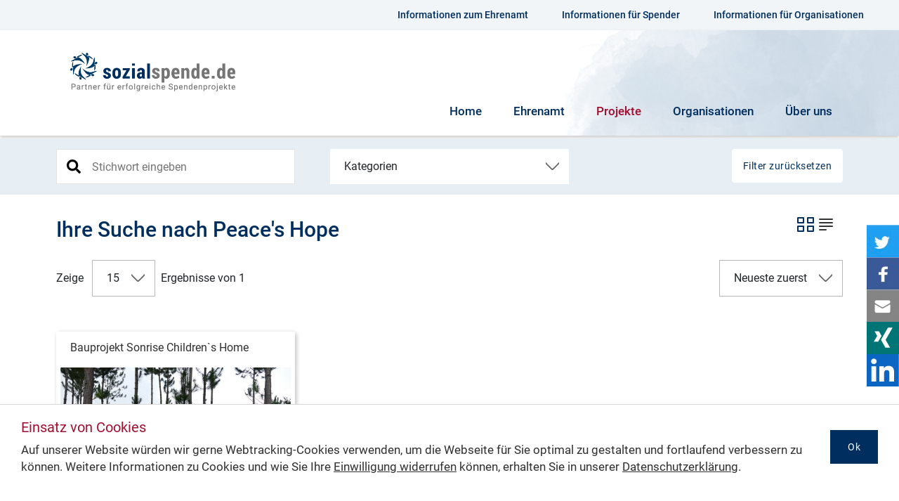

--- FILE ---
content_type: text/html; charset=utf-8
request_url: https://www.sozialspende.de/projekte/tag/Peace's%20Hope
body_size: 4871
content:
<!DOCTYPE html>
<html lang="de">
<head>
    <meta charset="utf-8" />
    <meta name="viewport" content="width=device-width, initial-scale=1.0" />
    <title>Ihre Suche nach Peace&#x27;s Hope</title>

    <meta name="description" content="Ihr Partner f&#xFC;r erfolgreiche Spendenprojekte. Entdecken Sie die Vielfalt und finden Sie Ihr pers&#xF6;nliches Projekt" />

    <meta name="twitter:card" content="summary">
    <meta name="twitter:site" content="@sozialbank">
    <meta name="twitter:title" content="sozialspende.de - Das Spendenportal der SozialBank">
    <meta name="twitter:description" content="Ihr Partner f&#xFC;r erfolgreiche Spendenprojekte. Entdecken Sie die Vielfalt und finden Sie Ihr pers&#xF6;nliches Projekt">
    <meta name="twitter:image" content="https://www.sozialspende.de/images/logo.png">

    <meta property="og:title" content="sozialspende.de - Das Spendenportal der SozialBank" />
    <meta property="og:type" content="article" />
    <meta property="og:image" content="https://www.sozialspende.de/images/logo.png" />
    <meta property="og:description" content="Ihr Partner f&#xFC;r erfolgreiche Spendenprojekte. Entdecken Sie die Vielfalt und finden Sie Ihr pers&#xF6;nliches Projekt" />
    <meta property="og:site_name" content="sozialspende.de" />

    <link rel="stylesheet" href="/css/main.css?v=06112025085519" />

    <script src="/lib/jquery/dist/jquery.min.js"></script>
    <script src="/lib/bootstrap/dist/js/bootstrap.min.js"></script>
    <script src="/js/slick.min.js"></script>
    <script src="/js/main.js"></script>



    <script type="text/javascript">

        function mailTo() {
            window.location.href = "mailto:?subject=Das Spendenportal der SozialBank&body=https://www.sozialspende.de/projekte/tag/Peace&#x27;s%20Hope";
        }

    </script>

    <!-- Copyright (c) 2000-2019 etracker GmbH. All rights reserved. -->
    <!-- This material may not be reproduced, displayed, modified or distributed -->
    <!-- without the express prior written permission of the copyright holder. -->
    <!-- etracker tracklet 4.1 -->
    <script type="text/javascript">
        //var et_pagename = "";
        //var et_areas = "";
        //var et_target = "";
        //var et_tval = "";
        //var et_tonr = "";
        //var et_tsale = 0;
        //var et_basket = "";
        //var et_cust = 0;
    </script>
    <script id="_etLoader" type="text/javascript" charset="UTF-8" data-respect-dnt="true" data-secure-code="NpmYYm" src="//static.etracker.com/code/e.js"></script>
    <!-- etracker tracklet 4.1 end -->

</head>
<body>

    <div class="navi_mobil hideOnDesktop">
        <div class="navitop">
            <div class="burger">
                <div></div>
                <div></div>
                <div></div>
            </div>
            <a href="/"><img src="/images/BFS_Spendenportal_Logo.svg" alt="sozialspende.de - Partner für erfolgreiche Spendenprojekte" /></a>
        </div>
        <div id="mobilNavi">
            <ul>
                <li>
                    <a href="/" >Home</a>
                </li>
                <li>
                    <a href="/ehrenamt" >Ehrenamt</a>
                </li>
                <li>
                    <a href="/projekte" class=navi_active>Projekte</a>
                </li>
                <li>
                    <a href="/organisationen" >Organisationen</a>
                </li>
                <li>
                    <a href="/ueber-uns" >Über uns</a>
                </li>
                <li class="small">
                    <a href="/informationen-fuer-ehrenamt" >Informationen zum Ehrenamt</a>
                </li>
                <li class="small">
                    <a href="/informationen-fuer-spender" >Informationen für Spender</a>
                </li>
                <li class="small">
                    <a href="/informationen-fuer-organisationen" >Informationen für Organisationen</a>
                </li>

            </ul>
            <div class="naviClaim">
                Das BFS Spendenportal ist ein Projekt der
                <img src="/images/logo.png" alt="sozialspende.de - Partner für erfolgreiche Spendenprojekte" title="sozialspende.de - Partner für erfolgreiche Spendenprojekte" />

            </div>

        </div>

    </div>

    <div class="infoHeader hideOnMobil">
        <div class="container-fluid">
            <div class="link-wrap">
                                <div>
                                    <a href="/informationen-fuer-ehrenamt" >Informationen zum Ehrenamt</a>
                                </div>

                <div>
                    <a href="/informationen-fuer-spender" >Informationen für Spender</a>
                </div>
                <div>
                    <a href="/informationen-fuer-organisationen" >Informationen für Organisationen</a>
                </div>
            </div>
        </div>
    </div>

    <div class="naviHeader hideOnMobil">
        <div class="container-fluid">
            <div class="oben">
                <a href="/"><img src="/images/logo.png" alt="sozialspende.de - Partner für erfolgreiche Spendenprojekte" title="sozialspende.de - Partner für erfolgreiche Spendenprojekte" /></a>
            </div>
            <div class="navi">
                <ul>
                    <li>
                        <a href="/" >Home</a>
                    </li>

                    <li>
                        <a href="/ehrenamt" >Ehrenamt</a>
                    </li>

                    <li>
                        <a href="/projekte" class=navi_active>Projekte</a>
                    </li>
                    <li>
                        <a href="/organisationen" >Organisationen</a>
                    </li>
                    <li>
                        <a href="/ueber-uns" >Über uns</a>
                    </li>
                </ul>
            </div>
        </div>
    </div>


    <div class="container d-md-none">
    <div class="row">
        <div class="col-12">
            <h1 class="headline-75" style="text-align: center;padding-top: 1rem; padding-bottom: 1rem;">
                Alle Projekte
            </h1>
        </div>
    </div>
</div>
<div class="suche">
    <div class="container">
        <div class="row">
            <div class="col-12">
                <form method="post">
                    <div class="row">
                        <div class="col-12 col-md-4 margin-on-smallsize">
                            <span class="icon lupe"></span>
                            <input type="text" name="search" class="icon" placeholder="Stichwort eingeben"/>
                        </div>
                        <div class="col-12 col-md-4 margin-on-smallsize">
                            <div class="likeSelect">Kategorien</div>
                            <div class="selectBoxes">
                                    <label class="container">
                                        Gesundheit
                                        <input type="checkbox" id="kategorie-1" value="1" onclick="filter(15, this, 2);" >
                                        <span class="checkmark"></span>
                                    </label>
                                    <label class="container">
                                        Menschen mit Behinderung
                                        <input type="checkbox" id="kategorie-2" value="2" onclick="filter(15, this, 2);" >
                                        <span class="checkmark"></span>
                                    </label>
                                    <label class="container">
                                        Senioren
                                        <input type="checkbox" id="kategorie-3" value="3" onclick="filter(15, this, 2);" >
                                        <span class="checkmark"></span>
                                    </label>
                                    <label class="container">
                                        Kinder/Jugend
                                        <input type="checkbox" id="kategorie-4" value="4" onclick="filter(15, this, 2);" >
                                        <span class="checkmark"></span>
                                    </label>
                                    <label class="container">
                                        Familie
                                        <input type="checkbox" id="kategorie-5" value="5" onclick="filter(15, this, 2);" >
                                        <span class="checkmark"></span>
                                    </label>
                                    <label class="container">
                                        Frauen
                                        <input type="checkbox" id="kategorie-6" value="6" onclick="filter(15, this, 2);" >
                                        <span class="checkmark"></span>
                                    </label>
                                    <label class="container">
                                        Sucht/Krankheit
                                        <input type="checkbox" id="kategorie-7" value="7" onclick="filter(15, this, 2);" >
                                        <span class="checkmark"></span>
                                    </label>
                                    <label class="container">
                                        Rettung
                                        <input type="checkbox" id="kategorie-8" value="8" onclick="filter(15, this, 2);" >
                                        <span class="checkmark"></span>
                                    </label>
                                    <label class="container">
                                        Armut
                                        <input type="checkbox" id="kategorie-9" value="9" onclick="filter(15, this, 2);" >
                                        <span class="checkmark"></span>
                                    </label>
                                    <label class="container">
                                        Bildung
                                        <input type="checkbox" id="kategorie-10" value="10" onclick="filter(15, this, 2);" >
                                        <span class="checkmark"></span>
                                    </label>
                                    <label class="container">
                                        Tiere
                                        <input type="checkbox" id="kategorie-11" value="11" onclick="filter(15, this, 2);" >
                                        <span class="checkmark"></span>
                                    </label>
                                    <label class="container">
                                        Kultur
                                        <input type="checkbox" id="kategorie-12" value="12" onclick="filter(15, this, 2);" >
                                        <span class="checkmark"></span>
                                    </label>
                                    <label class="container">
                                        Sport
                                        <input type="checkbox" id="kategorie-13" value="13" onclick="filter(15, this, 2);" >
                                        <span class="checkmark"></span>
                                    </label>
                                    <label class="container">
                                        Fl&#xFC;chtlinge
                                        <input type="checkbox" id="kategorie-14" value="14" onclick="filter(15, this, 2);" >
                                        <span class="checkmark"></span>
                                    </label>
                                    <label class="container">
                                        Integration
                                        <input type="checkbox" id="kategorie-15" value="15" onclick="filter(15, this, 2);" >
                                        <span class="checkmark"></span>
                                    </label>
                                    <label class="container">
                                        Menschenrechte
                                        <input type="checkbox" id="kategorie-16" value="16" onclick="filter(15, this, 2);" >
                                        <span class="checkmark"></span>
                                    </label>
                                    <label class="container">
                                        Umwelt/Natur
                                        <input type="checkbox" id="kategorie-17" value="17" onclick="filter(15, this, 2);" >
                                        <span class="checkmark"></span>
                                    </label>
                                    <label class="container">
                                        Entwicklungshilfe
                                        <input type="checkbox" id="kategorie-18" value="18" onclick="filter(15, this, 2);" >
                                        <span class="checkmark"></span>
                                    </label>
                                    <label class="container">
                                        Katastrophenhilfe
                                        <input type="checkbox" id="kategorie-19" value="19" onclick="filter(15, this, 2);" >
                                        <span class="checkmark"></span>
                                    </label>
                                    <label class="container">
                                        Sonstiges
                                        <input type="checkbox" id="kategorie-20" value="20" onclick="filter(15, this, 2);" >
                                        <span class="checkmark"></span>
                                    </label>
                            </div>
                        </div>
                            <div class="col-12 col-md-4" style="text-align: right">
                                <a href="/projekte" class="button white button-filter" style="margin: 0; border-radius: 0.25rem">Filter zurücksetzen</a>
                            </div>
                    </div>
                <input name="__RequestVerificationToken" type="hidden" value="CfDJ8Po60r3OOu5JkMcIw1kBcTlX0F-EsjbKcrOG9oVALcNkoFwzevqXnCMEMDylyPgq1eF9GslDOaQQOHwEjehpD7uEMljl6VHzmBt71TlC58lSZmZV2ryQ0XP1585cvraFJjWR-hvQrFqHeIgOjFmg3DU" /></form>

            </div>
        </div>
    </div>
</div>

<div class="container">
    <div class="row">
        <div class="col-12">
            <div class="flex between hideOnMobil margin-bottom-1">
                <h2 class="hideOnMobil headline-75 bold">Ihre Suche nach Peace&#x27;s Hope</h2>
                <div class="ansichten hideOnMobil">
                    <svg width="100%" height="100%" viewBox="0 0 25 21" class="aktiv" id="blockView" version="1.1" xmlns="http://www.w3.org/2000/svg" xmlns:xlink="http://www.w3.org/1999/xlink" xml:space="preserve" xmlns:serif="http://www.serif.com/" style="fill-rule: evenodd; clip-rule: evenodd; stroke-linejoin: round; stroke-miterlimit: 1;">
                        <g id="Ebene2">
                            <rect x="1" y="1" width="8" height="7" style="fill: none; stroke-width: 2px;"/><rect x="15" y="1" width="8" height="7" style="fill: none; stroke-width: 2px;"/><rect x="1" y="13" width="8" height="7" style="fill: none; stroke-width: 2px;"/><rect x="15" y="13" width="8" height="7" style="fill: none; stroke-width: 2px;"/>

                        </g>
                    </svg>
                    <svg width="100%" height="100%" viewBox="0 0 25 21" class="" id="listView" version="1.1" xmlns="http://www.w3.org/2000/svg" xmlns:xlink="http://www.w3.org/1999/xlink" xml:space="preserve" xmlns:serif="http://www.serif.com/" style="fill-rule: evenodd; clip-rule: evenodd; stroke-linecap: round; stroke-linejoin: round; stroke-miterlimit: 1.5;">
                        <g id="Ebene1">
                            <path d="M3,3l18,0" style="fill: none; stroke-width: 2px;"/><path d="M3,8l18,0" style="fill: none; stroke-width: 2px;"/><path d="M3,13l18,0" style="fill: none; stroke-width: 2px;"/><path d="M3,18l9,0" style="fill: none; stroke-width: 2px;"/>

                        </g>
                    </svg>
                </div>

            </div>
            <div class="flex between hideOnMobil search-filter margin-bottom-2">
                <div>
                    <form>
                        <span class="hideOnMobil" style="margin-right: 0.5em;">Zeige </span>
                        <div class="likeSelect border mobile-dd">15</div>
                        <div class="selectBoxes">
                            <label class="container">
                                15
                                <input type="checkbox" id="counter-9" checked onclick="filter(15, null, 2);">
                                <span class="checkmark"></span>
                            </label>
                            <label class="container">
                                30
                                <input type="checkbox" id="counter-12"  onclick="filter(30, null, 2);">
                                <span class="checkmark"></span>
                            </label>
                            <label class="container">
                                60
                                <input type="checkbox" id="counter-15"  onclick="filter(60, null, 2);">
                                <span class="checkmark"></span>
                            </label>

                        </div>
                        <span class="hideOnMobil" style="margin-left: 0.25em;">Ergebnisse von 1</span>
                    </form>
                </div>
                <div class="">
                    <form>
                        <div class="likeSelect border">Neueste zuerst</div>
                        <div class="selectBoxes">
                            <label class="container">
                                Neueste zuerst
                                <input type="checkbox" checked onclick="filter(15, null, 2);">
                                <span class="checkmark"></span>
                            </label>
                            <label class="container">
                                Relevanz
                                <input type="checkbox"  onclick="filter(15, null, 1);">
                                <span class="checkmark"></span>
                            </label>
                            <label class="container">
                                Alphabet
                                <input type="checkbox"  onclick="filter(15, null, 4);">
                                <span class="checkmark"></span>
                            </label>
                        </div>
                    </form>
                </div>
                <div class="ansichten hideOnDesktop">
                    <svg width="100%" height="100%" viewBox="0 0 25 21" class="aktiv" id="blockView" version="1.1" xmlns="http://www.w3.org/2000/svg" xmlns:xlink="http://www.w3.org/1999/xlink" xml:space="preserve" xmlns:serif="http://www.serif.com/" style="fill-rule: evenodd; clip-rule: evenodd; stroke-linejoin: round; stroke-miterlimit: 1;">
                        <g id="Ebene2">
                            <rect x="1" y="1" width="8" height="7" style="fill: none; stroke-width: 2px;"/><rect x="15" y="1" width="8" height="7" style="fill: none; stroke-width: 2px;"/><rect x="1" y="13" width="8" height="7" style="fill: none; stroke-width: 2px;"/><rect x="15" y="13" width="8" height="7" style="fill: none; stroke-width: 2px;"/>

                        </g>
                    </svg>
                    <svg width="100%" height="100%" viewBox="0 0 25 21" class="" id="listView" version="1.1" xmlns="http://www.w3.org/2000/svg" xmlns:xlink="http://www.w3.org/1999/xlink" xml:space="preserve" xmlns:serif="http://www.serif.com/" style="fill-rule: evenodd; clip-rule: evenodd; stroke-linecap: round; stroke-linejoin: round; stroke-miterlimit: 1.5;">
                        <g id="Ebene1">
                            <path d="M3,3l18,0" style="fill: none; stroke-width: 2px;"/><path d="M3,8l18,0" style="fill: none; stroke-width: 2px;"/><path d="M3,13l18,0" style="fill: none; stroke-width: 2px;"/><path d="M3,18l9,0" style="fill: none; stroke-width: 2px;"/>

                        </g>
                    </svg>
                </div>
            </div>
        </div>
    </div>
</div>

<div class="wolke">
    <div class="container projektContainer">
        <div class="row">
            <div class="projekt_grid" id="switchContainer">
                            <a name="end"></a>
                        <div class="grid width-1_3">
                            <div class="boxWrap">
                                <div class="box">
                                    <a href="/projekt/id/348" class="slide_inner">
                                        <div class="box_top">
                                            <h3 style="margin-bottom: 0; color: #303030;">Bauprojekt Sonrise Children`s Home</h3>
                                        </div>
                                        <div class="box_mid crop_image">
                                            <div class="box_wrap">
                                                <img src="https://secure.spendenbank.de/login/portalimage/490x315/3290100/876_p1220167/jpg" alt="Bildliche Darstellung zum Projekt Bauprojekt Sonrise Children`s Home" />
                                            </div>
                                        </div>
                                        <div class="box_top box_bottom">
                                            <div class="organisation">
                                                <span>Jinja, Uganda</span>
                                                <div class="floating_image">
                                                    <img src="https://secure.spendenbank.de/login/portalimage/75x45/3290100/logo/jpg" alt="Peace`s Hope e.V." />
                                                </div>
                                            </div>
                                        </div>
                                    </a>
                                </div>
                            </div>
                        </div>

            </div>
        </div>
    </div>
</div>

<script type="text/javascript">

    var categories = "".split(",");

    var az = "".split(",");

    var endIdent = "67";

    pagetype = "projekte";

    var filter_search = "";

</script>


    <div class="container-fluid">

        <div class="row">

            <footer class="col-12">

                    <div class="footerTop footerMsg">
                        Für den Inhalt dieser Seiten sind die jeweiligen Organisationen selbst verantwortlich.
                    </div>

                <div class="footerTop">
                    <div>&copy; 2025 SozialBank</div>
                    <div>
                        <a href="/datenschutz">Datenschutz</a>
                    </div>
                    <div>
                        <a href="/impressum">Impressum</a>
                    </div>
                    <div>
                        <a href="/kontakt">Kontakt</a>
                    </div>
                    <div>
                        <a href="/erklaerung_barrierefreiheit.pdf" target="_blank">Erklärung zur Barrierefreiheit</a>
                    </div>
                </div>
                <div class="footerBottom">
                    <div class="left">Folgen Sie uns<div><a href="https://twitter.com/sozialspende" class="twitterButton" target="_blank" aria-label="Twitter"></a><a href="http://www.xing.com/pages/sozialbank" class="XingButton" target="_blank" aria-label="Xing"></a><a href="https://www.linkedin.com/company/8807087" class="LinkedInButton" target="_blank" aria-label="LinkedIn"></a><a href="https://www.instagram.com/sozialspende/" class="InstagramButton" target="_blank" aria-label="Instagram"></a></div></div>
                    <div class="right">
                        powered by <a href="https://www.sozialbank.de" target="_blank" aria-label="SozialBank"><img src="/images/logo_alt.png" alt="SozialBank" /></a>
                    </div>
                </div>
            </footer>
        </div>
    </div>

    <div class="sidebar">
        <a href="https://twitter.com/intent/tweet?url=https://www.sozialspende.de/projekte/tag/Peace&#x27;s%20Hope" class="twitter" onclick="SocialPopup(this); return false;" aria-label="Twitter"></a>
        <a href="https://www.facebook.com/sharer/sharer.php?u=https://www.sozialspende.de/projekte/tag/Peace&#x27;s%20Hope" class="facebook" onclick="SocialPopup(this); return false;" aria-label="Facebook"></a>
        <a href="javascript:void(0);" onclick="mailTo();" class="mail" aria-label="e-Mail"></a>
        <a href="https://www.xing.com/spi/shares/new?url=https://www.sozialspende.de/projekte/tag/Peace&#x27;s%20Hope" class="xing" onclick="SocialPopup(this); return false;" aria-label="Xing"></a>
        <a href=" https://www.linkedin.com/sharing/share-offsite/?url=https://www.sozialspende.de/projekte/tag/Peace&#x27;s%20Hope" class="linkedin" onclick="SocialPopup(this); return false;" aria-label="linkedIn"></a>
    </div>
    <script src="/js/cookie.notice.js"></script>
</body>
</html>

--- FILE ---
content_type: text/css
request_url: https://www.sozialspende.de/css/main.css?v=06112025085519
body_size: 23866
content:
@charset "UTF-8";
@font-face {
  font-family: "Roboto";
  src: url("fonts/Roboto-Regular.eot"); /* IE9 Compat Modes */
  src: url("fonts/Roboto-Regular.eot?#iefix") format("embedded-opentype"), url("fonts/Roboto-Regular.woff") format("woff"), url("fonts/Roboto-Regular.ttf") format("truetype"), url("fonts/Roboto-Regular.svg#Roboto-Regular") format("svg"); /* Legacy iOS */
  font-weight: normal;
}
@font-face {
  font-family: "Roboto";
  src: url("fonts/Roboto-Medium.eot"); /* IE9 Compat Modes */
  src: url("fonts/Roboto-Medium.eot?#iefix") format("embedded-opentype"), url("fonts/Roboto-Medium.woff") format("woff"), url("fonts/Roboto-Medium.ttf") format("truetype"), url("fonts/Roboto-Medium.svg#Roboto-Regular") format("svg"); /* Legacy iOS */
  font-weight: 500;
}
@font-face {
  font-family: "Roboto";
  src: url("fonts/Roboto-Bold.eot"); /* IE9 Compat Modes */
  src: url("fonts/Roboto-Bold.eot?#iefix") format("embedded-opentype"), url("fonts/Roboto-Bold.woff") format("woff"), url("fonts/Roboto-Bold.ttf") format("truetype"), url("fonts/Roboto-Bold.svg#Roboto-Regular") format("svg"); /* Legacy iOS */
  font-weight: bold;
}
@font-face {
  font-family: "Roboto";
  src: url("fonts/Roboto-Black.eot"); /* IE9 Compat Modes */
  src: url("fonts/Roboto-Black.eot?#iefix") format("embedded-opentype"), url("fonts/Roboto-Black.woff") format("woff"), url("fonts/Roboto-Black.ttf") format("truetype"), url("fonts/Roboto-Black.svg#Roboto-Regular") format("svg"); /* Legacy iOS */
  font-weight: 900;
}
/*!
 * Bootstrap Reboot v4.0.0 (https://getbootstrap.com)
 * Copyright 2011-2018 The Bootstrap Authors
 * Copyright 2011-2018 Twitter, Inc.
 * Licensed under MIT (https://github.com/twbs/bootstrap/blob/master/LICENSE)
 * Forked from Normalize.css, licensed MIT (https://github.com/necolas/normalize.css/blob/master/LICENSE.md)
 */
*,
*::before,
*::after {
  box-sizing: border-box;
}

html {
  font-family: sans-serif;
  line-height: 1.15;
  -webkit-text-size-adjust: 100%;
  -ms-text-size-adjust: 100%;
  -ms-overflow-style: scrollbar;
  -webkit-tap-highlight-color: rgba(0, 0, 0, 0);
}

@-ms-viewport {
  width: device-width;
}
article, aside, dialog, figcaption, figure, footer, header, hgroup, main, nav, section {
  display: block;
}

body {
  margin: 0;
  font-family: -apple-system, BlinkMacSystemFont, "Segoe UI", Roboto, "Helvetica Neue", Arial, sans-serif, "Apple Color Emoji", "Segoe UI Emoji", "Segoe UI Symbol";
  font-size: 1rem;
  font-weight: 400;
  line-height: 1.5;
  color: #212529;
  text-align: left;
  background-color: #fff;
}

[tabindex="-1"]:focus {
  outline: 0 !important;
}

hr {
  box-sizing: content-box;
  height: 0;
  overflow: visible;
}

h1, h2, h3, h4, h5, h6 {
  margin-top: 0;
  margin-bottom: 0.5rem;
}

p {
  margin-top: 0;
  margin-bottom: 1rem;
}

abbr[title],
abbr[data-original-title] {
  text-decoration: underline;
  text-decoration: underline dotted;
  cursor: help;
  border-bottom: 0;
}

address {
  margin-bottom: 1rem;
  font-style: normal;
  line-height: inherit;
}

ol,
ul,
dl {
  margin-top: 0;
  margin-bottom: 1rem;
}

ol ol,
ul ul,
ol ul,
ul ol {
  margin-bottom: 0;
}

dt {
  font-weight: 700;
}

dd {
  margin-bottom: 0.5rem;
  margin-left: 0;
}

blockquote {
  margin: 0 0 1rem;
}

dfn {
  font-style: italic;
}

b,
strong {
  font-weight: bolder;
}

small {
  font-size: 80%;
}

sub,
sup {
  position: relative;
  font-size: 75%;
  line-height: 0;
  vertical-align: baseline;
}

sub {
  bottom: -0.25em;
}

sup {
  top: -0.5em;
}

a {
  color: #007bff;
  text-decoration: none;
  background-color: transparent;
  -webkit-text-decoration-skip: objects;
}
a:hover {
  color: rgb(0, 86.1, 178.5);
  text-decoration: underline;
}

a:not([href]):not([tabindex]) {
  color: inherit;
  text-decoration: none;
}
a:not([href]):not([tabindex]):hover, a:not([href]):not([tabindex]):focus {
  color: inherit;
  text-decoration: none;
}
a:not([href]):not([tabindex]):focus {
  outline: 0;
}

pre,
code,
kbd,
samp {
  font-family: monospace, monospace;
  font-size: 1em;
}

pre {
  margin-top: 0;
  margin-bottom: 1rem;
  overflow: auto;
  -ms-overflow-style: scrollbar;
}

figure {
  margin: 0 0 1rem;
}

img {
  vertical-align: middle;
  border-style: none;
}

svg:not(:root) {
  overflow: hidden;
}

table {
  border-collapse: collapse;
}

caption {
  padding-top: 0.75rem;
  padding-bottom: 0.75rem;
  color: #6c757d;
  text-align: left;
  caption-side: bottom;
}

th {
  text-align: inherit;
}

label {
  display: inline-block;
  margin-bottom: 0.5rem;
}

button {
  border-radius: 0;
}

button:focus {
  outline: 1px dotted;
  outline: 5px auto -webkit-focus-ring-color;
}

input,
button,
select,
optgroup,
textarea {
  margin: 0;
  font-family: inherit;
  font-size: inherit;
  line-height: inherit;
}

button,
input {
  overflow: visible;
}

button,
select {
  text-transform: none;
}

button,
html [type=button],
[type=reset],
[type=submit] {
  -webkit-appearance: button;
}

button::-moz-focus-inner,
[type=button]::-moz-focus-inner,
[type=reset]::-moz-focus-inner,
[type=submit]::-moz-focus-inner {
  padding: 0;
  border-style: none;
}

input[type=radio],
input[type=checkbox] {
  box-sizing: border-box;
  padding: 0;
}

input[type=date],
input[type=time],
input[type=datetime-local],
input[type=month] {
  -webkit-appearance: listbox;
}

textarea {
  overflow: auto;
  resize: vertical;
}

fieldset {
  min-width: 0;
  padding: 0;
  margin: 0;
  border: 0;
}

legend {
  display: block;
  width: 100%;
  max-width: 100%;
  padding: 0;
  margin-bottom: 0.5rem;
  font-size: 1.5rem;
  line-height: inherit;
  color: inherit;
  white-space: normal;
}

progress {
  vertical-align: baseline;
}

[type=number]::-webkit-inner-spin-button,
[type=number]::-webkit-outer-spin-button {
  height: auto;
}

[type=search] {
  outline-offset: -2px;
  -webkit-appearance: none;
}

[type=search]::-webkit-search-cancel-button,
[type=search]::-webkit-search-decoration {
  -webkit-appearance: none;
}

::-webkit-file-upload-button {
  font: inherit;
  -webkit-appearance: button;
}

output {
  display: inline-block;
}

summary {
  display: list-item;
  cursor: pointer;
}

template {
  display: none;
}

[hidden] {
  display: none !important;
}

/*!
 * Bootstrap Grid v4.0.0 (https://getbootstrap.com)
 * Copyright 2011-2018 The Bootstrap Authors
 * Copyright 2011-2018 Twitter, Inc.
 * Licensed under MIT (https://github.com/twbs/bootstrap/blob/master/LICENSE)
 */
@-ms-viewport {
  width: device-width;
}
html {
  box-sizing: border-box;
  -ms-overflow-style: scrollbar;
}

*,
*::before,
*::after {
  box-sizing: inherit;
}

.container {
  width: 100%;
  padding-right: 25px;
  padding-left: 25px;
  margin-right: auto;
  margin-left: auto;
}
@media (min-width: 576px) {
  .container {
    max-width: 540px;
  }
}
@media (min-width: 768px) {
  .container {
    max-width: 720px;
  }
}
@media (min-width: 992px) {
  .container {
    max-width: 960px;
  }
}
@media (min-width: 1200px) {
  .container {
    max-width: 1170px;
  }
}

.container-fluid {
  width: 100%;
  padding-right: 25px;
  padding-left: 25px;
  margin-right: auto;
  margin-left: auto;
}

.row {
  display: flex;
  flex-wrap: wrap;
  margin-right: -25px;
  margin-left: -25px;
}

.no-gutters {
  margin-right: 0;
  margin-left: 0;
}
.no-gutters > .col,
.no-gutters > [class*=col-] {
  padding-right: 0;
  padding-left: 0;
}

.col-xl,
.col-xl-auto, .col-xl-12, .col-xl-11, .col-xl-10, .col-xl-9, .col-xl-8, .col-xl-7, .col-xl-6, .col-xl-5, .col-xl-4, .col-xl-3, .col-xl-2, .col-xl-1, .col-lg,
.col-lg-auto, .col-lg-12, .col-lg-11, .col-lg-10, .col-lg-9, .col-lg-8, .col-lg-7, .col-lg-6, .col-lg-5, .col-lg-4, .col-lg-3, .col-lg-2, .col-lg-1, .col-md,
.col-md-auto, .col-md-12, .col-md-11, .col-md-10, .col-md-9, .col-md-8, .col-md-7, .col-md-6, .col-md-5, .col-md-4, .col-md-3, .col-md-2, .col-md-1, .col-sm,
.col-sm-auto, .col-sm-12, .col-sm-11, .col-sm-10, .col-sm-9, .col-sm-8, .col-sm-7, .col-sm-6, .col-sm-5, .col-sm-4, .col-sm-3, .col-sm-2, .col-sm-1, .col,
.col-auto, .col-12, .col-11, .col-10, .col-9, .col-8, .col-7, .col-6, .col-5, .col-4, .col-3, .col-2, .col-1 {
  position: relative;
  width: 100%;
  min-height: 1px;
  padding-right: 25px;
  padding-left: 25px;
}

.col {
  flex-basis: 0;
  flex-grow: 1;
  max-width: 100%;
}

.col-auto {
  flex: 0 0 auto;
  width: auto;
  max-width: none;
}

.col-1 {
  flex: 0 0 8.3333333333%;
  max-width: 8.3333333333%;
}

.col-2 {
  flex: 0 0 16.6666666667%;
  max-width: 16.6666666667%;
}

.col-3 {
  flex: 0 0 25%;
  max-width: 25%;
}

.col-4 {
  flex: 0 0 33.3333333333%;
  max-width: 33.3333333333%;
}

.col-5 {
  flex: 0 0 41.6666666667%;
  max-width: 41.6666666667%;
}

.col-6 {
  flex: 0 0 50%;
  max-width: 50%;
}

.col-7 {
  flex: 0 0 58.3333333333%;
  max-width: 58.3333333333%;
}

.col-8 {
  flex: 0 0 66.6666666667%;
  max-width: 66.6666666667%;
}

.col-9 {
  flex: 0 0 75%;
  max-width: 75%;
}

.col-10 {
  flex: 0 0 83.3333333333%;
  max-width: 83.3333333333%;
}

.col-11 {
  flex: 0 0 91.6666666667%;
  max-width: 91.6666666667%;
}

.col-12 {
  flex: 0 0 100%;
  max-width: 100%;
}

.order-first {
  order: -1;
}

.order-last {
  order: 13;
}

.order-0 {
  order: 0;
}

.order-1 {
  order: 1;
}

.order-2 {
  order: 2;
}

.order-3 {
  order: 3;
}

.order-4 {
  order: 4;
}

.order-5 {
  order: 5;
}

.order-6 {
  order: 6;
}

.order-7 {
  order: 7;
}

.order-8 {
  order: 8;
}

.order-9 {
  order: 9;
}

.order-10 {
  order: 10;
}

.order-11 {
  order: 11;
}

.order-12 {
  order: 12;
}

.offset-1 {
  margin-left: 8.3333333333%;
}

.offset-2 {
  margin-left: 16.6666666667%;
}

.offset-3 {
  margin-left: 25%;
}

.offset-4 {
  margin-left: 33.3333333333%;
}

.offset-5 {
  margin-left: 41.6666666667%;
}

.offset-6 {
  margin-left: 50%;
}

.offset-7 {
  margin-left: 58.3333333333%;
}

.offset-8 {
  margin-left: 66.6666666667%;
}

.offset-9 {
  margin-left: 75%;
}

.offset-10 {
  margin-left: 83.3333333333%;
}

.offset-11 {
  margin-left: 91.6666666667%;
}

@media (min-width: 576px) {
  .col-sm {
    flex-basis: 0;
    flex-grow: 1;
    max-width: 100%;
  }
  .col-sm-auto {
    flex: 0 0 auto;
    width: auto;
    max-width: none;
  }
  .col-sm-1 {
    flex: 0 0 8.3333333333%;
    max-width: 8.3333333333%;
  }
  .col-sm-2 {
    flex: 0 0 16.6666666667%;
    max-width: 16.6666666667%;
  }
  .col-sm-3 {
    flex: 0 0 25%;
    max-width: 25%;
  }
  .col-sm-4 {
    flex: 0 0 33.3333333333%;
    max-width: 33.3333333333%;
  }
  .col-sm-5 {
    flex: 0 0 41.6666666667%;
    max-width: 41.6666666667%;
  }
  .col-sm-6 {
    flex: 0 0 50%;
    max-width: 50%;
  }
  .col-sm-7 {
    flex: 0 0 58.3333333333%;
    max-width: 58.3333333333%;
  }
  .col-sm-8 {
    flex: 0 0 66.6666666667%;
    max-width: 66.6666666667%;
  }
  .col-sm-9 {
    flex: 0 0 75%;
    max-width: 75%;
  }
  .col-sm-10 {
    flex: 0 0 83.3333333333%;
    max-width: 83.3333333333%;
  }
  .col-sm-11 {
    flex: 0 0 91.6666666667%;
    max-width: 91.6666666667%;
  }
  .col-sm-12 {
    flex: 0 0 100%;
    max-width: 100%;
  }
  .order-sm-first {
    order: -1;
  }
  .order-sm-last {
    order: 13;
  }
  .order-sm-0 {
    order: 0;
  }
  .order-sm-1 {
    order: 1;
  }
  .order-sm-2 {
    order: 2;
  }
  .order-sm-3 {
    order: 3;
  }
  .order-sm-4 {
    order: 4;
  }
  .order-sm-5 {
    order: 5;
  }
  .order-sm-6 {
    order: 6;
  }
  .order-sm-7 {
    order: 7;
  }
  .order-sm-8 {
    order: 8;
  }
  .order-sm-9 {
    order: 9;
  }
  .order-sm-10 {
    order: 10;
  }
  .order-sm-11 {
    order: 11;
  }
  .order-sm-12 {
    order: 12;
  }
  .offset-sm-0 {
    margin-left: 0;
  }
  .offset-sm-1 {
    margin-left: 8.3333333333%;
  }
  .offset-sm-2 {
    margin-left: 16.6666666667%;
  }
  .offset-sm-3 {
    margin-left: 25%;
  }
  .offset-sm-4 {
    margin-left: 33.3333333333%;
  }
  .offset-sm-5 {
    margin-left: 41.6666666667%;
  }
  .offset-sm-6 {
    margin-left: 50%;
  }
  .offset-sm-7 {
    margin-left: 58.3333333333%;
  }
  .offset-sm-8 {
    margin-left: 66.6666666667%;
  }
  .offset-sm-9 {
    margin-left: 75%;
  }
  .offset-sm-10 {
    margin-left: 83.3333333333%;
  }
  .offset-sm-11 {
    margin-left: 91.6666666667%;
  }
}
@media (min-width: 768px) {
  .col-md {
    flex-basis: 0;
    flex-grow: 1;
    max-width: 100%;
  }
  .col-md-auto {
    flex: 0 0 auto;
    width: auto;
    max-width: none;
  }
  .col-md-1 {
    flex: 0 0 8.3333333333%;
    max-width: 8.3333333333%;
  }
  .col-md-2 {
    flex: 0 0 16.6666666667%;
    max-width: 16.6666666667%;
  }
  .col-md-3 {
    flex: 0 0 25%;
    max-width: 25%;
  }
  .col-md-4 {
    flex: 0 0 33.3333333333%;
    max-width: 33.3333333333%;
  }
  .col-md-5 {
    flex: 0 0 41.6666666667%;
    max-width: 41.6666666667%;
  }
  .col-md-6 {
    flex: 0 0 50%;
    max-width: 50%;
  }
  .col-md-7 {
    flex: 0 0 58.3333333333%;
    max-width: 58.3333333333%;
  }
  .col-md-8 {
    flex: 0 0 66.6666666667%;
    max-width: 66.6666666667%;
  }
  .col-md-9 {
    flex: 0 0 75%;
    max-width: 75%;
  }
  .col-md-10 {
    flex: 0 0 83.3333333333%;
    max-width: 83.3333333333%;
  }
  .col-md-11 {
    flex: 0 0 91.6666666667%;
    max-width: 91.6666666667%;
  }
  .col-md-12 {
    flex: 0 0 100%;
    max-width: 100%;
  }
  .order-md-first {
    order: -1;
  }
  .order-md-last {
    order: 13;
  }
  .order-md-0 {
    order: 0;
  }
  .order-md-1 {
    order: 1;
  }
  .order-md-2 {
    order: 2;
  }
  .order-md-3 {
    order: 3;
  }
  .order-md-4 {
    order: 4;
  }
  .order-md-5 {
    order: 5;
  }
  .order-md-6 {
    order: 6;
  }
  .order-md-7 {
    order: 7;
  }
  .order-md-8 {
    order: 8;
  }
  .order-md-9 {
    order: 9;
  }
  .order-md-10 {
    order: 10;
  }
  .order-md-11 {
    order: 11;
  }
  .order-md-12 {
    order: 12;
  }
  .offset-md-0 {
    margin-left: 0;
  }
  .offset-md-1 {
    margin-left: 8.3333333333%;
  }
  .offset-md-2 {
    margin-left: 16.6666666667%;
  }
  .offset-md-3 {
    margin-left: 25%;
  }
  .offset-md-4 {
    margin-left: 33.3333333333%;
  }
  .offset-md-5 {
    margin-left: 41.6666666667%;
  }
  .offset-md-6 {
    margin-left: 50%;
  }
  .offset-md-7 {
    margin-left: 58.3333333333%;
  }
  .offset-md-8 {
    margin-left: 66.6666666667%;
  }
  .offset-md-9 {
    margin-left: 75%;
  }
  .offset-md-10 {
    margin-left: 83.3333333333%;
  }
  .offset-md-11 {
    margin-left: 91.6666666667%;
  }
}
@media (min-width: 992px) {
  .col-lg {
    flex-basis: 0;
    flex-grow: 1;
    max-width: 100%;
  }
  .col-lg-auto {
    flex: 0 0 auto;
    width: auto;
    max-width: none;
  }
  .col-lg-1 {
    flex: 0 0 8.3333333333%;
    max-width: 8.3333333333%;
  }
  .col-lg-2 {
    flex: 0 0 16.6666666667%;
    max-width: 16.6666666667%;
  }
  .col-lg-3 {
    flex: 0 0 25%;
    max-width: 25%;
  }
  .col-lg-4 {
    flex: 0 0 33.3333333333%;
    max-width: 33.3333333333%;
  }
  .col-lg-5 {
    flex: 0 0 41.6666666667%;
    max-width: 41.6666666667%;
  }
  .col-lg-6 {
    flex: 0 0 50%;
    max-width: 50%;
  }
  .col-lg-7 {
    flex: 0 0 58.3333333333%;
    max-width: 58.3333333333%;
  }
  .col-lg-8 {
    flex: 0 0 66.6666666667%;
    max-width: 66.6666666667%;
  }
  .col-lg-9 {
    flex: 0 0 75%;
    max-width: 75%;
  }
  .col-lg-10 {
    flex: 0 0 83.3333333333%;
    max-width: 83.3333333333%;
  }
  .col-lg-11 {
    flex: 0 0 91.6666666667%;
    max-width: 91.6666666667%;
  }
  .col-lg-12 {
    flex: 0 0 100%;
    max-width: 100%;
  }
  .order-lg-first {
    order: -1;
  }
  .order-lg-last {
    order: 13;
  }
  .order-lg-0 {
    order: 0;
  }
  .order-lg-1 {
    order: 1;
  }
  .order-lg-2 {
    order: 2;
  }
  .order-lg-3 {
    order: 3;
  }
  .order-lg-4 {
    order: 4;
  }
  .order-lg-5 {
    order: 5;
  }
  .order-lg-6 {
    order: 6;
  }
  .order-lg-7 {
    order: 7;
  }
  .order-lg-8 {
    order: 8;
  }
  .order-lg-9 {
    order: 9;
  }
  .order-lg-10 {
    order: 10;
  }
  .order-lg-11 {
    order: 11;
  }
  .order-lg-12 {
    order: 12;
  }
  .offset-lg-0 {
    margin-left: 0;
  }
  .offset-lg-1 {
    margin-left: 8.3333333333%;
  }
  .offset-lg-2 {
    margin-left: 16.6666666667%;
  }
  .offset-lg-3 {
    margin-left: 25%;
  }
  .offset-lg-4 {
    margin-left: 33.3333333333%;
  }
  .offset-lg-5 {
    margin-left: 41.6666666667%;
  }
  .offset-lg-6 {
    margin-left: 50%;
  }
  .offset-lg-7 {
    margin-left: 58.3333333333%;
  }
  .offset-lg-8 {
    margin-left: 66.6666666667%;
  }
  .offset-lg-9 {
    margin-left: 75%;
  }
  .offset-lg-10 {
    margin-left: 83.3333333333%;
  }
  .offset-lg-11 {
    margin-left: 91.6666666667%;
  }
}
@media (min-width: 1200px) {
  .col-xl {
    flex-basis: 0;
    flex-grow: 1;
    max-width: 100%;
  }
  .col-xl-auto {
    flex: 0 0 auto;
    width: auto;
    max-width: none;
  }
  .col-xl-1 {
    flex: 0 0 8.3333333333%;
    max-width: 8.3333333333%;
  }
  .col-xl-2 {
    flex: 0 0 16.6666666667%;
    max-width: 16.6666666667%;
  }
  .col-xl-3 {
    flex: 0 0 25%;
    max-width: 25%;
  }
  .col-xl-4 {
    flex: 0 0 33.3333333333%;
    max-width: 33.3333333333%;
  }
  .col-xl-5 {
    flex: 0 0 41.6666666667%;
    max-width: 41.6666666667%;
  }
  .col-xl-6 {
    flex: 0 0 50%;
    max-width: 50%;
  }
  .col-xl-7 {
    flex: 0 0 58.3333333333%;
    max-width: 58.3333333333%;
  }
  .col-xl-8 {
    flex: 0 0 66.6666666667%;
    max-width: 66.6666666667%;
  }
  .col-xl-9 {
    flex: 0 0 75%;
    max-width: 75%;
  }
  .col-xl-10 {
    flex: 0 0 83.3333333333%;
    max-width: 83.3333333333%;
  }
  .col-xl-11 {
    flex: 0 0 91.6666666667%;
    max-width: 91.6666666667%;
  }
  .col-xl-12 {
    flex: 0 0 100%;
    max-width: 100%;
  }
  .order-xl-first {
    order: -1;
  }
  .order-xl-last {
    order: 13;
  }
  .order-xl-0 {
    order: 0;
  }
  .order-xl-1 {
    order: 1;
  }
  .order-xl-2 {
    order: 2;
  }
  .order-xl-3 {
    order: 3;
  }
  .order-xl-4 {
    order: 4;
  }
  .order-xl-5 {
    order: 5;
  }
  .order-xl-6 {
    order: 6;
  }
  .order-xl-7 {
    order: 7;
  }
  .order-xl-8 {
    order: 8;
  }
  .order-xl-9 {
    order: 9;
  }
  .order-xl-10 {
    order: 10;
  }
  .order-xl-11 {
    order: 11;
  }
  .order-xl-12 {
    order: 12;
  }
  .offset-xl-0 {
    margin-left: 0;
  }
  .offset-xl-1 {
    margin-left: 8.3333333333%;
  }
  .offset-xl-2 {
    margin-left: 16.6666666667%;
  }
  .offset-xl-3 {
    margin-left: 25%;
  }
  .offset-xl-4 {
    margin-left: 33.3333333333%;
  }
  .offset-xl-5 {
    margin-left: 41.6666666667%;
  }
  .offset-xl-6 {
    margin-left: 50%;
  }
  .offset-xl-7 {
    margin-left: 58.3333333333%;
  }
  .offset-xl-8 {
    margin-left: 66.6666666667%;
  }
  .offset-xl-9 {
    margin-left: 75%;
  }
  .offset-xl-10 {
    margin-left: 83.3333333333%;
  }
  .offset-xl-11 {
    margin-left: 91.6666666667%;
  }
}
.d-none {
  display: none !important;
}

.d-inline {
  display: inline !important;
}

.d-inline-block {
  display: inline-block !important;
}

.d-block {
  display: block !important;
}

.d-table {
  display: table !important;
}

.d-table-row {
  display: table-row !important;
}

.d-table-cell {
  display: table-cell !important;
}

.d-flex {
  display: flex !important;
}

.d-inline-flex {
  display: inline-flex !important;
}

@media (min-width: 576px) {
  .d-sm-none {
    display: none !important;
  }
  .d-sm-inline {
    display: inline !important;
  }
  .d-sm-inline-block {
    display: inline-block !important;
  }
  .d-sm-block {
    display: block !important;
  }
  .d-sm-table {
    display: table !important;
  }
  .d-sm-table-row {
    display: table-row !important;
  }
  .d-sm-table-cell {
    display: table-cell !important;
  }
  .d-sm-flex {
    display: flex !important;
  }
  .d-sm-inline-flex {
    display: inline-flex !important;
  }
}
@media (min-width: 768px) {
  .d-md-none {
    display: none !important;
  }
  .d-md-inline {
    display: inline !important;
  }
  .d-md-inline-block {
    display: inline-block !important;
  }
  .d-md-block {
    display: block !important;
  }
  .d-md-table {
    display: table !important;
  }
  .d-md-table-row {
    display: table-row !important;
  }
  .d-md-table-cell {
    display: table-cell !important;
  }
  .d-md-flex {
    display: flex !important;
  }
  .d-md-inline-flex {
    display: inline-flex !important;
  }
}
@media (min-width: 992px) {
  .d-lg-none {
    display: none !important;
  }
  .d-lg-inline {
    display: inline !important;
  }
  .d-lg-inline-block {
    display: inline-block !important;
  }
  .d-lg-block {
    display: block !important;
  }
  .d-lg-table {
    display: table !important;
  }
  .d-lg-table-row {
    display: table-row !important;
  }
  .d-lg-table-cell {
    display: table-cell !important;
  }
  .d-lg-flex {
    display: flex !important;
  }
  .d-lg-inline-flex {
    display: inline-flex !important;
  }
}
@media (min-width: 1200px) {
  .d-xl-none {
    display: none !important;
  }
  .d-xl-inline {
    display: inline !important;
  }
  .d-xl-inline-block {
    display: inline-block !important;
  }
  .d-xl-block {
    display: block !important;
  }
  .d-xl-table {
    display: table !important;
  }
  .d-xl-table-row {
    display: table-row !important;
  }
  .d-xl-table-cell {
    display: table-cell !important;
  }
  .d-xl-flex {
    display: flex !important;
  }
  .d-xl-inline-flex {
    display: inline-flex !important;
  }
}
@media print {
  .d-print-none {
    display: none !important;
  }
  .d-print-inline {
    display: inline !important;
  }
  .d-print-inline-block {
    display: inline-block !important;
  }
  .d-print-block {
    display: block !important;
  }
  .d-print-table {
    display: table !important;
  }
  .d-print-table-row {
    display: table-row !important;
  }
  .d-print-table-cell {
    display: table-cell !important;
  }
  .d-print-flex {
    display: flex !important;
  }
  .d-print-inline-flex {
    display: inline-flex !important;
  }
}
.flex-row {
  flex-direction: row !important;
}

.flex-column {
  flex-direction: column !important;
}

.flex-row-reverse {
  flex-direction: row-reverse !important;
}

.flex-column-reverse {
  flex-direction: column-reverse !important;
}

.flex-wrap {
  flex-wrap: wrap !important;
}

.flex-nowrap {
  flex-wrap: nowrap !important;
}

.flex-wrap-reverse {
  flex-wrap: wrap-reverse !important;
}

.justify-content-start {
  justify-content: flex-start !important;
}

.justify-content-end {
  justify-content: flex-end !important;
}

.justify-content-center {
  justify-content: center !important;
}

.justify-content-between {
  justify-content: space-between !important;
}

.justify-content-around {
  justify-content: space-around !important;
}

.align-items-start {
  align-items: flex-start !important;
}

.align-items-end {
  align-items: flex-end !important;
}

.align-items-center {
  align-items: center !important;
}

.align-items-baseline {
  align-items: baseline !important;
}

.align-items-stretch {
  align-items: stretch !important;
}

.align-content-start {
  align-content: flex-start !important;
}

.align-content-end {
  align-content: flex-end !important;
}

.align-content-center {
  align-content: center !important;
}

.align-content-between {
  align-content: space-between !important;
}

.align-content-around {
  align-content: space-around !important;
}

.align-content-stretch {
  align-content: stretch !important;
}

.align-self-auto {
  align-self: auto !important;
}

.align-self-start {
  align-self: flex-start !important;
}

.align-self-end {
  align-self: flex-end !important;
}

.align-self-center {
  align-self: center !important;
}

.align-self-baseline {
  align-self: baseline !important;
}

.align-self-stretch {
  align-self: stretch !important;
}

@media (min-width: 576px) {
  .flex-sm-row {
    flex-direction: row !important;
  }
  .flex-sm-column {
    flex-direction: column !important;
  }
  .flex-sm-row-reverse {
    flex-direction: row-reverse !important;
  }
  .flex-sm-column-reverse {
    flex-direction: column-reverse !important;
  }
  .flex-sm-wrap {
    flex-wrap: wrap !important;
  }
  .flex-sm-nowrap {
    flex-wrap: nowrap !important;
  }
  .flex-sm-wrap-reverse {
    flex-wrap: wrap-reverse !important;
  }
  .justify-content-sm-start {
    justify-content: flex-start !important;
  }
  .justify-content-sm-end {
    justify-content: flex-end !important;
  }
  .justify-content-sm-center {
    justify-content: center !important;
  }
  .justify-content-sm-between {
    justify-content: space-between !important;
  }
  .justify-content-sm-around {
    justify-content: space-around !important;
  }
  .align-items-sm-start {
    align-items: flex-start !important;
  }
  .align-items-sm-end {
    align-items: flex-end !important;
  }
  .align-items-sm-center {
    align-items: center !important;
  }
  .align-items-sm-baseline {
    align-items: baseline !important;
  }
  .align-items-sm-stretch {
    align-items: stretch !important;
  }
  .align-content-sm-start {
    align-content: flex-start !important;
  }
  .align-content-sm-end {
    align-content: flex-end !important;
  }
  .align-content-sm-center {
    align-content: center !important;
  }
  .align-content-sm-between {
    align-content: space-between !important;
  }
  .align-content-sm-around {
    align-content: space-around !important;
  }
  .align-content-sm-stretch {
    align-content: stretch !important;
  }
  .align-self-sm-auto {
    align-self: auto !important;
  }
  .align-self-sm-start {
    align-self: flex-start !important;
  }
  .align-self-sm-end {
    align-self: flex-end !important;
  }
  .align-self-sm-center {
    align-self: center !important;
  }
  .align-self-sm-baseline {
    align-self: baseline !important;
  }
  .align-self-sm-stretch {
    align-self: stretch !important;
  }
}
@media (min-width: 768px) {
  .flex-md-row {
    flex-direction: row !important;
  }
  .flex-md-column {
    flex-direction: column !important;
  }
  .flex-md-row-reverse {
    flex-direction: row-reverse !important;
  }
  .flex-md-column-reverse {
    flex-direction: column-reverse !important;
  }
  .flex-md-wrap {
    flex-wrap: wrap !important;
  }
  .flex-md-nowrap {
    flex-wrap: nowrap !important;
  }
  .flex-md-wrap-reverse {
    flex-wrap: wrap-reverse !important;
  }
  .justify-content-md-start {
    justify-content: flex-start !important;
  }
  .justify-content-md-end {
    justify-content: flex-end !important;
  }
  .justify-content-md-center {
    justify-content: center !important;
  }
  .justify-content-md-between {
    justify-content: space-between !important;
  }
  .justify-content-md-around {
    justify-content: space-around !important;
  }
  .align-items-md-start {
    align-items: flex-start !important;
  }
  .align-items-md-end {
    align-items: flex-end !important;
  }
  .align-items-md-center {
    align-items: center !important;
  }
  .align-items-md-baseline {
    align-items: baseline !important;
  }
  .align-items-md-stretch {
    align-items: stretch !important;
  }
  .align-content-md-start {
    align-content: flex-start !important;
  }
  .align-content-md-end {
    align-content: flex-end !important;
  }
  .align-content-md-center {
    align-content: center !important;
  }
  .align-content-md-between {
    align-content: space-between !important;
  }
  .align-content-md-around {
    align-content: space-around !important;
  }
  .align-content-md-stretch {
    align-content: stretch !important;
  }
  .align-self-md-auto {
    align-self: auto !important;
  }
  .align-self-md-start {
    align-self: flex-start !important;
  }
  .align-self-md-end {
    align-self: flex-end !important;
  }
  .align-self-md-center {
    align-self: center !important;
  }
  .align-self-md-baseline {
    align-self: baseline !important;
  }
  .align-self-md-stretch {
    align-self: stretch !important;
  }
}
@media (min-width: 992px) {
  .flex-lg-row {
    flex-direction: row !important;
  }
  .flex-lg-column {
    flex-direction: column !important;
  }
  .flex-lg-row-reverse {
    flex-direction: row-reverse !important;
  }
  .flex-lg-column-reverse {
    flex-direction: column-reverse !important;
  }
  .flex-lg-wrap {
    flex-wrap: wrap !important;
  }
  .flex-lg-nowrap {
    flex-wrap: nowrap !important;
  }
  .flex-lg-wrap-reverse {
    flex-wrap: wrap-reverse !important;
  }
  .justify-content-lg-start {
    justify-content: flex-start !important;
  }
  .justify-content-lg-end {
    justify-content: flex-end !important;
  }
  .justify-content-lg-center {
    justify-content: center !important;
  }
  .justify-content-lg-between {
    justify-content: space-between !important;
  }
  .justify-content-lg-around {
    justify-content: space-around !important;
  }
  .align-items-lg-start {
    align-items: flex-start !important;
  }
  .align-items-lg-end {
    align-items: flex-end !important;
  }
  .align-items-lg-center {
    align-items: center !important;
  }
  .align-items-lg-baseline {
    align-items: baseline !important;
  }
  .align-items-lg-stretch {
    align-items: stretch !important;
  }
  .align-content-lg-start {
    align-content: flex-start !important;
  }
  .align-content-lg-end {
    align-content: flex-end !important;
  }
  .align-content-lg-center {
    align-content: center !important;
  }
  .align-content-lg-between {
    align-content: space-between !important;
  }
  .align-content-lg-around {
    align-content: space-around !important;
  }
  .align-content-lg-stretch {
    align-content: stretch !important;
  }
  .align-self-lg-auto {
    align-self: auto !important;
  }
  .align-self-lg-start {
    align-self: flex-start !important;
  }
  .align-self-lg-end {
    align-self: flex-end !important;
  }
  .align-self-lg-center {
    align-self: center !important;
  }
  .align-self-lg-baseline {
    align-self: baseline !important;
  }
  .align-self-lg-stretch {
    align-self: stretch !important;
  }
}
@media (min-width: 1200px) {
  .flex-xl-row {
    flex-direction: row !important;
  }
  .flex-xl-column {
    flex-direction: column !important;
  }
  .flex-xl-row-reverse {
    flex-direction: row-reverse !important;
  }
  .flex-xl-column-reverse {
    flex-direction: column-reverse !important;
  }
  .flex-xl-wrap {
    flex-wrap: wrap !important;
  }
  .flex-xl-nowrap {
    flex-wrap: nowrap !important;
  }
  .flex-xl-wrap-reverse {
    flex-wrap: wrap-reverse !important;
  }
  .justify-content-xl-start {
    justify-content: flex-start !important;
  }
  .justify-content-xl-end {
    justify-content: flex-end !important;
  }
  .justify-content-xl-center {
    justify-content: center !important;
  }
  .justify-content-xl-between {
    justify-content: space-between !important;
  }
  .justify-content-xl-around {
    justify-content: space-around !important;
  }
  .align-items-xl-start {
    align-items: flex-start !important;
  }
  .align-items-xl-end {
    align-items: flex-end !important;
  }
  .align-items-xl-center {
    align-items: center !important;
  }
  .align-items-xl-baseline {
    align-items: baseline !important;
  }
  .align-items-xl-stretch {
    align-items: stretch !important;
  }
  .align-content-xl-start {
    align-content: flex-start !important;
  }
  .align-content-xl-end {
    align-content: flex-end !important;
  }
  .align-content-xl-center {
    align-content: center !important;
  }
  .align-content-xl-between {
    align-content: space-between !important;
  }
  .align-content-xl-around {
    align-content: space-around !important;
  }
  .align-content-xl-stretch {
    align-content: stretch !important;
  }
  .align-self-xl-auto {
    align-self: auto !important;
  }
  .align-self-xl-start {
    align-self: flex-start !important;
  }
  .align-self-xl-end {
    align-self: flex-end !important;
  }
  .align-self-xl-center {
    align-self: center !important;
  }
  .align-self-xl-baseline {
    align-self: baseline !important;
  }
  .align-self-xl-stretch {
    align-self: stretch !important;
  }
}
.modal-open {
  overflow: hidden;
}

.modal {
  position: fixed;
  top: 0;
  right: 0;
  bottom: 0;
  left: 0;
  z-index: 1050;
  display: none;
  overflow: hidden;
  outline: 0;
}
.modal-open .modal {
  overflow-x: hidden;
  overflow-y: auto;
}

.modal-dialog {
  position: relative;
  width: auto;
  margin: 0.5rem;
  pointer-events: none;
}
.modal.fade .modal-dialog {
  transition: transform 0.3s ease-out;
  transform: translate(0, -25%);
}
.modal.show .modal-dialog {
  transform: translate(0, 0);
}

.modal-dialog-centered {
  display: flex;
  align-items: center;
  min-height: calc(100% - 0.5rem * 2);
}

.modal-content {
  position: relative;
  display: flex;
  flex-direction: column;
  width: 100%;
  pointer-events: auto;
  background-color: #fff;
  background-clip: padding-box;
  border: 1px solid rgba(0, 0, 0, 0.2);
  border-radius: 0.3rem;
  outline: 0;
}

.modal-backdrop {
  position: fixed;
  top: 0;
  right: 0;
  bottom: 0;
  left: 0;
  z-index: 1040;
  background-color: #000;
}
.modal-backdrop.fade {
  opacity: 0;
}
.modal-backdrop.show {
  opacity: 0.5;
}

.modal-header {
  display: flex;
  align-items: flex-start;
  justify-content: space-between;
  padding: 1rem;
  border-bottom: 1px solid #e9ecef;
  border-top-left-radius: 0.3rem;
  border-top-right-radius: 0.3rem;
}
.modal-header .close {
  padding: 1rem;
  margin: -1rem -1rem -1rem auto;
}

.modal-title {
  margin-bottom: 0;
  line-height: 1.5;
}

.modal-body {
  position: relative;
  flex: 1 1 auto;
  padding: 1rem;
}

.modal-footer {
  display: flex;
  align-items: center;
  justify-content: flex-end;
  padding: 1rem;
  border-top: 1px solid #e9ecef;
}
.modal-footer > :not(:first-child) {
  margin-left: 0.25rem;
}
.modal-footer > :not(:last-child) {
  margin-right: 0.25rem;
}

.modal-scrollbar-measure {
  position: absolute;
  top: -9999px;
  width: 50px;
  height: 50px;
  overflow: scroll;
}

@media (min-width: 576px) {
  .modal-dialog {
    max-width: 500px;
    margin: 1.75rem auto;
  }
  .modal-dialog-centered {
    min-height: calc(100% - 1.75rem * 2);
  }
  .modal-sm {
    max-width: 300px;
  }
}
@media (min-width: 992px) {
  .modal-lg {
    max-width: 800px;
  }
}
html, body, div, span, applet, object, iframe,
h1, h2, h3, h4, h5, h6, p, blockquote, pre,
a, abbr, acronym, address, big, cite, code,
del, dfn, em, img, ins, kbd, q, s, samp,
small, strike, strong, sub, sup, tt, var,
b, u, i, center,
dl, dt, dd, ol, ul, li,
fieldset, form, label, legend,
table, caption, tbody, tfoot, thead, tr, th, td,
article, aside, canvas, details, embed,
figure, figcaption, footer, header, hgroup,
menu, nav, output, ruby, section, summary,
time, mark, audio, video {
  margin: 0;
  padding: 0;
  border: 0;
  font-size: 100%;
  font: inherit;
  vertical-align: baseline;
}

/* HTML5 display-role reset for older browsers */
article, aside, details, figcaption, figure,
footer, header, hgroup, menu, nav, section {
  display: block;
}

body {
  line-height: 1;
}

ol, ul {
  list-style: none;
}

blockquote, q {
  quotes: none;
}

blockquote:before, blockquote:after,
q:before, q:after {
  content: "";
  content: none;
}

table {
  border-collapse: collapse;
  border-spacing: 0;
}

/*$footerText:#9b9b9b;*/
.margin-top-1 {
  margin-top: 25px;
}

.margin-bottom-1 {
  margin-bottom: 25px;
}

@media (min-width: 768px) {
  .margin-top-md-1 {
    margin-top: 25px;
  }
}

@media (min-width: 768px) {
  .margin-bottom-md-1 {
    margin-bottom: 25px;
  }
}

.margin-top-2 {
  margin-top: 50px;
}

.margin-bottom-2 {
  margin-bottom: 50px;
}

@media (min-width: 768px) {
  .margin-top-md-2 {
    margin-top: 50px;
  }
}

@media (min-width: 768px) {
  .margin-bottom-md-2 {
    margin-bottom: 50px;
  }
}

.margin-top-3 {
  margin-top: 75px;
}

.margin-bottom-3 {
  margin-bottom: 75px;
}

@media (min-width: 768px) {
  .margin-top-md-3 {
    margin-top: 75px;
  }
}

@media (min-width: 768px) {
  .margin-bottom-md-3 {
    margin-bottom: 75px;
  }
}

.margin-top-4 {
  margin-top: 100px;
}

.margin-bottom-4 {
  margin-bottom: 100px;
}

@media (min-width: 768px) {
  .margin-top-md-4 {
    margin-top: 100px;
  }
}

@media (min-width: 768px) {
  .margin-bottom-md-4 {
    margin-bottom: 100px;
  }
}

.padding-top-1 {
  padding-top: 25px;
}

.padding-bottom-1 {
  padding-bottom: 25px;
}

@media (min-width: 768px) {
  .padding-top-md-1 {
    padding-top: 25px;
  }
}

@media (min-width: 768px) {
  .padding-bottom-md-1 {
    padding-bottom: 25px;
  }
}

.padding-top-2 {
  padding-top: 50px;
}

.padding-bottom-2 {
  padding-bottom: 50px;
}

@media (min-width: 768px) {
  .padding-top-md-2 {
    padding-top: 50px;
  }
}

@media (min-width: 768px) {
  .padding-bottom-md-2 {
    padding-bottom: 50px;
  }
}

.padding-top-3 {
  padding-top: 75px;
}

.padding-bottom-3 {
  padding-bottom: 75px;
}

@media (min-width: 768px) {
  .padding-top-md-3 {
    padding-top: 75px;
  }
}

@media (min-width: 768px) {
  .padding-bottom-md-3 {
    padding-bottom: 75px;
  }
}

.padding-top-4 {
  padding-top: 100px;
}

.padding-bottom-4 {
  padding-bottom: 100px;
}

@media (min-width: 768px) {
  .padding-top-md-4 {
    padding-top: 100px;
  }
}

@media (min-width: 768px) {
  .padding-bottom-md-4 {
    padding-bottom: 100px;
  }
}

/* Slider */
.slick-slider {
  position: relative;
  display: block;
  box-sizing: border-box;
  -webkit-touch-callout: none;
  -webkit-user-select: none;
  -khtml-user-select: none;
  -moz-user-select: none;
  -ms-user-select: none;
  user-select: none;
  -ms-touch-action: pan-y;
  touch-action: pan-y;
  -webkit-tap-highlight-color: transparent;
}

.slick-list {
  position: relative;
  overflow: hidden;
  display: block;
  margin: 0;
  padding: 0;
}
.slick-list:focus {
  outline: none;
}
.slick-list.dragging {
  cursor: pointer;
  cursor: hand;
}

.slick-slider .slick-track,
.slick-slider .slick-list {
  -webkit-transform: translate3d(0, 0, 0);
  -moz-transform: translate3d(0, 0, 0);
  -ms-transform: translate3d(0, 0, 0);
  -o-transform: translate3d(0, 0, 0);
  transform: translate3d(0, 0, 0);
}

.slick-track {
  position: relative;
  left: 0;
  top: 0;
  display: block;
  margin-left: auto;
  margin-right: auto;
}
.slick-track:before, .slick-track:after {
  content: "";
  display: table;
}
.slick-track:after {
  clear: both;
}
.slick-loading .slick-track {
  visibility: hidden;
}

.slick-slide {
  float: left;
  height: 100%;
  min-height: 1px;
  display: none;
}
[dir=rtl] .slick-slide {
  float: right;
}
.slick-slide img {
  display: block;
}
.slick-slide.slick-loading img {
  display: none;
}
.slick-slide.dragging img {
  pointer-events: none;
}
.slick-initialized .slick-slide {
  display: block;
}
.slick-loading .slick-slide {
  visibility: hidden;
}
.slick-vertical .slick-slide {
  display: block;
  height: auto;
  border: 1px solid transparent;
}

.slick-arrow.slick-hidden {
  display: none;
}

/* Slider */
.slick-loading .slick-list {
  background: #fff url("ajax-loader.gif") center center no-repeat;
}

/* Icons */
@font-face {
  font-family: "slick";
  src: url("fonts/slick.eot");
  src: url("fonts/slick.eot?#iefix") format("embedded-opentype"), url("fonts/slick.woff") format("woff"), url("fonts/slick.ttf") format("truetype"), url("fonts/slick.svg#slick") format("svg");
  font-weight: normal;
  font-style: normal;
}
/* Arrows */
.slick-prev,
.slick-next {
  position: absolute;
  display: block;
  height: 20px;
  width: 20px;
  line-height: 0px;
  font-size: 0px;
  cursor: pointer;
  background: transparent;
  color: transparent;
  top: 50%;
  -webkit-transform: translate(0, -50%);
  -ms-transform: translate(0, -50%);
  transform: translate(0, -50%);
  padding: 0;
  border: none;
  outline: none;
}
.slick-prev:hover, .slick-prev:focus,
.slick-next:hover,
.slick-next:focus {
  outline: none;
  background: transparent;
  color: transparent;
}
.slick-prev:hover:before, .slick-prev:focus:before,
.slick-next:hover:before,
.slick-next:focus:before {
  opacity: 1;
}
.slick-prev.slick-disabled:before,
.slick-next.slick-disabled:before {
  opacity: 0.25;
}
.slick-prev:before,
.slick-next:before {
  font-family: "slick";
  font-size: 20px;
  line-height: 1;
  color: white;
  opacity: 0.75;
  -webkit-font-smoothing: antialiased;
  -moz-osx-font-smoothing: grayscale;
}

.slick-prev {
  left: -25px;
}
[dir=rtl] .slick-prev {
  left: auto;
  right: -25px;
}
.slick-prev:before {
  content: "←";
}
[dir=rtl] .slick-prev:before {
  content: "→";
}

.slick-next {
  right: -25px;
}
[dir=rtl] .slick-next {
  left: -25px;
  right: auto;
}
.slick-next:before {
  content: "→";
}
[dir=rtl] .slick-next:before {
  content: "←";
}

/* Dots */
.slick-dotted.slick-slider {
  margin-bottom: 30px;
}

.slick-dots {
  position: absolute;
  bottom: -25px;
  list-style: none;
  display: block;
  text-align: center;
  padding: 0;
  margin: 0;
  width: 100%;
}
.slick-dots li {
  position: relative;
  display: inline-block;
  height: 20px;
  width: 20px;
  margin: 0 5px;
  padding: 0;
  cursor: pointer;
}
.slick-dots li button {
  border: 0;
  background: transparent;
  display: block;
  height: 20px;
  width: 20px;
  outline: none;
  line-height: 0px;
  font-size: 0px;
  color: transparent;
  padding: 5px;
  cursor: pointer;
}
.slick-dots li button:hover, .slick-dots li button:focus {
  outline: none;
}
.slick-dots li button:hover:before, .slick-dots li button:focus:before {
  opacity: 1;
}
.slick-dots li button:before {
  position: absolute;
  top: 0;
  left: 0;
  content: "•";
  width: 20px;
  height: 20px;
  font-family: "slick";
  font-size: 6px;
  line-height: 20px;
  text-align: center;
  color: black;
  opacity: 0.25;
  -webkit-font-smoothing: antialiased;
  -moz-osx-font-smoothing: grayscale;
}
.slick-dots li.slick-active button:before {
  color: black;
  opacity: 0.75;
}

.slick-slider .grid {
  margin: 0 !important;
}
.slick-slider .grid.width-1_3 {
  float: left;
}
.slick-prev {
  /*left: -60px;*/
  left: -50px;
}
.slick-prev:before {
  content: " ";
  background-image: url("icons/prev.svg");
  color: red;
  width: 32px;
  height: 59px;
  display: block;
  background-repeat: no-repeat;
  z-index: 99;
  top: 50%;
  transform: translateY(-50%);
}

.slick-next {
  /*right: -60px;*/
  right: -50px;
}
.slick-next:before {
  content: " ";
  background-image: url("icons/next.svg");
  color: red;
  width: 32px;
  height: 59px;
  display: block;
  background-repeat: no-repeat;
  z-index: 99;
  top: 50%;
  transform: translateY(-50%);
}

.slick-slider_single .slick-next {
  right: 25px;
}
.slick-slider_single .slick-next:before {
  background-image: url("icons/next_white.svg");
  width: 24px;
  height: 39px;
}
.slick-slider_single .slick-prev {
  left: 25px;
  z-index: 9;
}
.slick-slider_single .slick-prev:before {
  background-image: url("icons/prev_white.svg");
  width: 24px;
  height: 39px;
}

.slick-dots {
  bottom: -75px;
}
@media (max-width: 767.98px) {
  .slick-dots {
    bottom: -50px;
  }
}
.slick-dots li {
  width: 20px;
  height: 20px;
}
.slick-dots li:only-child {
  display: none;
}
.slick-dots li button {
  width: 100%;
  height: 100%;
}
.slick-dots li button:before {
  font-size: 23px;
  width: 25px;
  height: 25px;
}

.slick-dotted.slick-slider {
  margin-bottom: 4rem;
}

.slick-track {
  display: flex;
  align-items: stretch;
  justify-content: center;
}
.slick-track .slick-slide {
  height: auto;
}

.slick-dots li.slick-active button:before {
  color: #002f5f;
  opacity: 1;
}

.slick-track {
  display: flex !important;
}

.slick-slide {
  height: inherit !important;
  padding-bottom: 5px;
  flex: 0 1 auto;
  display: flex;
  flex-direction: column;
}
.slick-initialized .slick-slide {
  display: flex;
}

p {
  font-size: 1.0625rem;
  line-height: 1.5rem;
}
@media (max-width: 767.98px) {
  p {
    font-size: 0.9375rem;
    line-height: 1.35rem;
  }
}

b {
  font-weight: 500;
}

ul li {
  font-size: 1.0625rem;
  line-height: 1.5rem;
}
@media (max-width: 767.98px) {
  ul li {
    font-size: 0.9375rem;
    line-height: 1.5rem;
  }
}
ul.list {
  list-style: disc;
  list-style-position: outside;
  padding-left: 1.5rem;
  margin-bottom: 1.5rem;
}

.headline-100 {
  font-size: 2.75rem;
  line-height: 3.375rem;
  font-family: "Roboto", sans-serif;
  font-weight: 500;
}
@media (max-width: 767.98px) {
  .headline-100 {
    font-size: 1.4375rem;
    line-height: 1.4375rem;
    font-weight: 900;
  }
}

.headline-75 {
  font-size: 1.875rem;
  line-height: 2.25rem;
  font-family: "Roboto", sans-serif;
  font-weight: 500;
}
@media (max-width: 767.98px) {
  .headline-75 {
    font-size: 1.375rem;
    line-height: 1.875rem;
    font-weight: 500;
  }
}
.headline-75.bold {
  font-weight: 500;
}

.headline-50 {
  font-size: 1.625rem;
  line-height: 2rem;
  font-family: "Roboto", sans-serif;
  font-weight: 400;
}
@media (max-width: 767.98px) {
  .headline-50 {
    font-size: 1.2rem;
    line-height: 1.6rem;
    font-weight: 500;
  }
}

.headline-25 {
  font-size: 1.25rem;
  line-height: 1.625rem;
  font-family: "Roboto", sans-serif;
  font-weight: 500;
}
@media (max-width: 767.98px) {
  .headline-25 {
    font-size: 1.375rem;
    line-height: 1.875rem;
  }
}

i {
  /*background-size: contain;*/
  width: 21px;
  height: 21px;
  display: inline-block;
  position: absolute;
}
i.map {
  background: url("icons/map.png") no-repeat center center;
  /*background-size: contain;*/
}
i.url {
  background: url("icons/link.png") no-repeat center center;
  /*background-size: 100%;*/
}

html {
  font-size: 16px;
  font-family: "Roboto", sans-serif;
  font-weight: 400;
  color: rgb(48, 48, 48);
}

body {
  background-color: #FFFFFF;
}

h1, h2 {
  color: #002f5f;
  /*font-size: 1.75rem;
  line-height: 2.1rem;
  font-weight: 500;*/
}

h3 {
  /*font-size: 1.17rem;
  font-weight: 500;*/
  margin-bottom: 2.5rem;
  color: #002f5f;
}

h4 {
  /*font-size: 1rem;
  font-weight: 500;*/
  /*margin: 4.5rem 0 2rem;*/
  color: rgb(48, 48, 48);
}

h5 {
  font-size: 1.2rem;
  float: left;
  color: #333;
  font-weight: 500;
}

h6 {
  font-weight: 500;
  margin-bottom: 1rem;
}

p {
  margin-bottom: 1.5rem;
  color: rgb(48, 48, 48);
}

a {
  text-decoration: underline;
  color: rgb(48, 48, 48);
}
a:hover {
  color: #a10e2f;
}
a.button {
  display: inline-block;
  background-color: #002f5f;
  color: #FFFFFF;
  font-size: 0.88rem;
  font-weight: 400;
  letter-spacing: 0.5px;
  margin: 1rem 0rem 0rem 0rem;
  text-decoration: none;
  box-sizing: border-box;
  border: none;
  text-align: center;
  padding: 12px 25px;
}
a.button.button-filter {
  padding: 17px;
}
a.button.large {
  width: 100%;
  text-align: center;
}
a.button.grey {
  background-color: #b9b9b9;
}
a.button.white {
  background-color: #FFFFFF;
  color: #002f5f;
  /*font-weight: bold;*/
  padding-left: 16px;
  padding-right: 16px;
}
a.button.white.bold {
  font-weight: bold;
}
a.button.place {
  position: absolute;
  right: 25px;
  top: 0;
  margin: 0;
  height: 50px;
  background-image: url("icons/search_white.svg");
  background-repeat: no-repeat;
  background-size: 25px 25px;
  background-position: 13px 11px;
  border-top: 1px solid #e3e3e3;
  border-bottom: 1px solid #e3e3e3;
  border-right: 1px solid #e3e3e3;
}
a.button:disabled, a.button[disabled] {
  opacity: 0.5;
}
a.end {
  text-decoration: none;
  font-weight: 500;
  color: #002f5f;
  margin: 2rem 0 0 0;
  display: block;
  margin-left: auto;
}
a.start {
  text-decoration: none;
  font-weight: 500;
  color: #002f5f;
  margin: 2rem 0 0 0;
  display: block;
  margin-left: 0;
}

strong, .bold {
  font-weight: 500;
}

small {
  font-size: 0.75rem;
}

button {
  display: inline-block;
  background-color: #002f5f;
  color: #FFFFFF;
  font-size: 0.88rem;
  font-weight: 400;
  letter-spacing: 0.5px;
  margin: 1rem 0rem 0rem 0rem;
  text-decoration: none;
  box-sizing: border-box;
  border: none;
  text-align: center;
  padding: 12px 25px;
}
button.button-filter {
  padding: 17px;
}
button.large {
  width: 100%;
  text-align: center;
}
button.grey {
  background-color: #b9b9b9;
}
button.white {
  background-color: #FFFFFF;
  color: #002f5f;
  /*font-weight: bold;*/
  padding-left: 16px;
  padding-right: 16px;
}
button.white.bold {
  font-weight: bold;
}
button.place {
  position: absolute;
  right: 25px;
  top: 0;
  margin: 0;
  height: 50px;
  background-image: url("icons/search_white.svg");
  background-repeat: no-repeat;
  background-size: 25px 25px;
  background-position: 13px 11px;
  border-top: 1px solid #e3e3e3;
  border-bottom: 1px solid #e3e3e3;
  border-right: 1px solid #e3e3e3;
}
button:disabled, button[disabled] {
  opacity: 0.5;
}

.flex {
  display: flex;
  flex-direction: row;
  flex-wrap: wrap;
}
.flex.between {
  justify-content: space-between;
  align-items: stretch;
}
.flex.evenly {
  justify-content: space-around;
}
.flex.width-1_2 {
  width: 50%;
}

.flex-column {
  flex-direction: column;
  flex: 0 1 auto;
  display: flex;
}
.flex-column .flex-bottom {
  margin-top: auto;
  align-self: flex-end;
}

.bottom {
  margin-top: auto;
}

.tags a.button {
  margin-top: 0;
  padding: 0 10px;
  margin-right: 0.58rem;
  height: 34px;
  line-height: 34px !important;
  margin-bottom: 9px;
  box-sizing: border-box;
  letter-spacing: 0.5px;
}
@media (max-width: 767.98px) {
  .tags a.button {
    font-size: 0.9375rem;
    line-height: 1.5rem;
  }
}
.tags .blau_1, .tags.blau_1 {
  background-color: #1a4d82;
}
.tags .blau_2 {
  background-color: #38699a;
  color: #fff;
}
.tags .blau_3 {
  background-color: #6289b2;
  color: #000;
}
.tags .blau_4 {
  background-color: #8dabc9;
  color: #000;
}
.tags .blau_5 {
  background-color: #e1ebf6;
  color: #000;
}
.tags .size_1 {
  font-size: 0.75rem;
  padding: 3px 10px;
  line-height: 20px;
  height: 25px;
}
.tags .size_2 {
  font-size: 0.88rem;
  padding: 3px 10px;
  line-height: 25px;
  height: 30px;
  box-sizing: border-box;
}
.tags .size_3 {
  font-size: 1rem;
  padding: 3px 10px;
  line-height: 30px;
  height: 35px;
  box-sizing: border-box;
}
.tags .size_4 {
  font-size: 1.11rem;
}

.expanded {
  padding: 15px 6rem;
  max-width: 1440px;
}

.row {
  float: none;
}
.row div {
  box-sizing: border-box;
  /*line-height: 1.5rem;*/
}
.row img {
  width: 100%;
  height: auto;
  max-width: 100%;
  min-height: 1px;
}
.row .grid {
  padding-right: 30px;
  position: relative;
}
.row .grid.width-1_3 {
  padding-right: 0;
  width: 31%;
  margin-bottom: 2rem;
}
.row .grid.width-2_3 {
  width: 66.66%;
}
.row .grid.width-1_2 {
  width: 50%;
}
.row .grid img {
  margin-bottom: 2rem;
}
.row .grid .right {
  float: right;
  padding-right: 6rem;
}
.row .grid .boxWrap {
  padding-right: 0;
  padding-left: 0;
  height: 100%;
}
.row.flex > .button {
  margin-right: 1.5rem;
}
.row .boxWrap {
  padding-left: 20px;
  padding-right: 20px;
  box-sizing: border-box;
  display: flex;
  flex: 1 1 auto;
  flex-direction: row;
  min-height: 1px;
}
.row .boxWrap .box {
  border-radius: 2px;
  box-shadow: 2px 2px 6px 0 rgba(0, 0, 0, 0.25);
  background-color: #ffffff;
  display: flex;
  flex-direction: row;
  flex: 1 1 auto;
  max-width: 100%;
}
.row .boxWrap .box .slide_inner {
  display: flex;
  flex-direction: column;
  flex: 1 1 auto;
  overflow: hidden;
}
.row .boxWrap .box .slide_inner > div {
  padding: 15px 20px 20px 20px;
}
.row .boxWrap .box .slide_inner .box_top img,
.row .boxWrap .box .slide_inner .box_mid img {
  width: auto;
  max-width: 100%;
  display: block;
}
.row .boxWrap .box .slide_inner .box_bottom .organisation {
  padding-right: 75px;
}
.row .boxWrap .box .slide_inner .box_top {
  flex: 0 1 auto;
  display: flex;
  /*flex: 1 1 auto;*/
}
.row .boxWrap .box .slide_inner .box_top .organisation {
  min-height: 45px;
  flex: 1 1 auto;
}
@media (max-width: 767.98px) {
  .row .boxWrap .box .slide_inner .box_top .organisation {
    flex-wrap: wrap;
  }
}
.row .boxWrap .box .slide_inner .box_top:last-child {
  flex: 0 1 auto;
  margin-top: auto;
}
.row .boxWrap .box .slide_inner .box_top h4 {
  margin: 0;
  padding: 0;
}
.row .boxWrap .box .slide_inner .box_top .floating_image {
  position: absolute;
  width: 4.375rem;
  /*height: 1rem;*/
  bottom: 0;
  right: 0;
  /*overflow: hidden;*/
}
@media (max-width: 767.98px) {
  .row .boxWrap .box .slide_inner .box_top .floating_image {
    /*display: none;*/
  }
}
.row .boxWrap .box .slide_inner .box_top.bottom {
  padding: 15px 20px 25px 20px;
}
.row .boxWrap .box .slide_inner .box_mid {
  flex: 1 1 auto;
  /*flex: 0 1 auto;*/
  display: flex;
  flex-direction: column;
  justify-content: center;
  min-height: 1px;
  padding: 0;
  /*.img_wrap {
      min-height: 1px;
  }*/
}
@media (min-width: 768px) {
  .row .boxWrap .box .slide_inner .box_mid {
    min-height: 125px;
    max-height: 125px;
  }
}
@media (min-width: 992px) {
  .row .boxWrap .box .slide_inner .box_mid {
    min-height: 174px;
    max-height: 174px;
  }
}
@media (min-width: 1200px) {
  .row .boxWrap .box .slide_inner .box_mid {
    min-height: 219px;
    max-height: 219px;
  }
}
.row .boxWrap .box .slide_inner .box_mid .box_wrap {
  flex: 0 0 auto;
}
@media (min-width: 768px) {
  .row .boxWrap .box .slide_inner .box_mid .box_wrap {
    flex: 0 1 auto;
    max-height: 100%;
    overflow: hidden;
  }
}
@media (max-width: 767.98px) {
  .row .boxWrap .box .slide_inner .box_mid .box_wrap img {
    width: 100%;
  }
}
.row .boxWrap .box h4 {
  color: #303030;
  padding: 15px 20px 0 20px;
  line-height: 1.29;
  font-weight: 500;
  margin: 0 0 2rem 0;
}
.row .boxWrap .box p img, .row .boxWrap .box div img {
  display: block;
}
.row .boxWrap .box img {
  margin: 0 !important;
}
.row .boxWrap .box a {
  text-decoration: none;
}
.row .boxWrap .box a:hover {
  color: rgb(48, 48, 48);
}
.row .list .boxWrap .box .slide_inner {
  /*display: block;*/
  padding: 5px 0px 5px 120px;
}
.row .list .boxWrap .box .slide_inner > div {
  padding: 0;
}
.row .list .boxWrap .box .slide_inner .box_top {
  flex: 1 0 auto;
}
.row .list .boxWrap .box .slide_inner .box_top.bottom {
  padding: 0 0 12px 0;
}
.row .list .boxWrap .box .slide_inner .box_top.bottom .floating_image {
  align-self: flex-end;
  margin-left: auto;
}
.row .list .boxWrap .box .slide_inner .box_top .headline-25 {
  max-width: 100%;
}
.row .list .boxWrap .box .slide_inner .box_mid {
  /*min-width: 100px;*/
  left: 0;
  top: 10px;
  position: absolute;
  min-height: 0 !important;
}
.row .list .boxWrap .box .slide_inner .box_mid .box_wrap {
  overflow: hidden;
  display: block;
}
.row .list .boxWrap .box .slide_inner .box_mid .box_wrap img {
  /*width: auto;
  height: 64px;
  max-width: 100px;*/
  max-width: 100%;
}
.row .list .grid.width-1_3 {
  width: 100%;
  margin-bottom: 0;
}
.row .list .grid.width-1_3 h4 {
  display: inline-block;
  position: relative;
  margin-bottom: 0;
  color: #002f5f;
  /*font-size: 1.2rem;*/
  font-size: 1.125rem;
  line-height: 1.5rem;
  font-weight: 500;
  padding-left: 0;
  padding: 20px 20px 0 0;
}
.row .list .grid.width-1_3 .organisation {
  display: flex;
  justify-content: flex-start;
}
.row .list .grid.width-1_3 .organisation span {
  flex-grow: 0;
  width: auto;
  margin-right: 3rem;
}
.row .list .grid.width-1_3 .organisation span:first-child {
  flex-grow: 1;
}
@media (max-width: 767.98px) {
  .row .list .grid.width-1_3 .organisation span:first-child {
    width: 100%;
  }
}
.row .list .grid.width-1_3 .box {
  /*padding: 7px 0 0px;*/
  margin: 0;
  box-shadow: none;
  border-top: 1px solid #b9b9b9;
}

.organisation {
  position: relative;
  padding-right: 4.375rem;
}
@media (max-width: 767.98px) {
  .organisation {
    padding: 0;
  }
}
.organisation span {
  display: block;
  width: 100%;
  line-height: 1.6rem;
}
.organisation span:last-child {
  /*padding-bottom: 1rem;*/
  margin-right: 0;
}

.organisationLogo {
  width: 75px;
  height: 75px;
  float: left;
  margin: 0px 40px 0 0;
  display: flex;
  flex-direction: row;
  box-sizing: border-box;
  padding: 3px;
  align-items: flex-start;
}
.organisationLogo.hideOnDesktop {
  display: none;
}

.projekte {
  font-size: 0.8rem;
  margin: 0 0 0.75rem 0;
}

.headlineblock {
  display: flex;
  flex-direction: column;
}
.headlineblock h1 {
  margin-bottom: 0.25rem;
}
.headlineblock:after {
  content: ".";
  visibility: hidden;
  display: block;
  height: 0px;
  clear: both;
}

ul.projekte {
  font-size: 1rem;
  line-height: 1.5rem;
  margin-bottom: 3rem;
  margin-left: 40px;
}
ul.projekte li {
  line-height: 1.75rem;
  position: relative;
}
ul.projekte li i {
  margin-left: -40px;
  top: 3px;
}

.subheader {
  margin-top: -0.3rem;
  margin-bottom: 2rem;
}

.wolke {
  background: url("../images/BG_Pattern_U_2x.jpg") no-repeat 0 center;
  background-size: cover;
}

.wolke_oben {
  background: url("../images/BG_Pattern_U_2x_mirrored.jpg") no-repeat 0 center;
  background-size: cover;
}

.wolke_b {
  background: url("../images/BG_Pattern_A_2x.jpg") no-repeat 0 center;
  background-size: cover;
}

ul.downloads {
  text-align: left;
  margin-top: 4rem;
}
ul.downloads li {
  border-top: 1px solid #b9b9b9;
  line-height: 1.2rem;
  height: 3rem;
  padding: 1.5rem 0px 1.5rem 8rem;
  font-size: 1.2rem;
  color: #002f5f;
  font-weight: 500;
  background: url("icons/pdfIcon.jpg") no-repeat 0 1rem;
  min-height: 105px;
}
ul.downloads li a {
  text-decoration: none;
  color: #002f5f;
}
ul.downloads li a span {
  color: rgb(48, 48, 48);
}
ul.downloads li a:hover {
  color: #a10e2f;
}
ul.downloads li span {
  display: block;
  color: rgb(48, 48, 48);
  font-weight: 400;
  font-size: 1rem;
  margin-top: 0.75rem;
}

ul.kategorien {
  margin-top: -1rem;
  text-align: left;
  padding-top: 0.25rem;
}
ul.kategorien li {
  border-bottom: 1px solid #e3e3e3;
  line-height: 2.5rem;
  font-size: 1rem;
  color: rgb(48, 48, 48);
  font-weight: 400;
}
ul.kategorien li a {
  text-decoration: none;
  color: #002f5f;
}
ul.kategorien li a:hover {
  color: #a10e2f;
}

ul.check {
  margin-bottom: 3rem;
}
ul.check li {
  position: relative;
  padding-left: 45px;
  margin-bottom: 1rem;
  padding-top: 0px;
  line-height: 1.5rem;
}
ul.check li:before {
  content: " ";
  display: block;
  position: absolute;
  left: 0;
  top: 3px;
  width: 24px;
  height: 24px;
  background: url("icons/ULCheck.svg") no-repeat;
}

footer {
  font-size: 0.85rem;
  color: #333;
}
footer a {
  text-decoration: none;
  color: #333;
}
footer a:hover {
  color: #a10e2f;
}
footer .footerTop {
  background-color: #eeeef0;
  height: 54px;
  display: flex;
  flex-direction: row;
  align-items: center;
  margin-left: -25px;
  margin-right: -25px;
  padding-left: 50px;
  padding-right: 50px;
}
footer .footerTop div {
  margin: 0 1rem;
}
footer .footerTop div:first-child {
  /*margin-left: 4rem;*/
  margin-left: 0;
}
footer .footerMsg {
  background-color: #f1f6fa !important;
  justify-content: center;
  height: 85px !important;
  box-sizing: border-box;
}
footer .footerBottom {
  background-color: #f7f7f7;
  height: 84px;
  display: flex;
  flex-direction: row;
  align-items: center;
  justify-content: space-between;
  margin-left: -25px;
  margin-right: -25px;
  padding-left: 50px;
  padding-right: 50px;
}
@media (max-width: 767.98px) {
  footer .footerBottom {
    height: auto;
  }
}
footer .footerBottom .left {
  display: flex;
  flex-direction: row;
  align-items: center;
  /*margin-left: 4rem;*/
}
footer .footerBottom a {
  width: 30px;
  height: 30px;
  display: block;
  float: left;
  background-size: contain;
  background-repeat: no-repeat;
  background-position: center;
  margin: 0 0.375rem;
}
footer .footerBottom a.facebook {
  background-image: url("icons/facebook-f.svg");
  background-size: 80% 80%;
}
footer .footerBottom a.twitter {
  background-image: url("icons/twitter.svg");
}
footer .footerBottom a.google {
  background-image: url("icons/google-plus-g.svg");
}
footer .footerBottom a.whatsApp {
  background-image: url("icons/whatsapp.svg");
}
footer .footerBottom a.twitterButton {
  background-image: url("icons/twitter_kreis_blau.svg");
}
footer .footerBottom a.XingButton {
  background-image: url("icons/xing_Kreis_gruen.svg");
}
footer .footerBottom a.LinkedInButton {
  background-image: url("icons/linkedin_kreis.svg");
}
footer .footerBottom a.InstagramButton {
  background-image: url("icons/instagram_icon.png");
}
footer .footerBottom .right {
  display: flex;
  flex-direction: row;
  align-items: center;
  margin-right: 4rem;
  font-size: 11px;
  color: #666;
  line-height: 19px;
}
footer .footerBottom .right a {
  height: 19px;
}
footer .footerBottom .right img {
  margin-left: 13px;
  width: 96px;
  height: 19px;
  max-width: none;
}
footer .footerBottom .right span {
  float: left;
}

.headline_projekt {
  margin-bottom: 2rem;
}

.text-center {
  text-align: center;
}
.text-center h2 {
  margin-bottom: 1rem;
}
@media (max-width: 767.98px) {
  .text-center h2 {
    margin-bottom: 1rem;
  }
}
.text-center h2.lowMargin {
  margin: 3rem 0 1.5rem;
}
.text-center div {
  display: inline-block;
}
.text-center h5 {
  margin-right: 1rem;
  line-height: 1.2rem;
}
.text-center h5 a {
  text-decoration: none;
  color: #333;
}
.text-center h5 a.aktiv {
  color: #002f5f;
  padding-bottom: 3px;
  border-bottom: 2px solid;
}

.zahlenTeaser {
  background-repeat: no-repeat;
  background-position: center center;
  background-size: 100%;
  padding-bottom: 4rem;
  padding-top: 2rem;
}
@media (max-width: 767.98px) {
  .zahlenTeaser {
    padding-top: 2.375rem;
    padding-bottom: 3.125rem;
  }
}
.zahlenTeaser .text-center .flex.evenly {
  display: flex;
  background-color: rgba(255, 255, 255, 0.75);
  padding: 2.5rem 0;
  border-radius: 4px;
}
.zahlenTeaser .bigNumber {
  font-size: 2.25rem;
  color: #002f5f;
  font-weight: 500;
}
.zahlenTeaser .bezeichnung {
  font-size: 1.3rem;
  line-height: 1.875rem;
  color: #002f5f;
  font-weight: 400;
}
.zahlenTeaser hr {
  width: 46px;
  border: none;
  height: 1px;
  color: #002f5f;
  background-color: #002f5f;
}
.zahlenTeaser h3 {
  color: #002f5f;
  font-size: 1.45rem;
  display: block;
  margin: 0 0 2.5rem 0;
  line-height: 2rem;
}

.staticGoogleMap {
  min-height: 1px;
  margin-bottom: 2rem;
}
.staticGoogleMap img {
  margin: 0 !important;
}
.staticGoogleMap.shadow {
  box-shadow: 0px 0px 10px 0px rgba(0, 0, 0, 0.2);
}

.button-euro {
  padding-left: 18px !important;
  padding-right: 18px !important;
}

.ansichten svg {
  cursor: pointer;
}

.headerTeaser {
  background-size: 100%;
  background-repeat: no-repeat;
  background-position: center center;
  min-height: 450px;
  display: flex;
  align-items: center;
  margin-top: -3px;
  text-align: center;
  height: 449px;
}
@media (max-width: 767.98px) {
  .headerTeaser.mainTeaser .headline-100 {
    font-size: 1.5rem;
    line-height: 1.75rem;
  }
}
@media (max-width: 767.98px) {
  .headerTeaser.mainTeaser .headline-75 {
    text-align: left;
  }
}
.headerTeaser .container {
  text-align: center;
  color: #FFFFFF;
  font-size: 1.4rem;
  line-height: 2rem;
}
@media (max-width: 767.98px) {
  .headerTeaser {
    min-height: 340px;
    height: 339px;
  }
}
.headerTeaser .headline-100 {
  margin-bottom: 1.5rem;
  color: #FFFFFF;
}
@media (max-width: 767.98px) {
  .headerTeaser .headline-100 {
    font-size: 1.125rem;
    line-height: 1.375rem;
  }
}
.headerTeaser .headline-75 {
  color: #FFFFFF;
  font-weight: 400;
}
@media (max-width: 767.98px) {
  .headerTeaser .headline-75 {
    font-size: 0.9375rem;
    line-height: 1.25rem;
    font-weight: normal;
  }
}
.headerTeaser .input-group {
  width: 70%;
  height: 50px;
  box-sizing: border-box;
  display: inline-block;
  position: relative;
  margin-top: 4rem;
}
@media (max-width: 767.98px) {
  .headerTeaser .input-group {
    width: 100%;
    margin-top: 1.5rem;
  }
}
.headerTeaser .input-group input {
  width: 100%;
  height: 50px;
  border: none;
  box-sizing: border-box;
  font-size: 1.175rem;
}
@media (max-width: 767.98px) {
  .headerTeaser .input-group input {
    font-size: 0.875rem;
  }
}
.headerTeaser .input-group span.icon {
  content: " ";
  width: 50px;
  height: 50px;
  position: absolute;
  right: 0;
  top: 0;
  background: url("icons/teaserLoupe.jpg") #9a9a9a no-repeat center center;
}

.headerSliderContainer {
  margin-left: -25px;
  margin-right: -25px;
}
.headerSliderContainer p {
  max-width: 100%;
}

@media (max-width: 767.98px) {
  .startTeaser {
    text-align: center;
  }
  .startTeaser .headline-50 {
    margin-bottom: 0.875rem;
  }
  .startTeaser .button {
    margin-top: 0;
  }
}
@media (max-width: 767.98px) {
  .startTeaser .img-wrap {
    /*margin-left: -$bs-padding;
    margin-right: -$bs-padding;*/
    /*margin-bottom: $bs-padding;*/
    margin-bottom: 1rem;
  }
}
.startTeaser .grid {
  display: flex;
  flex-direction: column;
  justify-content: flex-start;
  align-items: flex-start;
  flex-wrap: wrap;
  align-content: flex-start;
}
.startTeaser .grid a.button {
  margin-bottom: 1rem;
}
.startTeaser h2 {
  font-size: 1.5rem;
  line-height: 1.835rem;
  margin-bottom: 1.25rem;
}
.startTeaser .logos {
  margin-top: auto;
  align-self: flex-end;
}
.startTeaser .logos img {
  display: block;
  float: left;
  margin-right: 1rem;
  width: 70px !important;
}

.infoHeader {
  width: 100%;
  height: 43px;
  overflow: hidden;
  background-color: #f2f5f7;
}
.infoHeader .container-fluid .link-wrap {
  padding-left: 25px;
  padding-right: 25px;
  display: flex;
  flex-direction: row;
  justify-content: flex-end;
}
.infoHeader .container-fluid .link-wrap div {
  /*float: right;*/
  font-size: 0.85rem;
  font-weight: 500;
  line-height: 43px;
}
.infoHeader .container-fluid .link-wrap div + div {
  margin-left: 3rem;
}
.infoHeader .container-fluid .link-wrap div a {
  color: #002f5f;
  text-decoration: none;
}

.naviHeader {
  box-shadow: 0px 3px 5px 0px rgba(0, 0, 0, 0.2);
  height: 150px;
  background: url("../images/Header_BG.jpg") no-repeat 0px 0px;
  background-size: cover;
  margin-bottom: 4px;
}
.naviHeader .oben {
  float: none;
  display: flex;
  flex-direction: row;
  flex-wrap: nowrap;
  justify-content: space-between;
  padding-top: 2rem;
  padding-left: 75px;
  padding-right: 25px;
}
.naviHeader .oben img {
  /*&:last-child {
      width: 235px;
      height: 55px;
  }*/
}
.naviHeader .oben img:first-child {
  /*margin-left: 6rem;*/
  width: 235px;
  /*height: 47px;*/
  height: 55px;
}
.naviHeader .navi {
  display: flex;
  flex-direction: row;
  flex-wrap: nowrap;
  justify-content: flex-end;
  /*margin-left: 6rem;*/
  margin-top: 0.5rem;
  padding-left: 25px;
  padding-right: 25px;
}
.naviHeader .navi ul li {
  float: left;
  font-weight: 500;
  margin-right: 45px;
  padding: 5px 0;
}
.naviHeader .navi a {
  color: #002f5f;
  text-decoration: none;
  font-size: 1.06rem;
}
.naviHeader .navi a:hover, .naviHeader .navi a.aktiv {
  color: #a10e2f;
}

.navi_mobil {
  position: relative;
  width: 100%;
  top: 0;
  left: 0;
  background-color: #FFFFFF;
}
.navi_mobil .navitop {
  height: 50px;
  background: url("../images/Header_BG.jpg") 0 0;
  background-size: 115%;
  box-shadow: 0px 3px 5px 0px rgba(0, 0, 0, 0.2);
}
.navi_mobil .navitop img {
  position: absolute;
  right: 16px;
  top: 12px;
  width: 140px;
}
.navi_mobil .burger {
  position: absolute;
  top: 9px;
  left: 15px;
  z-index: 99;
  cursor: pointer;
}
.navi_mobil .burger div {
  width: 30px;
  height: 3px;
  background-color: #002f5f;
  margin: 6px 0;
}
.navi_mobil #mobilNavi {
  padding-bottom: 2rem;
  display: none;
}
.navi_mobil #mobilNavi a {
  font-size: 1.2rem;
  font-weight: 500;
  text-decoration: none;
  color: #002f5f;
}
.navi_mobil #mobilNavi a:hover {
  color: #a10e2f;
}
.navi_mobil #mobilNavi ul {
  padding-left: 25px;
}
.navi_mobil #mobilNavi ul li {
  border-bottom: 1px solid #e3e3e3;
  line-height: 3.2rem;
}
.navi_mobil #mobilNavi ul li.small a {
  font-size: 0.95rem;
}
.navi_mobil #mobilNavi .naviClaim {
  padding: 5rem 0 0rem 25px;
  font-size: 0.75rem;
  color: #666666;
}
.navi_mobil #mobilNavi .naviClaim img {
  width: 40%;
  height: auto;
  margin-top: 1em;
}

.suche {
  background-color: #e7eff4;
  padding: 15px 0;
  margin-bottom: 2rem;
}

.ansichten {
  display: block;
  width: 65px;
  display: flex;
  justify-content: space-between;
  align-items: center;
}
.ansichten svg {
  width: 25px;
  height: 21px;
  stroke: #333;
}
.ansichten svg.aktiv, .ansichten svg:hover {
  stroke: #002f5f;
}

.sidebar {
  position: fixed;
  top: 320px;
  right: 0px;
  width: 46px;
  height: 239px;
}
.sidebar a {
  display: block;
  width: 46px;
  height: 46px;
  float: left;
}

a.twitter {
  background: url("icons/SidebarIconsSprite.jpg") no-repeat -111px 0px;
}

a.drucker {
  background: url("icons/SidebarIconsSprite.jpg") no-repeat -162px 0px;
}

a.facebook {
  background: url("icons/SidebarIconsSprite.jpg") no-repeat -55px 0px;
}

a.mail {
  background: url("icons/SidebarIconsSprite.jpg") no-repeat -216px 0px;
}

a.gplus {
  background: url("icons/SidebarIconsSprite.jpg") no-repeat -269px 0px;
}

a.xing {
  background: url("icons/xing_share.svg") no-repeat;
  background-size: cover;
}

a.linkedin {
  background: url("icons/LinkedIn_Logo.svg") no-repeat;
  background-size: cover;
}

/*Sidebar Mobile*/
.video-container {
  position: relative;
  padding-bottom: 56.25%;
  padding-top: 30px;
  height: 0;
  overflow: hidden;
}

.video-container iframe,
.video-container object,
.video-container embed {
  position: absolute;
  top: 0;
  left: 0;
  width: 100%;
  height: 100%;
}

form {
  /* Hide the browser's default checkbox */
  /* Create a custom checkbox */
  /* On mouse-over, add a grey background color */
  /* When the checkbox is checked, add a blue background */
  /* Create the checkmark/indicator (hidden when not checked) */
  /* Show the checkmark when checked */
  /* Style the checkmark/indicator */
}
form span.icon.lupe {
  background: url("icons/search.svg") no-repeat 0 0;
  background-size: contain;
  width: 20px;
  height: 20px;
  display: block;
  position: absolute;
  top: 15px;
  left: 40px;
}
form span.icon.place {
  background: url("icons/outline-room-open24px.svg") no-repeat 0 0;
  background-size: contain;
  width: 20px;
  height: 20px;
  display: block;
  position: absolute;
  top: 15px;
  left: 40px;
}
form input[type=text], form textarea {
  line-height: 1rem;
  border: none;
  width: 100%;
  height: 50px;
  box-sizing: border-box;
  padding: 15px 15px 15px 25px;
  font-size: 1rem;
  border: 1px solid #e3e3e3;
}
form input[type=text].icon, form textarea.icon {
  padding: 15px 15px 15px 50px;
}
form textarea {
  height: 110px;
}
form input[type=checkbox] {
  width: 22px;
  height: 22px;
  background-color: #FFFFFF;
}
form .container {
  display: block;
  position: relative;
  padding-left: 35px;
  margin-bottom: 12px;
  cursor: pointer;
  -webkit-user-select: none;
  -moz-user-select: none;
  -ms-user-select: none;
  user-select: none;
}
form .container input {
  position: absolute;
  opacity: 0;
  cursor: pointer;
  height: 0;
  width: 0;
}
form .checkmark {
  position: absolute;
  top: 0;
  left: 0;
  height: 20px;
  width: 20px;
  background-color: #FFFFFF;
  border: 1px solid #b9b9b9;
}
form .container:hover input ~ .checkmark {
  background-color: #8dabc9;
}
form .container input:checked ~ .checkmark {
  background-color: #8dabc9;
}
form .checkmark:after {
  content: "";
  position: absolute;
  display: none;
}
form .container input:checked ~ .checkmark:after {
  display: block;
}
form .container .checkmark:after {
  left: 5px;
  top: -2px;
  width: 8px;
  height: 17px;
  border: solid white;
  border-width: 0 2px 2px 0;
  -webkit-transform: rotate(38deg);
  -ms-transform: rotate(38deg);
  transform: rotate(38deg);
}
form .row .grid.width-1_3 {
  margin-bottom: 0;
}

button.openOverlay {
  cursor: pointer;
}

.row.heigh {
  padding: 2rem 0 3rem;
}
.row.margin-bottom {
  padding: 0 0 3rem;
}
.row div.likeSelect {
  background-color: #FFFFFF;
  position: relative;
  line-height: 50px;
  box-sizing: border-box;
  padding-left: 20px;
  cursor: pointer;
}
.row div.likeSelect:after {
  content: "";
  width: 15px;
  height: 15px;
  border-bottom: 2px solid #666666;
  border-right: 2px solid #666666;
  border-radius: 3px;
  position: absolute;
  top: 13px;
  right: 16px;
  -webkit-transform: rotate(45deg);
  -ms-transform: rotate(45deg);
  transform: rotate(45deg);
}
.row div.likeSelect.border {
  border: 1px solid #b9b9b9;
  display: inline-block;
  padding: 0 50px 0 20px;
}

.selectBoxes {
  background-color: #FFFFFF;
  position: absolute;
  border: 1px solid #b9b9b9;
  padding: 13px 40px 20px 20px;
  display: none;
  z-index: 9;
}

span.hideOnMobil {
  display: inline-block;
}

.hideOnMobil {
  display: block;
}
.hideOnMobil.flex {
  display: flex;
}

.hideOnDesktop {
  display: none;
}

@media (max-width: 767.98px) {
  .nearProjekts {
    padding-right: 20px;
    padding-left: 20px;
  }
  .nearProjekts h3.headline-50 {
    margin: 0 auto 2rem;
    font-size: 1.375rem;
    line-height: 1.875rem;
    font-family: "Roboto", sans-serif;
    font-weight: 500;
  }
  .nearProjekts h3.headline-50.tags {
    margin: 0 auto 1.65rem;
  }
  .nearProjekts .staticGoogleMap {
    margin-bottom: 1.45rem;
  }
  .nearProjekts a.button {
    margin-top: 1.45rem;
  }
  .nearProjekts .tags a.button {
    height: 34px;
    line-height: 34px;
    margin-top: 0;
  }
  .nearProjekts ul.kategorien li {
    font-size: 1.133rem;
  }
  .nearProjekts a.end {
    margin-left: 0;
    font-size: 1.133rem;
  }
  .nearProjekts a.start {
    margin-left: 0;
    font-size: 1.133rem;
  }
  .hideOnMobil, span.hideOnMobil {
    display: none;
  }
  .margin-on-smallsize {
    margin-bottom: 25px;
  }
  .hideOnDesktop {
    display: block;
  }
  .suche {
    margin-top: 0;
  }
  .zahlenTeaser {
    background-size: cover;
  }
  .zahlenTeaser .text-center div.flex {
    flex-direction: column;
  }
  .zahlenTeaser .text-center div.flex > div {
    margin-bottom: 4rem;
  }
  .zahlenTeaser .text-center div.flex.evenly {
    padding: 2.5rem 0 0;
  }
  .zahlenTeaser .bigNumber {
    margin-bottom: 7px;
  }
  .zahlenTeaser .bezeichnung {
    margin-top: 12px;
  }
  .headerTeaser {
    background-size: cover;
  }
  .headerTeaser .content {
    font-size: 1rem;
    padding: 0 15px;
  }
  .headerTeaser .content .input-group {
    width: 100%;
  }
  .headerTeaser .content h1 {
    font-size: 1.4rem;
  }
  .headerSliderContainer {
    margin-right: -25px;
    margin-left: -25px;
  }
  .headerSliderContainer .headerSliderText {
    padding-left: 50px;
    padding-right: 50px;
  }
  .flex.between {
    display: flex;
    flex-direction: row;
    justify-content: space-between;
    align-items: center;
  }
  .flex .width-2_3 p, .flex .width-2_3 h3, .flex .width-1_3 p, .flex .width-1_3 h3, .flex .width-1_2 p, .flex .width-1_2 h3 {
    padding: 0 1rem;
  }
  .row .grid.width-1_3 {
    width: 100%;
  }
  .bottom {
    position: relative;
    bottom: auto;
  }
  h1, h2, .subheader, .bottom, .spendenButtons, .headlineblock p, ul.projekte {
    /*padding-left: 1rem;
    padding-right: 1rem;*/
  }
  h1 .flex.between, h2 .flex.between, .subheader .flex.between, .bottom .flex.between, .spendenButtons .flex.between, .headlineblock p .flex.between, ul.projekte .flex.between {
    padding-left: 0;
    padding-right: 0;
  }
  .justify-content-center > a.button {
    margin-left: 0;
    margin-right: 0;
  }
  a.button {
    font-size: 1rem;
    text-align: center;
    margin-right: auto;
    margin-left: auto;
  }
  a.button.grey {
    flex-grow: 1;
    margin-right: 2%;
  }
  a.button.grey:last-child {
    margin-right: 0;
  }
  .tags a.button {
    width: auto;
  }
  .spendenButtons, .bottom {
    margin-bottom: 1.75rem;
  }
  .spendenButtons a.button, .bottom a.button {
    width: auto;
  }
  .body-content {
    padding: 15px 10px;
  }
  .body-content div.projekte {
    display: flex;
    align-items: center;
    padding-right: 1rem;
    margin-top: 0.75rem;
  }
  .body-content .organisationLogo {
    margin-left: 1rem;
    margin-right: 10px;
    min-width: 75px;
    border: 1px solid #b9b9b9;
    padding: 3px;
  }
  .body-content .organisationLogo.hideOnMobil {
    display: none;
  }
  .body-content .organisationLogo.hideOnDesktop {
    display: flex;
  }
  .body-content .row .grid {
    padding-right: 0px;
  }
  .body-content .row .grid:last-child {
    margin-right: 0;
  }
  .body-content .row .grid.width-1_3 {
    width: 100%;
  }
  .body-content .row .grid.width-2_3 {
    width: 100%;
  }
  .body-content .row .grid.width-1_2 {
    width: 100%;
  }
  .body-content .row .grid img {
    margin-bottom: 2rem;
  }
  .body-content .row .grid .right {
    float: none;
    padding-right: 0;
  }
  .body-content .row .boxWrap {
    padding-right: 0;
    padding-left: 0;
  }
  .slick-dotted img {
    margin-bottom: 0 !important;
  }
  .highlights.slick-slider {
    margin: 0 -15px 4rem -10px;
  }
  .highlights.slick-slider .boxWrap {
    padding-left: 0;
    padding-right: 5px;
  }
  ul.downloads li {
    padding: 1.5rem 0px 1.5rem 5rem;
  }
  ul.downloads li a {
    font-size: 1rem;
  }
  ul.downloads li span {
    font-size: 0.75rem;
    margin-top: 0.25rem;
  }
  .sidebar {
    top: auto;
    right: auto;
    position: relative;
    width: 240px;
    height: 46px;
    margin: 0 auto;
  }
  footer .footerTop {
    display: block;
    text-align: center;
    height: auto;
  }
  footer .footerTop div {
    font-size: 1rem;
    margin: 0rem 0;
    padding: 0.5rem 0;
  }
  footer .footerTop div:first-child {
    margin-left: 0;
    padding: 2rem 0 0.5rem 0;
  }
  footer .footerTop div:last-child {
    padding: 0.5rem 0 2rem 0;
  }
  footer .footerTop div a {
    font-size: 1rem;
  }
  footer .footerMsg {
    display: flex;
    line-height: 1.5rem;
  }
  footer .footerBottom {
    display: block;
    padding: 2rem 0;
  }
  footer .footerBottom .right {
    display: none;
  }
  footer .footerBottom .left {
    display: block;
    margin-left: 0;
    text-align: center;
  }
  footer .footerBottom .left div {
    margin: 1rem auto;
    display: flex;
    text-align: center;
    min-height: 1px;
    justify-content: center;
  }
  footer .footerBottom .left div a {
    display: block;
    float: left;
  }
  footer .footerBottom .left div:after {
    content: " ";
    clear: both;
  }
  .startTeaser h2 {
    font-size: 1.2rem;
    margin: 1rem;
  }
  .startTeaser .width-1_2 {
    text-align: center !important;
  }
  .startTeaser .logos {
    display: none;
  }
  .startTeaser a.button {
    width: auto;
  }
  .text-center h5 {
    float: none;
    margin-bottom: 2rem;
  }
  .row .list .boxWrap .box .slide_inner .box_mid {
    display: none;
  }
}
@media only screen and (max-width: 425px) {
  .row div.likeSelect {
    margin: 15px 15px 0;
  }
  .row div.likeSelect.border {
    padding: 0 40px 0 12px;
    line-height: 40px;
  }
  .row div.likeSelect::after {
    top: 8px;
  }
}
.btn-back {
  color: #002f5f;
  font-weight: 500;
  line-height: 100px;
}
.btn-back:hover {
  color: #002f5f;
}

.headline-form {
  font-weight: 500;
  margin-bottom: 2rem;
}
@media (max-width: 767.98px) {
  .headline-form {
    margin-bottom: 1rem;
  }
}
.headline-form + .spende-projekt {
  margin-bottom: 2.5rem;
}
@media (max-width: 767.98px) {
  .headline-form + .spende-projekt {
    margin-bottom: 1rem;
  }
}

.spende_success {
  padding-bottom: 300px;
}
@media (max-width: 767.98px) {
  .spende_success {
    padding-bottom: 85px;
  }
}
.spende_success .headline-75 {
  margin-bottom: 2rem;
  text-align: center;
}
.spende_success .headline-25 {
  text-align: center;
  color: #002f5f;
}
.spende_success .widget-social {
  margin-top: 7rem;
}
@media (max-width: 767.98px) {
  .spende_success .widget-social {
    margin-top: 4rem;
  }
}

.widget-social .headline-25 {
  margin-bottom: 2rem;
}
.widget-social .widget-container {
  display: flex;
  flex-direction: row;
  justify-content: center;
}
.widget-social .widget-container .widget {
  padding: 0 10px;
}
.widget-social .widget-container .widget .social-icon {
  width: 2rem;
  height: 2rem;
  display: block;
  background-size: cover;
  background-repeat: no-repeat;
  background-position: center;
}
.widget-social .widget-container .widget .social-icon.icon-fb {
  background-image: url("icons/icon-fb.png");
}
.widget-social .widget-container .widget .social-icon.icon-twitter {
  background-image: url("icons/icon-twitter.png");
}
.widget-social .widget-container .widget .social-icon.icon-google {
  background-image: url("icons/icon-google.png");
}

.spende-badge {
  display: flex;
  flex-direction: row;
  padding: 1.5rem 3rem;
  background-color: white;
  box-shadow: 2px 2px 6px 0 rgba(0, 0, 0, 0.25);
}
@media (min-width: 768px) {
  .spende-badge {
    flex: 0 1 65%;
    max-width: 65%;
  }
}
@media (max-width: 767.98px) {
  .spende-badge {
    margin-left: -25px;
    margin-right: -25px;
  }
}
.spende-badge .projekt-desc .desc-hl {
  margin-bottom: 1rem;
}
.spende-badge .projekt-desc .desc-text {
  font-size: 0.825rem;
}
.spende-badge .spende-projekt-main {
  display: flex;
  flex-direction: row;
  margin-left: -15px;
  margin-right: -15px;
}
.spende-badge .spende-projekt {
  flex: 1 1 100%;
}

.spende-projekt .headline-25, .spende-projekt .headline-75 {
  text-align: left;
}
@media (max-width: 767.98px) {
  .spende-badge .spende-projekt .projekt-info-inner {
    padding-left: 50px;
  }
}
@media (max-width: 767.98px) {
  .spende-badge .spende-projekt .projekt-info-inner .projekt-desc .projekt-img {
    position: absolute;
    top: 0;
    left: 0;
  }
}
@media (max-width: 767.98px) {
  .spende-badge .spende-projekt .projekt-info-inner .projekt-desc .desc-text {
    margin-left: 0;
  }
}
.spende-projekt .spende-projekt-main {
  display: flex;
  flex-direction: row;
  margin-left: -15px;
  margin-right: -15px;
}
.spende-projekt .projekt-info-inner {
  display: flex;
  flex-direction: column;
  position: relative;
}
@media (min-width: 768px) {
  .spende-projekt .projekt-info-inner {
    padding-left: 110px;
  }
}
.spende-projekt .projekt-info-inner .headline-75 {
  margin-bottom: 0.5rem;
}
.spende-projekt .projekt-info-inner .headline-25 {
  margin-bottom: 1rem;
  color: #002f5f;
}
@media (max-width: 767.98px) {
  .spende-projekt .projekt-info-inner .headline-25 {
    font-size: 1.125rem;
    line-height: 1.5rem;
  }
}
@media (max-width: 767.98px) {
  .spende-projekt .projekt-info-inner .projekt-desc {
    display: flex;
    flex-direction: row;
  }
}
.spende-projekt .projekt-info-inner .projekt-desc .projekt-img {
  width: 35px;
  flex: 0 0 auto;
  /*height: 75px;*/
}
@media (min-width: 768px) {
  .spende-projekt .projekt-info-inner .projekt-desc .projekt-img {
    position: absolute;
    top: 0;
    left: 0;
    width: 75px;
  }
}
.spende-projekt .projekt-info-inner .projekt-desc .desc-text {
  font-size: 0.875rem;
  line-height: 1.25rem;
}
@media (max-width: 767.98px) {
  .spende-projekt .projekt-info-inner .projekt-desc .desc-text {
    font-size: 0.8125rem;
    margin-left: 0.75rem;
  }
}
@media (max-width: 767.98px) {
  .spende-projekt .projekt-info {
    margin-top: 1rem;
  }
}
.spende-projekt .projekt-info p {
  margin: 0;
}
.spende-projekt .projekt-info span {
  color: #002f5f;
  font-weight: bold;
}

.form-spende {
  margin-top: 2rem;
  margin-bottom: 2rem;
}
.form-spende .row.is-disabled {
  display: none;
}
.form-spende * {
  box-sizing: border-box;
}
.form-spende .secure-info-label {
  padding-left: 3rem;
  position: relative;
  display: block;
  color: #9b9b9b;
  font-size: 0.825rem;
  line-height: 1.25rem;
}
.form-spende .secure-info-label:before {
  position: absolute;
  content: "";
  top: 0;
  left: 0;
  background-size: contain;
  background-position: center;
  background-repeat: no-repeat;
  width: 1.625rem;
  height: 2.375rem;
  background-image: url("icons/icon-secure.png");
}
.form-spende .secure-info-label b {
  font-weight: bold;
}
.form-spende .row-headline {
  margin-bottom: 1rem;
  font-size: 1rem;
}
.form-spende .has-error .row-headline {
  color: red;
}
.form-spende .has-error .custom-radio-box .custom-radio-label {
  border-color: red;
}
.form-spende .custom-checkbox {
  position: relative;
}
.form-spende .custom-checkbox.has-error .custom-checkbox-label {
  color: red;
}
.form-spende .custom-checkbox .custom-checkbox-input {
  opacity: 0;
  z-index: -99;
  position: absolute;
  left: 0;
  top: 0;
  margin: 0;
}
.form-spende .custom-checkbox .custom-checkbox-input:checked ~ .custom-checkbox-label:after {
  opacity: 1;
}
.form-spende .custom-checkbox .custom-checkbox-input:checked ~ .custom-checkbox-label:before {
  border-color: #002f5f;
}
.form-spende .custom-checkbox .custom-checkbox-label {
  padding-left: 3rem;
  cursor: pointer;
  user-select: none;
}
.form-spende .custom-checkbox .custom-checkbox-label:before, .form-spende .custom-checkbox .custom-checkbox-label:after {
  content: "";
  display: block;
  width: 2rem;
  height: 2rem;
  position: absolute;
  top: 0;
  left: 0;
}
.form-spende .custom-checkbox .custom-checkbox-label:before {
  border: 1px solid #e3e3e3;
}
.form-spende .custom-checkbox .custom-checkbox-label:after {
  opacity: 0;
  background-image: url("icons/icon-check.svg");
  background-size: cover;
  background-position: center;
  background-repeat: no-repeat;
}
.form-spende .custom-radio-box {
  display: flex;
  flex-direction: row;
  position: relative;
  background-color: #fff;
}
.form-spende .custom-radio-box:after {
  content: "";
  position: absolute;
  top: 50%;
  right: 0.5rem;
  width: 4rem;
  height: 2rem;
  background-repeat: no-repeat;
  background-position: center;
  background-size: contain;
  transform: translateY(-50%);
  z-index: 1;
}
.form-spende .custom-radio-box.icon-elv:after {
  background-image: url("icons/logo-sepa.png");
}
.form-spende .custom-radio-box.icon-cc:after {
  background-image: url("icons/logo-cc.png");
}
.form-spende .custom-radio-box.icon-pp:after {
  background-image: url("icons/logo-paypal.png");
}
.form-spende .custom-radio-box.icon-gp:after {
  background-image: url("icons/logo-gp.png");
}
.form-spende .custom-radio-box .custom-radio-label {
  flex: 1 1 auto;
  padding: 1rem 5rem 1rem 1rem;
  display: block;
  border: 2px solid #e3e3e3;
  margin: 0;
  cursor: pointer;
  color: #002f5f;
  font-size: 1.125rem;
  font-weight: bold;
  line-height: 1.25rem;
  user-select: none;
  z-index: 2;
}
.form-spende .custom-radio-box .custom-radio-input {
  opacity: 0;
  z-index: -99;
  position: absolute;
  left: 0;
  top: 0;
  margin: 0;
}
.form-spende .custom-radio-box .custom-radio-input:checked ~ .custom-radio-label {
  border: 2px solid #002f5f;
}
.form-spende .form-group {
  margin-bottom: 1rem;
}
.form-spende .form-group input {
  width: 100%;
}
.form-spende .form-group.has-error .form-control {
  border-color: red;
}
.form-spende .form-group.has-error label {
  color: red;
}
.form-spende .form-group.has-error .custom-select {
  border-color: red;
}
.form-spende .form-group.input-currency {
  position: relative;
}
.form-spende .form-group.input-currency .form-control {
  padding-right: 5rem;
}
.form-spende .form-group.input-currency .currency {
  display: flex;
  justify-content: center;
  align-items: center;
  width: 5rem;
  height: 50px;
  position: absolute;
  bottom: 0;
  right: 0;
  content: "";
  z-index: 1;
  border-left: 1px solid #e3e3e3;
}
.form-spende .form-group label {
  display: block;
  margin-bottom: 0.5rem;
  font-size: 0.825rem;
  line-height: 1.125rem;
  color: #666666;
}
.form-spende .form-group .form-control {
  padding: 1rem 0.75rem;
  position: relative;
}
.form-spende .form-group .custom-select {
  line-height: 1rem;
  border: none;
  width: 100%;
  height: 50px;
  box-sizing: border-box;
  padding: 15px 15px 15px 25px;
  font-size: 1rem;
  border: 1px solid #e3e3e3;
}
.form-spende .btn-submit {
  display: block;
  margin: 0 auto;
  font-size: 1.25rem;
  line-height: 1.5rem;
  padding: 1rem 3rem;
  height: auto;
  margin-bottom: 6rem;
  font-weight: bold;
  font-family: "Roboto", sans-serif;
}

.organisation_cta {
  padding-top: 4.625rem;
  padding-bottom: 5rem;
}
.organisation_cta .text-center {
  text-align: center;
  display: flex;
  flex-direction: column;
  align-items: center;
}
.organisation_cta p {
  text-align: center;
  max-width: 100%;
}
@media (min-width: 768px) {
  .organisation_cta p {
    max-width: 75%;
  }
}
@media (max-width: 767.98px) {
  .organisation_cta {
    padding-top: 1.5rem;
    padding-bottom: 2.375rem;
  }
}
.organisation_cta .button {
  margin-top: 9rem;
}
@media (max-width: 767.98px) {
  .organisation_cta .button {
    margin-top: 6rem;
  }
}

.projekt_cta {
  padding-top: 3.875rem;
  padding-bottom: 4.5rem;
}
@media (max-width: 767.98px) {
  .projekt_cta {
    padding-top: 4.5rem;
    padding-bottom: 4.375rem;
  }
}
@media (max-width: 767.98px) {
  .projekt_cta .headline-75 {
    font-size: 1.375rem;
    line-height: 1.875rem;
    margin-bottom: 2rem;
  }
}
@media (max-width: 767.98px) {
  .projekt_cta p {
    font-size: 1.25rem;
    line-height: 1.75rem;
  }
}
.projekt_cta .button {
  margin: 1.5rem 0.625rem 0;
}
@media (max-width: 767.98px) {
  .projekt_cta .button {
    margin: 1.25rem 0 0;
    width: 100%;
  }
}

.projekt_highlights {
  padding-top: 4.125rem;
  padding-bottom: 5rem;
}
@media (max-width: 767.98px) {
  .projekt_highlights {
    padding-top: 1.125rem;
    padding-bottom: 3.75rem;
  }
}
.projekt_highlights .button {
  margin-top: 2rem;
}
@media (max-width: 767.98px) {
  .projekt_highlights .button {
    margin-top: 2.75rem;
  }
}

.projekt_suche {
  padding-top: 4.875rem;
  padding-bottom: 7.25rem;
}
@media (max-width: 767.98px) {
  .projekt_suche {
    padding-top: 4.5rem;
    padding-bottom: 1.25rem;
  }
  .projekt_suche .nearProjekts:first-child .headline-50 {
    margin-bottom: 1rem;
  }
  .projekt_suche .nearProjekts + .nearProjekts {
    margin-top: 6rem;
  }
}
.projekt_suche .nearProjekts .d-flex:last-child {
  margin-top: auto;
}

.cms-text-full [class^=headline-] {
  text-align: center;
  margin-top: 0;
}

.cms-text-split [class^=headline-] {
  text-align: center;
  margin-top: 0;
}

[class^=col-] + [class^=col-] .cms-text-split,
[class^=col-] + [class^=col-] .cms-text-full {
  margin-top: 75px;
}
@media (max-width: 767.98px) {
  [class^=col-] + [class^=col-] .cms-text-split,
  [class^=col-] + [class^=col-] .cms-text-full {
    margin-top: 50px;
  }
}

@media (max-width: 767.98px) {
  [class*=col-md-6] + [class*=col-md-6] .cms-container-split {
    margin-top: 50px;
  }
}

@media (max-width: 767.98px) {
  [class*=col-12] + [class*=col-12] [class*=col-md-6] .cms-container-split {
    margin-top: 50px;
  }
}

.cms-container-split .headline-75 {
  margin-bottom: 1.5rem;
}
@media (max-width: 767.98px) {
  .cms-container-split .cms-split-img {
    margin-left: -25px;
    margin-right: -25px;
  }
}

.cms-text-full .headline-75,
.cms-text-split .headline-75 {
  margin-bottom: 1.5rem;
}

.themen_slider {
  padding-top: 3.75rem;
  padding-bottom: 4rem;
}
.themen_slider .headline-75 {
  margin-bottom: 3.875rem;
}
@media (max-width: 767.98px) {
  .themen_slider .headline-75 {
    margin-bottom: 0.875rem;
  }
}
@media (max-width: 767.98px) {
  .themen_slider {
    padding-top: 3.125rem;
    padding-bottom: 2.75rem;
  }
}

.projekt_zahlen .headline-75 {
  margin-bottom: 2.25rem;
}
@media (max-width: 767.98px) {
  .projekt_zahlen .headline-75 {
    margin-bottom: 1.5rem;
  }
}

.projektContainer {
  padding-bottom: 3rem;
}

.projekt_grid {
  display: flex;
  flex-direction: row;
  flex-wrap: wrap;
  /*flex: 1 1 auto;*/
  padding-bottom: 0;
  flex: 0 1 100%;
  max-width: 100%;
}
.projekt_grid .grid.width-1_3 {
  flex: 0 0 33.33333%;
  max-width: 33.33333%;
  padding: 0 25px;
}
@media (max-width: 767.98px) {
  .projekt_grid .grid.width-1_3 {
    flex: 0 1 auto;
    max-width: 100%;
  }
}
.projekt_grid.list {
  flex-direction: column;
  flex: 1 1 auto;
}
@media (max-width: 767.98px) {
  .projekt_grid.list {
    flex: 0 1 100%;
  }
}
.projekt_grid.list .grid.width-1_3 {
  flex: 0 1 auto;
  max-width: 100%;
}
.projekt_grid.list .grid.width-1_3 .slide_inner {
  position: relative;
  padding: 0.75rem 0 0.75rem 100px;
}
@media (max-width: 767.98px) {
  .projekt_grid.list .grid.width-1_3 .slide_inner {
    padding-left: 0;
  }
}
.projekt_grid.list .grid.width-1_3 .boxWrap .box {
  background-color: transparent;
}
.projekt_grid.list .grid.width-1_3 .boxWrap .box .box_mid {
  overflow: hidden;
  max-height: calc(100% - 1.5rem);
  max-width: 80px;
  top: 0.75rem;
}
@media (max-width: 767.98px) {
  .projekt_grid.list .grid.width-1_3 .organisation {
    padding-right: 4.5rem;
  }
}
@media (max-width: 767.98px) {
  .projekt_grid.list .grid.width-1_3 .organisation span:not(:last-of-type) {
    margin-right: 1rem;
  }
  .projekt_grid.list .grid.width-1_3 .organisation span:last-of-type {
    margin-right: 0;
  }
}

.projekt_detail #voteProjekt {
  cursor: pointer;
}
.projekt_detail #voteProjekt:disabled {
  cursor: default;
}
@media (max-width: 767.98px) {
  .projekt_detail .projekt_slider_container {
    margin-left: -25px;
    margin-right: -25px;
    padding-bottom: 2rem;
  }
}
@media (max-width: 767.98px) {
  .projekt_detail .staticGoogleMap {
    margin-right: -25px;
    margin-left: -25px;
  }
}
@media (max-width: 767.98px) {
  .projekt_detail .button.large {
    margin-top: 1.25rem;
  }
}
.projekt_detail .spendenButtons {
  margin-bottom: 1.5rem;
}
.projekt_detail .spendenButtons p {
  margin-bottom: 0;
}
.projekt_detail .spendenButtons .buttonHolder {
  display: flex;
  flex-direction: row;
  margin-right: -0.25rem;
  margin-left: -0.25rem;
  flex-wrap: wrap;
}
.projekt_detail .spendenButtons .buttonHolder .button-euro {
  margin-top: 0.5rem;
  margin-left: 0.25rem;
  margin-right: 0.25rem;
  white-space: nowrap;
  padding-left: 0.75rem !important;
  padding-right: 0.75rem !important;
}
.projekt_detail .tags {
  margin-top: 0.25rem;
}
.projekt_detail .tags .button {
  margin-top: 0.5rem;
  margin-left: 0.25rem;
  margin-right: 0.25rem;
  margin-bottom: 0;
  white-space: nowrap;
  padding-left: 0.75rem !important;
  padding-right: 0.75rem !important;
}
.projekt_detail .bottom div + div {
  margin-top: 0.75rem;
}

.projekt_detail_slider .headline-75 {
  margin-bottom: 3.25rem;
}
@media (max-width: 767.98px) {
  .projekt_detail_slider .headline-75 {
    margin-bottom: 2rem;
  }
}
.projekt_detail_slider .button {
  margin-top: 2rem;
}

.headlineblock div.projekte {
  margin-bottom: 1.25rem;
}
.headlineblock .headline-75 {
  margin-bottom: 0.5rem;
}
@media (min-width: 768px) {
  .headlineblock .button {
    margin-top: 0;
  }
}
@media (max-width: 767.98px) {
  .headlineblock .button {
    width: 100%;
  }
}
.headlineblock .button + .button {
  margin-left: 1.25rem;
}
@media (max-width: 767.98px) {
  .headlineblock .button + .button {
    margin-left: 0;
  }
}

@media (max-width: 767.98px) {
  .organisation_detail .img_wrap,
  .organisation_detail .staticGoogleMap {
    margin-left: -25px;
    margin-right: -25px;
  }
}
@media (max-width: 767.98px) {
  .organisation_detail .img_wrap {
    margin-bottom: 1.5rem;
  }
}
@media (max-width: 767.98px) {
  .organisation_detail ul.projekte {
    margin-bottom: 1.5rem;
  }
}
.organisation_detail .spende-projekt {
  margin-bottom: 4rem;
}
@media (max-width: 767.98px) {
  .organisation_detail .spende-projekt {
    margin-bottom: 1.5rem;
  }
}

@media (max-width: 767.98px) {
  .organisation_kontakt_detail .img_wrap {
    margin-left: -25px;
    margin-right: -25px;
    margin-bottom: 1.25rem;
  }
}
@media (max-width: 767.98px) {
  .organisation_kontakt_detail .headline-25 {
    font-size: 1.125rem;
    line-height: 1.5rem;
  }
}
@media (min-width: 768px) {
  .organisation_kontakt_detail .headline-75 {
    margin-bottom: 3rem;
  }
}

.organisation_detail_slider .headline-75 {
  margin-bottom: 3.25rem;
}
@media (max-width: 767.98px) {
  .organisation_detail_slider .headline-75 {
    margin-bottom: 2rem;
  }
}
.organisation_detail_slider .button {
  margin-top: 2rem;
}

.backdrop {
  background-color: rgba(255, 255, 255, 0.4);
}

.modal-content {
  background-color: #002f5f;
}
.modal-content .modal-body p {
  color: #FFFFFF;
}
.modal-content .modal-body .sozial-buttons {
  margin: 0 auto 20px;
}
.modal-content .modal-body .sozial-buttons a {
  display: block;
  width: 46px;
  height: 46px;
  float: left;
}
.modal-content .modal-header {
  border-bottom: none;
}
.modal-content .modal-header .modal-title {
  color: #FFFFFF;
}
.modal-content .modal-header .close {
  position: absolute;
  right: 10px;
  top: 6px;
  padding: 0;
  margin: 0;
  font-size: 1.5rem;
}

span.thumb_up {
  display: inline-block;
  width: 1.2rem;
  height: 1.2rem;
  background: url("icons/thumb-up.svg") no-repeat;
  background-size: cover;
  margin: 0 10px 0 0;
}

.overlay {
  position: fixed;
  display: none;
  width: 100%;
  height: 100%;
  top: 0;
  left: 0;
  right: 0;
  bottom: 0;
  background-color: rgba(0, 0, 0, 0.5); /* Black background with opacity */
  z-index: 2;
}
.overlay .closeOverlay {
  position: absolute;
  background-image: url("data:image/svg+xml,%3Csvg xmlns='http://www.w3.org/2000/svg' height='24' viewBox='0 0 24 24' width='24'%3E%3Cpath d='M0 0h24v24H0z' fill='none'/%3E%3Cpath d='M14.59 8L12 10.59 9.41 8 8 9.41 10.59 12 8 14.59 9.41 16 12 13.41 14.59 16 16 14.59 13.41 12 16 9.41 14.59 8zM12 2C6.47 2 2 6.47 2 12s4.47 10 10 10 10-4.47 10-10S17.53 2 12 2zm0 18c-4.41 0-8-3.59-8-8s3.59-8 8-8 8 3.59 8 8-3.59 8-8 8z'/%3E%3C/svg%3E");
  width: 24px;
  height: 24px;
  content: "";
  background-size: contain;
  top: 0px;
  right: 0;
  border-radius: 12px;
  background-color: #FFFFFF;
}
.overlay .overlayContainer {
  margin: 10px auto 0;
  padding-top: 25px;
  padding-bottom: 25px;
  max-height: 90%;
  position: relative;
  overflow-y: auto;
  padding: 25px 0 0 0;
  background-color: #FFFFFF;
}
.cookie-info {
  padding: 20px 30px;
  width: 100%;
  box-sizing: border-box;
  display: flex;
  flex-wrap: nowrap;
  flex-direction: row;
  justify-content: space-between;
  align-items: flex-start;
  position: fixed;
  bottom: 0;
  top: auto !important;
  left: 0;
  right: 0;
  z-index: 200;
  background-color: #fff;
  border-top: 1px solid #d6d6d6;
}
.cookie-info > * {
  flex-shrink: 1;
  flex-grow: 0;
  min-width: auto;
  display: block;
}

.cookie-header {
  display: block;
  color: #a10e2f;
  text-decoration: none !important;
  font-size: 1.2em;
  margin-bottom: 0.4em;
}

a.navi_active {
  color: #a10e2f !important;
}

.orga-image {
  /*border-top: 1px #b9b9b9 solid;
  border-bottom: 1px #b9b9b9 solid;*/
}

.search {
  padding-left: 1em;
  padding-right: 1em;
  font-family: "Roboto", sans-serif;
  font-size: 1rem;
  color: #002f5f;
}

input[type=text] {
  font-family: "Roboto", sans-serif;
}

@media only screen and (max-width: 768px) {
  .mobile-dd {
    margin-left: 0 !important;
  }
  .likeSelect {
    margin: 0 !important;
  }
}
.content-cms ul:not(.check) {
  list-style-type: disc;
  margin-left: 3em;
  text-align: left;
}

@media (max-width: 767.98px) {
  .search-filter {
    justify-content: flex-start !important;
  }
  .search-filter div + div {
    margin-left: 0.5rem;
  }
  .search-filter .ansichten {
    margin-left: auto;
  }
}

.inputError {
  border-color: red !important;
}


--- FILE ---
content_type: image/svg+xml
request_url: https://www.sozialspende.de/css/icons/xing_share.svg
body_size: 933
content:
<?xml version="1.0" encoding="UTF-8"?>
<svg width="55px" height="55px" viewBox="0 0 55 55" version="1.1" xmlns="http://www.w3.org/2000/svg" xmlns:xlink="http://www.w3.org/1999/xlink">
    <!-- Generator: sketchtool 53.1 (72631) - https://sketchapp.com -->
    <title>67FCEF3E-1B2C-4222-BA6F-53F355641BCB</title>
    <desc>Created with sketchtool.</desc>
    <g id="Symbols" stroke="none" stroke-width="1" fill="none" fill-rule="evenodd">
        <g id="Modul-Share-01" transform="translate(0.000000, -110.000000)">
            <g id="sideshare-xing" transform="translate(0.000000, 110.000000)">
                <rect id="Rectangle-Copy" fill="#FFFFFF" x="0" y="0" width="55" height="55"></rect>
                <path d="M0,0 L55,0 L55,55 L0,55 L0,0 Z M20.933,16.213 L13.47,16.213 L17.88,24.006 L12,33.72 L19.462,33.72 L25.341,24.007 L20.933,16.213 Z M36.084,10 L24.324,30.671 L31.901,44 L39.818,44 L32.24,30.671 L44,10 L36.084,10 Z" id="Combined-Shape" fill="#017575"></path>
            </g>
        </g>
    </g>
</svg>

--- FILE ---
content_type: image/svg+xml
request_url: https://www.sozialspende.de/css/icons/linkedin_kreis.svg
body_size: 1521
content:
<?xml version="1.0" encoding="UTF-8"?>
<svg width="30px" height="30px" viewBox="0 0 30 30" version="1.1" xmlns="http://www.w3.org/2000/svg" xmlns:xlink="http://www.w3.org/1999/xlink">
    <!-- Generator: sketchtool 53.1 (72631) - https://sketchapp.com -->
    <title>EEC9C669-B1A1-4927-B4EF-7FB38F1DCBE1</title>
    <desc>Created with sketchtool.</desc>
    <g id="Symbols" stroke="none" stroke-width="1" fill="none" fill-rule="evenodd">
        <g id="1370-/-Modul-Footer-B" transform="translate(-228.000000, -77.000000)" fill="#0077B5">
            <g id="linkedin_circle" transform="translate(228.000000, 77.000000)">
                <g id="iconfinder_linkedin_circle_black_107159">
                    <path d="M23.4185,22.0685 L23.4185,16.2125 C23.4185,13.075 21.7435,11.615 19.5105,11.615 C17.7085,11.615 16.901,12.6065 16.451,13.302 L16.451,11.855 L13.056,11.855 C13.101,12.8135 13.056,22.0685 13.056,22.0685 L16.451,22.0685 L16.451,16.3645 C16.451,16.06 16.473,15.755 16.563,15.537 C16.808,14.927 17.3665,14.2955 18.304,14.2955 C19.533,14.2955 20.024,15.232 20.024,16.6045 L20.024,22.069 L23.4185,22.069 L23.4185,22.0685 Z M9.4795,10.461 C10.663,10.461 11.4005,9.676 11.4005,8.6955 C11.3785,7.694 10.663,6.9315 9.502,6.9315 C8.341,6.9315 7.5815,7.6935 7.5815,8.6955 C7.5815,9.676 8.3185,10.461 9.458,10.461 L9.4795,10.461 Z M15,30 C6.716,30 0,23.284 0,15 C0,6.7155 6.716,0 15,0 C23.284,0 30,6.7155 30,15 C30,23.284 23.284,30 15,30 Z M11.177,22.0685 L11.177,11.855 L7.7825,11.855 L7.7825,22.0685 L11.177,22.0685 Z" id="Shape"></path>
                </g>
            </g>
        </g>
    </g>
</svg>

--- FILE ---
content_type: image/svg+xml
request_url: https://www.sozialspende.de/css/icons/xing_Kreis_gruen.svg
body_size: 1058
content:
<?xml version="1.0" encoding="UTF-8" standalone="no"?><!DOCTYPE svg PUBLIC "-//W3C//DTD SVG 1.1//EN" "http://www.w3.org/Graphics/SVG/1.1/DTD/svg11.dtd"><svg width="100%" height="100%" viewBox="0 0 512 512" version="1.1" xmlns="http://www.w3.org/2000/svg" xmlns:xlink="http://www.w3.org/1999/xlink" xml:space="preserve" xmlns:serif="http://www.serif.com/" style="fill-rule:evenodd;clip-rule:evenodd;stroke-linejoin:round;stroke-miterlimit:1.41421;"><circle cx="256.013" cy="256.05" r="247" style="fill:#b2cb77;"/><path d="M233.591,228.825c-1.377,2.525 -19.276,33.963 -53.621,94.468c-3.749,6.349 -8.262,9.562 -13.54,9.562l-49.796,0c-5.89,0 -9.256,-5.737 -6.502,-11.015l52.78,-92.785c0.153,0 0.153,-0.077 0,-0.23l-33.58,-57.828c-3.289,-5.966 0.229,-10.785 6.502,-10.785l49.796,0c5.584,0 10.174,3.136 13.769,9.332l34.192,59.281Zm168.206,-125.371l-110.149,193.526l0,0.229l70.067,127.437c2.984,5.431 0.153,10.785 -6.501,10.785l-49.873,0c-5.814,0 -10.403,-3.06 -13.769,-9.332l-70.679,-128.89c2.524,-4.436 39.394,-69.455 110.761,-195.208c3.519,-6.196 7.955,-9.332 13.386,-9.332l50.256,0c6.119,0 9.408,5.125 6.501,10.785Z" style="fill:#fff;fill-rule:nonzero;"/></svg>

--- FILE ---
content_type: application/javascript
request_url: https://www.sozialspende.de/js/main.js
body_size: 1520
content:
$(document).ready(function(){

    $('.slick-slider').slick({
        autoplay: false,
        dots: true,
        // centerMode: true,
        // centerPadding: -20,
        slidesToShow: 3,
        slidesToScroll: 3,
        // mobileFirst:true,

        responsive: [
            {
                breakpoint: 768,
                settings: {
                    slidesToShow: 1,
                    slidesToScroll: 1,
                    infinite: true,
                    dots: true,
                    arrows: false
                }
            }
            // You can unslick at a given breakpoint now by adding:
            // settings: "unslick"
            // instead of a settings object
        ]
    });
    $('.slick-slider_single').slick({
        autoplay: true,
        dots: false,
        // centerMode: true,
        // centerPadding: -20,
        slidesToShow: 1,
        slidesToScroll: 1,
        // mobileFirst:true,
        responsive: [
            {
                breakpoint: 768,
                settings: {
                    slidesToShow: 1,
                    slidesToScroll: 1,
                    infinite: true,
                    dots: true,
                    arrows: false
                }
            }
        ]


    });

    $('.slick-slider_startpage').slick({
        autoplay: true,
        dots: true,
        arrows: false,
        // centerMode: true,
        // centerPadding: -20,
        slidesToShow: 1,
        slidesToScroll: 1,
        // mobileFirst:true,
        responsive: [
            {
                breakpoint: 768,
                settings: {
                    slidesToShow: 1,
                    slidesToScroll: 1,
                    infinite: true,
                    dots: true,
                    arrows: false
                }
            }
        ]


    });

    var pagetype = "";

    $('body').on('click', '.likeSelect', function () {
        $(this).next('.selectBoxes').slideToggle();
    });
    $('body').on('click', '.burger', function(){
        $('#mobilNavi').slideToggle();
    });

    $('body').on('click', '#blockView', function(){
        $('.ansichten svg').removeClass('aktiv');
        $(this).addClass('aktiv');
        $('#switchContainer').removeClass('list');
        viewmode = 1;

        setViewMode();
    });

    $('body').on('click', '#listView', function(){
        $('.ansichten svg').removeClass('aktiv');
        $(this).addClass('aktiv');
        $('#switchContainer').addClass('list');
        viewmode = 2;

        setViewMode();
    });
    
    $('body').on('click', '.openOverlay', function(){
        $(".overlay").show();
    });
    $('body').on('click', '.closeOverlay', function(){
        console.log("close klick");
        $(".overlay").hide();
    });


});

function setViewMode() {
    if (pagetype !== "") {
        $.ajax({
            method: "POST",
            url: "/api/setviewmode",
            data: { pagetype: pagetype, viewmode: viewmode }
        })
            .done(function (result) {
                //alert("Data Saved: " + result);
            })
            .fail(function (jqXHR, textStatus) {
                //nothing to do
            });
    }
}

function SocialPopup(el) {
    fenster = window.open($(el).attr("href"), "social_popup", "width=550,height=600,status=no,scrollbars=yes,resizable=yes");
    fenster.focus();
}

function removeA(arr) {
    var what, a = arguments, L = a.length, ax;
    while (L > 1 && arr.length) {
        what = a[--L];
        while ((ax = arr.indexOf(what)) !== -1) {
            arr.splice(ax, 1);
        }
    }
    return arr;
}

var viewmode = 1;

function filter(entries, category, sorting, page, move) {
    if (typeof page === "undefined" || page === null) { page = 1; }

    if (typeof move === "undefined" || move === null) { move = false; }

    if (category !== null) {
        if ($(category).data("az") === "az") {
            if ($(category).is(":checked")) {
                az.push($(category).val());
            } else {
                removeA(az, $(category).val());
            }
        } else {
            if ($(category).is(":checked")) {
                categories.push($(category).val());
            } else {
                removeA(categories, $(category).val());
            }
        }
    }

    document.location.href = "?entries=" +
        entries +
        "&categories=" +
        categories.toString().replace(/,,/g, ",") +
        "&sorting=" +
        sorting +
        "&page=" +
        page + 
        "&mode=" +
        viewmode +
        "&search=" +
        filter_search +
        "&az=" +
        az.toString().replace(/,,/g, ",") +
        (move ? "&anker=" + endIdent + "#end" + endIdent : "");
}

--- FILE ---
content_type: image/svg+xml
request_url: https://www.sozialspende.de/css/icons/LinkedIn_Logo.svg
body_size: 1062
content:
<?xml version="1.0" encoding="UTF-8" standalone="no"?><!DOCTYPE svg PUBLIC "-//W3C//DTD SVG 1.1//EN" "http://www.w3.org/Graphics/SVG/1.1/DTD/svg11.dtd"><svg width="100%" height="100%" viewBox="0 0 224 226" version="1.1" xmlns="http://www.w3.org/2000/svg" xmlns:xlink="http://www.w3.org/1999/xlink" xml:space="preserve" xmlns:serif="http://www.serif.com/" style="fill-rule:evenodd;clip-rule:evenodd;stroke-linejoin:round;stroke-miterlimit:2;"><rect x="19.604" y="19.777" width="188.718" height="185.822" style="fill:#fff;"/><path d="M190.496,190.494l-33.127,0l0,-51.878c0,-12.371 -0.221,-28.296 -17.229,-28.296c-17.254,0 -19.894,13.478 -19.894,27.395l0,52.775l-33.126,0l0,-106.682l31.801,0l0,14.579l0.446,0c6.475,-11.071 18.559,-17.708 31.377,-17.232c33.575,0 39.766,22.084 39.766,50.815l-0.014,58.524Zm-140.754,-121.269l-0.004,0c-10.546,0 -19.224,-8.677 -19.224,-19.223c0,-10.546 8.678,-19.224 19.224,-19.224c10.545,0 19.222,8.676 19.224,19.22l0,0.004c0,10.544 -8.676,19.222 -19.22,19.223m16.563,121.269l-33.161,0l0,-106.686l33.161,0l0,106.686Zm156.917,-190.494l-223.222,0l0,225.149l223.222,0l-0,-225.149Z" style="fill:#0a66c2;fill-rule:nonzero;"/></svg>

--- FILE ---
content_type: image/svg+xml
request_url: https://www.sozialspende.de/css/icons/twitter_kreis_blau.svg
body_size: 2277
content:
<?xml version="1.0" encoding="UTF-8" standalone="no"?><!DOCTYPE svg PUBLIC "-//W3C//DTD SVG 1.1//EN" "http://www.w3.org/Graphics/SVG/1.1/DTD/svg11.dtd"><svg width="100%" height="100%" viewBox="0 0 512 512" version="1.1" xmlns="http://www.w3.org/2000/svg" xmlns:xlink="http://www.w3.org/1999/xlink" xml:space="preserve" xmlns:serif="http://www.serif.com/" style="fill-rule:evenodd;clip-rule:evenodd;stroke-linejoin:round;stroke-miterlimit:1.41421;"><path d="M256,15.561c133.563,0 242,107.737 242,240.439c0,132.702 -108.437,240.439 -242,240.439c-133.563,0 -242,-107.737 -242,-240.439c0,-132.702 108.437,-240.439 242,-240.439Zm142.541,167.347c14.38,-10.511 26.883,-23.474 36.886,-38.025c-13.206,5.692 -27.551,9.791 -42.352,11.384c15.256,-9.107 26.868,-23.452 32.334,-40.53c-14.118,8.425 -30.057,14.573 -46.679,17.76c-13.435,-14.345 -32.561,-23.225 -53.737,-23.225c-40.758,0 -73.547,33.016 -73.547,73.547c0,5.693 0.683,11.385 1.821,16.85c-61.023,-3.189 -115.443,-32.334 -151.648,-76.963c-6.376,10.93 -10.018,23.453 -10.018,37.115c0,25.503 12.978,48.045 32.788,61.251c-12.067,-0.454 -23.453,-3.87 -33.244,-9.335l0,0.911c0,35.749 25.276,65.349 58.975,72.181c-6.147,1.593 -12.751,2.504 -19.354,2.504c-4.782,0 -9.336,-0.455 -13.89,-1.138c9.335,29.146 36.432,50.322 68.765,51.005c-25.275,19.81 -56.925,31.422 -91.307,31.422c-6.149,0 -11.841,-0.228 -17.761,-0.91c32.561,20.947 71.27,33.016 112.939,33.016c135.254,0 209.256,-112.029 209.256,-209.256c0,-3.163 0,-6.326 -0.227,-9.564Z" style="fill:#81cdef;"/><path d="M398.541,182.908c0.227,3.188 0.227,6.376 0.227,9.564c0,97.227 -74.002,209.256 -209.256,209.256c-41.669,0 -80.378,-12.069 -112.939,-33.016c5.92,0.682 11.612,0.91 17.761,0.91c34.382,0 66.032,-11.612 91.307,-31.422c-32.333,-0.683 -59.43,-21.859 -68.765,-51.005c4.554,0.683 9.108,1.138 13.89,1.138c6.603,0 13.207,-0.911 19.354,-2.504c-33.699,-6.832 -58.975,-36.432 -58.975,-72.181l0,-0.911c9.791,5.465 21.177,8.881 33.244,9.335c-19.81,-13.206 -32.788,-35.748 -32.788,-61.251c0,-13.662 3.642,-26.185 10.018,-37.115c36.205,44.629 90.625,73.774 151.648,76.963c-1.138,-5.465 -1.821,-11.157 -1.821,-16.85c0,-40.531 32.789,-73.547 73.547,-73.547c21.176,0 40.302,8.88 53.737,23.225c16.622,-3.187 32.561,-9.335 46.679,-17.76c-5.466,17.078 -17.078,31.423 -32.334,40.53c14.801,-1.593 29.146,-5.692 42.352,-11.384c-10.003,14.551 -22.506,27.514 -36.886,38.025Z" style="fill:#fff;"/></svg>

--- FILE ---
content_type: image/svg+xml
request_url: https://www.sozialspende.de/images/BFS_Spendenportal_Logo.svg
body_size: 77453
content:
<?xml version="1.0" encoding="UTF-8"?>
<svg width="269px" height="63px" viewBox="0 0 269 63" version="1.1" xmlns="http://www.w3.org/2000/svg" xmlns:xlink="http://www.w3.org/1999/xlink">
    <!-- Generator: sketchtool 53.1 (72631) - https://sketchapp.com -->
    <title>C18B48C8-741D-4327-9125-363CBCF57F6B</title>
    <desc>Created with sketchtool.</desc>
    <g id="Symbols" stroke="none" stroke-width="1" fill="none" fill-rule="evenodd">
        <g id="1370-/-Modul-Header-/-Header-E" transform="translate(-100.000000, -70.000000)">
            <g id="Group-4" transform="translate(100.000000, 70.000000)">
                <g id="Group-3">
                    <g id="logo-vectors">
                        <g id="sozialspende.de" transform="translate(53.605948, 17.625000)" fill-rule="nonzero">
                            <path d="M8.1909266,19.953125 C8.1909266,19.4739559 8.00342847,19.0598976 7.6284266,18.7109375 C7.25342472,18.3619774 6.53468191,17.9322942 5.4721766,17.421875 C3.77425144,16.7864552 2.50082668,16.0677123 1.6518641,15.265625 C0.80290152,14.4635377 0.378426598,13.4218814 0.378426598,12.140625 C0.378426598,10.7656181 0.922691988,9.5911507 2.0112391,8.6171875 C3.09978621,7.6432243 4.53987597,7.15625 6.3315516,7.15625 C8.20656097,7.15625 9.70133769,7.656245 10.8159266,8.65625 C11.9305155,9.656255 12.4669685,10.9322839 12.4253016,12.484375 L12.3784266,12.578125 L8.0971766,12.578125 C8.0971766,11.8697881 7.95134472,11.3072937 7.6596766,10.890625 C7.36800847,10.4739563 6.92009629,10.265625 6.3159266,10.265625 C5.83675754,10.265625 5.4305116,10.4270817 5.0971766,10.75 C4.7638416,11.0729183 4.5971766,11.4635394 4.5971766,11.921875 C4.5971766,12.4218775 4.7638416,12.8255193 5.0971766,13.1328125 C5.4305116,13.4401057 6.15446269,13.8593723 7.2690516,14.390625 C9.03989379,14.9947947 10.3523807,15.7109334 11.2065516,16.5390625 C12.0607225,17.3671916 12.4878016,18.4531183 12.4878016,19.796875 C12.4878016,21.2343822 11.9148907,22.4114537 10.7690516,23.328125 C9.62321254,24.2447963 8.11801925,24.703125 6.2534266,24.703125 C4.30550019,24.703125 2.76384894,24.1354223 1.6284266,23 C0.493004254,21.8645777 -0.048656996,20.5833405 0.00342659774,19.15625 L0.0346765977,19.0625 L4.0971766,19.0625 C4.11801004,19.9583378 4.32634129,20.6041647 4.7221766,21 C5.11801191,21.3958353 5.66488144,21.59375 6.3628016,21.59375 C6.95655457,21.59375 7.40967504,21.4479181 7.7221766,21.15625 C8.03467816,20.8645819 8.1909266,20.4635442 8.1909266,19.953125 Z M15.2419686,14.890625 C15.2419686,12.6197803 15.8435251,10.763028 17.0466561,9.3203125 C18.2497871,7.87759695 19.9346661,7.15625 22.1013436,7.15625 C24.2680211,7.15625 25.9555042,7.87759695 27.1638436,9.3203125 C28.372183,10.763028 28.9763436,12.6197803 28.9763436,14.890625 L28.9763436,16.984375 C28.9763436,19.2760531 28.372183,21.1354095 27.1638436,22.5625 C25.9555042,23.9895905 24.2732294,24.703125 22.1169686,24.703125 C19.9398744,24.703125 18.2497871,23.9895905 17.0466561,22.5625 C15.8435251,21.1354095 15.2419686,19.2760531 15.2419686,16.984375 L15.2419686,14.890625 Z M19.6638436,16.984375 C19.6638436,18.2864648 19.8461334,19.307288 20.2107186,20.046875 C20.5753038,20.786462 21.2107141,21.15625 22.1169686,21.15625 C22.991973,21.15625 23.6143626,20.7838579 23.9841561,20.0390625 C24.3539496,19.2942671 24.5388436,18.2760481 24.5388436,16.984375 L24.5388436,14.890625 C24.5388436,13.6197853 24.3539496,12.6067746 23.9841561,11.8515625 C23.6143626,11.0963504 22.9867647,10.71875 22.1013436,10.71875 C21.2159225,10.71875 20.5883246,11.0989545 20.2185311,11.859375 C19.8487376,12.6197955 19.6638436,13.630202 19.6638436,14.890625 L19.6638436,16.984375 Z M36.8086356,20.828125 L43.4180106,20.828125 L43.4180106,24.375 L31.7148856,24.375 L31.7148856,21.734375 L38.1523856,11.03125 L31.9023856,11.03125 L31.9023856,7.46875 L43.3086356,7.46875 L43.3086356,10.046875 L36.8086356,20.828125 Z M51.6409276,24.375 L47.2034276,24.375 L47.2034276,7.46875 L51.6409276,7.46875 L51.6409276,24.375 Z M51.6409276,3.390625 L47.2034276,3.390625 L47.2034276,0 L51.6409276,0 L51.6409276,3.390625 Z M64.0357196,24.375 C63.910719,24.0937486 63.7987409,23.78646 63.6997821,23.453125 C63.6008233,23.11979 63.5253032,22.7812517 63.4732196,22.4375 C63.0565508,23.1250034 62.5487434,23.6744771 61.9497821,24.0859375 C61.3508208,24.4973979 60.6555152,24.703125 59.8638446,24.703125 C58.4680043,24.703125 57.350828,24.2447963 56.5122821,23.328125 C55.6737362,22.4114537 55.2544696,21.1875077 55.2544696,19.65625 C55.2544696,17.9999917 55.7883184,16.7135463 56.8560321,15.796875 C57.9237458,14.8802037 59.5096674,14.421875 61.6138446,14.421875 L63.2857196,14.421875 L63.2857196,13.046875 C63.2857196,12.2239542 63.1372836,11.591148 62.8404071,11.1484375 C62.5435306,10.705727 62.0982226,10.484375 61.5044696,10.484375 C61.0044671,10.484375 60.6294708,10.6614566 60.3794696,11.015625 C60.1294683,11.3697934 60.0044696,11.8854133 60.0044696,12.5625 L55.7075946,12.546875 L55.6607196,12.453125 C55.608636,10.9843677 56.1529014,9.73438016 57.2935321,8.703125 C58.4341628,7.67186984 59.9367519,7.15625 61.8013446,7.15625 C63.5617701,7.15625 64.9914433,7.6692657 66.0904071,8.6953125 C67.1893709,9.7213593 67.7388446,11.1822822 67.7388446,13.078125 L67.7388446,19.921875 C67.7388446,20.7552125 67.7961357,21.5312464 67.9107196,22.25 C68.0253035,22.9687536 68.2023851,23.6770798 68.4419696,24.375 L64.0357196,24.375 Z M61.1450946,21.359375 C61.5930135,21.359375 62.0070719,21.2395845 62.3872821,21 C62.7674923,20.7604155 63.0669685,20.4531269 63.2857196,20.078125 L63.2857196,16.96875 L61.6138446,16.96875 C60.9367579,16.96875 60.4471794,17.2031227 60.1450946,17.671875 C59.8430098,18.1406273 59.6919696,18.7343714 59.6919696,19.453125 C59.6919696,20.0156278 59.8221766,20.4739566 60.0825946,20.828125 C60.3430126,21.1822934 60.6971757,21.359375 61.1450946,21.359375 Z M76.2586366,24.375 L71.8211366,24.375 L71.8211366,0 L76.2586366,0 L76.2586366,24.375 Z" id="sozial" fill="#002F5F"></path>
                            <path d="M87.7784286,19.953125 C87.7784286,19.4739559 87.5909305,19.0598976 87.2159286,18.7109375 C86.8409267,18.3619774 86.1221839,17.9322942 85.0596786,17.421875 C83.3617534,16.7864552 82.0883287,16.0677123 81.2393661,15.265625 C80.3904035,14.4635377 79.9659286,13.4218814 79.9659286,12.140625 C79.9659286,10.7656181 80.510194,9.5911507 81.5987411,8.6171875 C82.6872882,7.6432243 84.127378,7.15625 85.9190536,7.15625 C87.794063,7.15625 89.2888397,7.656245 90.4034286,8.65625 C91.5180175,9.656255 92.0544705,10.9322839 92.0128036,12.484375 L91.9659286,12.578125 L87.6846786,12.578125 C87.6846786,11.8697881 87.5388467,11.3072937 87.2471786,10.890625 C86.9555105,10.4739563 86.5075983,10.265625 85.9034286,10.265625 C85.4242595,10.265625 85.0180136,10.4270817 84.6846786,10.75 C84.3513436,11.0729183 84.1846786,11.4635394 84.1846786,11.921875 C84.1846786,12.4218775 84.3513436,12.8255193 84.6846786,13.1328125 C85.0180136,13.4401057 85.7419647,13.8593723 86.8565536,14.390625 C88.6273958,14.9947947 89.9398827,15.7109334 90.7940536,16.5390625 C91.6482245,17.3671916 92.0753036,18.4531183 92.0753036,19.796875 C92.0753036,21.2343822 91.5023927,22.4114537 90.3565536,23.328125 C89.2107145,24.2447963 87.7055213,24.703125 85.8409286,24.703125 C83.8930022,24.703125 82.3513509,24.1354223 81.2159286,23 C80.0805063,21.8645777 79.538845,20.5833405 79.5909286,19.15625 L79.6221786,19.0625 L83.6846786,19.0625 C83.705512,19.9583378 83.9138433,20.6041647 84.3096786,21 C84.7055139,21.3958353 85.2523834,21.59375 85.9503036,21.59375 C86.5440566,21.59375 86.997177,21.4479181 87.3096786,21.15625 C87.6221802,20.8645819 87.7784286,20.4635442 87.7784286,19.953125 Z M108.610721,17.21875 C108.610721,19.4687613 108.121142,21.278639 107.141971,22.6484375 C106.162799,24.018236 104.793021,24.703125 103.032596,24.703125 C102.345092,24.703125 101.733119,24.5651055 101.196658,24.2890625 C100.660197,24.0130195 100.194056,23.6041694 99.7982206,23.0625 L99.7982206,30.875 L95.3607206,30.875 L95.3607206,7.46875 L99.4700956,7.46875 L99.6263456,9.140625 C100.032598,8.50520516 100.514364,8.01562672 101.071658,7.671875 C101.628953,7.32812328 102.272175,7.15625 103.001346,7.15625 C104.782605,7.15625 106.162799,7.88801352 107.141971,9.3515625 C108.121142,10.8151115 108.610721,12.7447797 108.610721,15.140625 L108.610721,17.21875 Z M104.173221,15.140625 C104.173221,13.807285 103.985722,12.7369832 103.610721,11.9296875 C103.235719,11.1223918 102.647183,10.71875 101.845096,10.71875 C101.376343,10.71875 100.970097,10.8359363 100.626346,11.0703125 C100.282594,11.3046887 100.006555,11.6354145 99.7982206,12.0625 L99.7982206,20.03125 C100.006555,20.4062519 100.27999,20.6874991 100.618533,20.875 C100.957076,21.0625009 101.371135,21.15625 101.860721,21.15625 C102.683641,21.15625 103.274781,20.8072952 103.634158,20.109375 C103.993535,19.4114548 104.173221,18.4479228 104.173221,17.21875 L104.173221,15.140625 Z M118.552388,24.703125 C116.427377,24.703125 114.739894,24.0052153 113.489888,22.609375 C112.239881,21.2135347 111.614888,19.4531356 111.614888,17.328125 L111.614888,14.953125 C111.614888,12.6718636 112.195611,10.8020906 113.357075,9.34375 C114.518539,7.88540937 116.125294,7.15625 118.177388,7.15625 C120.156564,7.15625 121.687799,7.81770172 122.771138,9.140625 C123.854476,10.4635483 124.396138,12.2656136 124.396138,14.546875 L124.396138,17.265625 L116.036763,17.265625 L116.036763,17.328125 C116.036763,18.4427139 116.289364,19.3593714 116.794575,20.078125 C117.299786,20.7968786 118.062799,21.15625 119.083638,21.15625 C119.916975,21.15625 120.594052,21.0625009 121.114888,20.875 C121.635724,20.6874991 122.255509,20.3750022 122.974263,19.9375 L124.099263,22.765625 C123.515926,23.3281278 122.737288,23.7916648 121.763325,24.15625 C120.789362,24.5208352 119.71906,24.703125 118.552388,24.703125 Z M118.177388,10.71875 C117.469051,10.71875 116.948223,11.0416634 116.614888,11.6875 C116.281553,12.3333366 116.094054,13.2031195 116.052388,14.296875 L120.036763,14.296875 L120.036763,13.671875 C120.036763,12.7343703 119.890931,12.0078151 119.599263,11.4921875 C119.307594,10.9765599 118.833641,10.71875 118.177388,10.71875 Z M131.75968,7.46875 L131.94718,9.796875 C132.415932,8.9635375 132.991447,8.31510648 133.673742,7.8515625 C134.356037,7.38801852 135.108634,7.15625 135.931555,7.15625 C137.337812,7.15625 138.444571,7.69791125 139.251867,8.78125 C140.059163,9.86458875 140.462805,11.5676967 140.462805,13.890625 L140.462805,24.375 L136.00968,24.375 L136.00968,13.890625 C136.00968,12.7239525 135.845619,11.9036482 135.517492,11.4296875 C135.189365,10.9557268 134.681558,10.71875 133.994055,10.71875 C133.598219,10.71875 133.23364,10.8229156 132.900305,11.03125 C132.56697,11.2395844 132.285722,11.5260398 132.056555,11.890625 L132.056555,24.375 L127.619055,24.375 L127.619055,7.46875 L131.75968,7.46875 Z M143.716972,16.015625 C143.716972,13.3593617 144.20655,11.2187581 145.185722,9.59375 C146.164893,7.96874188 147.545088,7.15625 149.326347,7.15625 C149.9826,7.15625 150.576344,7.31249844 151.107597,7.625 C151.638849,7.93750156 152.112803,8.38541375 152.529472,8.96875 L152.529472,0 L156.966972,0 L156.966972,24.375 L153.107597,24.375 L152.810722,22.53125 C152.373219,23.2395869 151.865412,23.778644 151.287284,24.1484375 C150.709156,24.518231 150.050309,24.703125 149.310722,24.703125 C147.529463,24.703125 146.151872,23.9401118 145.177909,22.4140625 C144.203946,20.8880132 143.716972,18.8645959 143.716972,16.34375 L143.716972,16.015625 Z M148.154472,16.34375 C148.154472,17.8541742 148.328949,19.0312458 148.677909,19.875 C149.026869,20.7187542 149.618009,21.140625 150.451347,21.140625 C150.909682,21.140625 151.31072,21.0338552 151.654472,20.8203125 C151.998223,20.6067698 152.289887,20.296877 152.529472,19.890625 L152.529472,12.203125 C152.289887,11.7343727 151.998223,11.369793 151.654472,11.109375 C151.31072,10.848957 150.920099,10.71875 150.482597,10.71875 C149.659676,10.71875 149.065932,11.2031202 148.701347,12.171875 C148.336761,13.1406298 148.154472,14.421867 148.154472,16.015625 L148.154472,16.34375 Z M167.502389,24.703125 C165.377378,24.703125 163.689895,24.0052153 162.439889,22.609375 C161.189882,21.2135347 160.564889,19.4531356 160.564889,17.328125 L160.564889,14.953125 C160.564889,12.6718636 161.145612,10.8020906 162.307076,9.34375 C163.46854,7.88540937 165.075295,7.15625 167.127389,7.15625 C169.106565,7.15625 170.6378,7.81770172 171.721139,9.140625 C172.804477,10.4635483 173.346139,12.2656136 173.346139,14.546875 L173.346139,17.265625 L164.986764,17.265625 L164.986764,17.328125 C164.986764,18.4427139 165.239365,19.3593714 165.744576,20.078125 C166.249787,20.7968786 167.0128,21.15625 168.033639,21.15625 C168.866976,21.15625 169.544053,21.0625009 170.064889,20.875 C170.585725,20.6874991 171.20551,20.3750022 171.924264,19.9375 L173.049264,22.765625 C172.465927,23.3281278 171.687289,23.7916648 170.713326,24.15625 C169.739363,24.5208352 168.669061,24.703125 167.502389,24.703125 Z M167.127389,10.71875 C166.419052,10.71875 165.898224,11.0416634 165.564889,11.6875 C165.231554,12.3333366 165.044055,13.2031195 165.002389,14.296875 L168.986764,14.296875 L168.986764,13.671875 C168.986764,12.7343703 168.840932,12.0078151 168.549264,11.4921875 C168.257595,10.9765599 167.783642,10.71875 167.127389,10.71875 Z M181.537806,24.375 L177.147181,24.375 L177.147181,20.34375 L181.537806,20.34375 L181.537806,24.375 Z M185.604473,16.015625 C185.604473,13.3593617 186.094051,11.2187581 187.073223,9.59375 C188.052394,7.96874188 189.432589,7.15625 191.213848,7.15625 C191.870101,7.15625 192.463845,7.31249844 192.995098,7.625 C193.52635,7.93750156 194.000304,8.38541375 194.416973,8.96875 L194.416973,0 L198.854473,0 L198.854473,24.375 L194.995098,24.375 L194.698223,22.53125 C194.26072,23.2395869 193.752913,23.778644 193.174785,24.1484375 C192.596657,24.518231 191.93781,24.703125 191.198223,24.703125 C189.416964,24.703125 188.039373,23.9401118 187.06541,22.4140625 C186.091447,20.8880132 185.604473,18.8645959 185.604473,16.34375 L185.604473,16.015625 Z M190.041973,16.34375 C190.041973,17.8541742 190.21645,19.0312458 190.56541,19.875 C190.91437,20.7187542 191.50551,21.140625 192.338848,21.140625 C192.797183,21.140625 193.198221,21.0338552 193.541973,20.8203125 C193.885724,20.6067698 194.177388,20.296877 194.416973,19.890625 L194.416973,12.203125 C194.177388,11.7343727 193.885724,11.369793 193.541973,11.109375 C193.198221,10.848957 192.8076,10.71875 192.370098,10.71875 C191.547177,10.71875 190.953433,11.2031202 190.588848,12.171875 C190.224262,13.1406298 190.041973,14.421867 190.041973,16.015625 L190.041973,16.34375 Z M209.38989,24.703125 C207.264879,24.703125 205.577396,24.0052153 204.32739,22.609375 C203.077383,21.2135347 202.45239,19.4531356 202.45239,17.328125 L202.45239,14.953125 C202.45239,12.6718636 203.033113,10.8020906 204.194577,9.34375 C205.356041,7.88540937 206.962796,7.15625 209.01489,7.15625 C210.994066,7.15625 212.525301,7.81770172 213.60864,9.140625 C214.691978,10.4635483 215.23364,12.2656136 215.23364,14.546875 L215.23364,17.265625 L206.874265,17.265625 L206.874265,17.328125 C206.874265,18.4427139 207.126866,19.3593714 207.632077,20.078125 C208.137288,20.7968786 208.900301,21.15625 209.92114,21.15625 C210.754477,21.15625 211.431554,21.0625009 211.95239,20.875 C212.473226,20.6874991 213.093011,20.3750022 213.811765,19.9375 L214.936765,22.765625 C214.353428,23.3281278 213.57479,23.7916648 212.600827,24.15625 C211.626864,24.5208352 210.556562,24.703125 209.38989,24.703125 Z M209.01489,10.71875 C208.306553,10.71875 207.785725,11.0416634 207.45239,11.6875 C207.119055,12.3333366 206.931556,13.2031195 206.88989,14.296875 L210.874265,14.296875 L210.874265,13.671875 C210.874265,12.7343703 210.728433,12.0078151 210.436765,11.4921875 C210.145096,10.9765599 209.671143,10.71875 209.01489,10.71875 Z" id="spende.de" fill="#757575"></path>
                        </g>
                        <path d="M3.29150391,56.3818359 L3.29150391,60 L2.07275391,60 L2.07275391,50.7578125 L5.48144531,50.7578125 C6.00618752,50.7578125 6.46956179,50.827636 6.87158203,50.9672852 C7.27360227,51.1069343 7.61108262,51.3026517 7.8840332,51.5544434 C8.15698379,51.806235 8.36433848,52.1045718 8.50610352,52.4494629 C8.64786855,52.7943539 8.71875,53.1720357 8.71875,53.5825195 C8.71875,54.0268577 8.64786855,54.4235822 8.50610352,54.7727051 C8.36433848,55.1218279 8.15698379,55.4148751 7.8840332,55.6518555 C7.61108262,55.8888358 7.27360227,56.0697422 6.87158203,56.1945801 C6.46956179,56.3194179 6.00618752,56.3818359 5.48144531,56.3818359 L3.29150391,56.3818359 Z M3.29150391,55.3852539 L5.48144531,55.3852539 C5.83691584,55.3852539 6.14265823,55.3408208 6.39868164,55.2519531 C6.65470506,55.1630855 6.86417562,55.0393074 7.02709961,54.8806152 C7.1900236,54.721923 7.30956993,54.5336111 7.38574219,54.3156738 C7.46191444,54.0977365 7.5,53.8575859 7.5,53.5952148 C7.5,53.3582345 7.46191444,53.1286632 7.38574219,52.9064941 C7.30956993,52.6843251 7.1900236,52.4886076 7.02709961,52.3193359 C6.86417562,52.1500643 6.65470506,52.0146489 6.39868164,51.9130859 C6.14265823,51.8115229 5.83691584,51.7607422 5.48144531,51.7607422 L3.29150391,51.7607422 L3.29150391,55.3852539 Z M15.1269206,60 C15.0846027,59.9153642 15.0507488,59.808513 15.0253581,59.6794434 C14.9999673,59.5503737 14.9788087,59.4160163 14.9618815,59.2763672 C14.8518549,59.3906256 14.7280769,59.4995926 14.5905436,59.6032715 C14.4530104,59.7069504 14.302784,59.7979326 14.13986,59.8762207 C13.976936,59.9545089 13.8002614,60.0158689 13.6098307,60.0603027 C13.4194001,60.1047366 13.218393,60.1269531 13.0068034,60.1269531 C12.6555647,60.1269531 12.3371271,60.0740565 12.0514811,59.9682617 C11.7658352,59.8624669 11.5225108,59.7185881 11.3215007,59.5366211 C11.1204905,59.354654 10.9649745,59.1398938 10.8549479,58.892334 C10.7449213,58.6447742 10.6899089,58.3792332 10.6899089,58.0957031 C10.6899089,57.7275372 10.7618482,57.4027521 10.9057292,57.1213379 C11.0496101,56.8399237 11.2559069,56.6040049 11.5246257,56.4135742 C11.7933445,56.2231436 12.1181296,56.0792648 12.4989909,55.9819336 C12.8798522,55.8846024 13.3051409,55.8359375 13.7748698,55.8359375 L14.9428385,55.8359375 L14.9428385,55.2963867 C14.9428385,54.8859029 14.8201184,54.5590019 14.5746745,54.3156738 C14.3292306,54.0723458 13.9674178,53.9506836 13.4892253,53.9506836 C13.2691721,53.9506836 13.068165,53.9803057 12.8861979,54.0395508 C12.7042309,54.0987959 12.5487148,54.1781408 12.4196452,54.2775879 C12.2905755,54.377035 12.190072,54.4923496 12.1181315,54.6235352 C12.0461911,54.7547207 12.0102214,54.8922519 12.0102214,55.0361328 L10.8295573,55.0361328 C10.8295573,54.7906889 10.8940912,54.5473645 11.0231608,54.3061523 C11.1522305,54.0649402 11.3352527,53.8480641 11.5722331,53.6555176 C11.8092134,53.462971 12.095913,53.3063971 12.4323405,53.185791 C12.768768,53.0651849 13.1443339,53.0048828 13.5590495,53.0048828 C13.9314472,53.0048828 14.2752751,53.0524898 14.5905436,53.1477051 C14.9058121,53.2429204 15.1755848,53.3867992 15.3998698,53.5793457 C15.6241548,53.7718922 15.7997715,54.0120428 15.9267253,54.2998047 C16.053679,54.5875665 16.117155,54.923989 16.117155,55.309082 L16.117155,58.5019531 C16.117155,58.7347017 16.1372557,58.979084 16.1774577,59.2351074 C16.2176597,59.4911308 16.2779618,59.7122387 16.3583659,59.8984375 L16.3583659,60 L15.1269206,60 Z M13.1781901,59.1049805 C13.3897797,59.1049805 13.588671,59.0753584 13.7748698,59.0161133 C13.9610686,58.9568682 14.1303378,58.8796391 14.2826823,58.7844238 C14.4350268,58.6892085 14.5672683,58.5802415 14.6794108,58.4575195 C14.7915533,58.3347976 14.8793617,58.2078457 14.9428385,58.0766602 L14.9428385,56.6674805 L13.9652995,56.6674805 C13.2924446,56.6674805 12.7740578,56.7722157 12.4101237,56.9816895 C12.0461896,57.1911632 11.8642253,57.5074849 11.8642253,57.9306641 C11.8642253,58.095704 11.8917315,58.250162 11.9467448,58.394043 C12.0017581,58.5379239 12.0853347,58.661702 12.1974772,58.7653809 C12.3096197,58.8690598 12.4471509,58.9515785 12.6100749,59.0129395 C12.7729989,59.0743004 12.9623687,59.1049805 13.1781901,59.1049805 Z M22.1444662,54.1855469 C22.0429032,54.1686197 21.9487472,54.1569825 21.8619955,54.1506348 C21.7752437,54.1442871 21.676856,54.1411133 21.5668294,54.1411133 C21.1605774,54.1411133 20.8294447,54.2299796 20.5734212,54.4077148 C20.3173978,54.5854501 20.1259121,54.8245428 19.9989583,55.125 L19.9989583,60 L18.8246419,60 L18.8246419,53.1318359 L19.9672201,53.1318359 L19.986263,53.925293 C20.1639983,53.6417629 20.386164,53.4174813 20.6527669,53.2524414 C20.9193698,53.0874015 21.2430971,53.0048828 21.6239583,53.0048828 C21.7085942,53.0048828 21.8059239,53.0144042 21.9159505,53.0334473 C22.0259771,53.0524903 22.1021482,53.072591 22.1444662,53.09375 L22.1444662,54.1855469 Z M26.0008789,51.46875 L26.0008789,53.1318359 L27.2831055,53.1318359 L27.2831055,54.0395508 L26.0008789,54.0395508 L26.0008789,58.2988281 C26.0008789,58.4765634 26.0220376,58.6193842 26.0643555,58.7272949 C26.1066734,58.8352056 26.1627438,58.9187823 26.2325684,58.9780273 C26.302393,59.0372724 26.3827958,59.0764159 26.4737793,59.095459 C26.5647628,59.114502 26.6589188,59.1240234 26.75625,59.1240234 C26.8535812,59.1240234 26.9562007,59.114502 27.0641114,59.095459 C27.172022,59.0764159 27.2555987,59.0605469 27.3148438,59.0478516 L27.3148438,60 C27.2217444,60.0253908 27.1011401,60.052897 26.9530274,60.0825195 C26.8049146,60.1121421 26.6250662,60.1269531 26.4134766,60.1269531 C26.1976552,60.1269531 25.9934743,60.0962731 25.8009278,60.0349121 C25.6083812,59.9735511 25.44017,59.8709317 25.2962891,59.7270508 C25.1524082,59.5831699 25.0381515,59.3938 24.9535156,59.1589355 C24.8688798,58.9240711 24.8265625,58.6352556 24.8265625,58.2924805 L24.8265625,54.0395508 L23.5760742,54.0395508 L23.5760742,53.1318359 L24.8265625,53.1318359 L24.8265625,51.46875 L26.0008789,51.46875 Z M30.6317058,53.1318359 L30.6697917,53.9951172 C30.9152356,53.6861964 31.2114566,53.4439299 31.5584636,53.2683105 C31.9054705,53.0926912 32.2947895,53.0048828 32.7264323,53.0048828 C33.0607439,53.0048828 33.3633125,53.0503739 33.6341472,53.1413574 C33.9049819,53.2323409 34.1356111,53.3783356 34.3260417,53.5793457 C34.5164723,53.7803558 34.6635249,54.0384913 34.7672038,54.3537598 C34.8708827,54.6690283 34.9227214,55.0509418 34.9227214,55.4995117 L34.9227214,60 L33.748405,60 L33.748405,55.4868164 C33.748405,55.2202135 33.7187829,54.9927581 33.6595378,54.8044434 C33.6002927,54.6161286 33.5124843,54.4627285 33.3961101,54.3442383 C33.2797358,54.2257481 33.135857,54.1389977 32.9644694,54.0839844 C32.7930819,54.0289711 32.5952485,54.0014648 32.3709636,54.0014648 C31.9901023,54.0014648 31.6557957,54.1030263 31.3680339,54.3061523 C31.080272,54.5092784 30.8559904,54.7758773 30.6951823,55.105957 L30.6951823,60 L29.5208659,60 L29.5208659,53.1318359 L30.6317058,53.1318359 Z M40.4104818,60.1269531 C39.9322893,60.1269531 39.4995951,60.0444344 39.1123861,59.8793945 C38.7251771,59.7143546 38.3940444,59.4847834 38.1189779,59.1906738 C37.8439114,58.8965643 37.632325,58.5463887 37.4842123,58.1401367 C37.3360996,57.7338847 37.2620443,57.2895532 37.2620443,56.8071289 L37.2620443,56.5405273 C37.2620443,55.9819308 37.3456209,55.4825868 37.5127767,55.0424805 C37.6799325,54.6023741 37.9031562,54.2320979 38.1824545,53.9316406 C38.4617527,53.6311834 38.7812482,53.4016121 39.1409506,53.2429199 C39.5006529,53.0842277 39.8751609,53.0048828 40.2644857,53.0048828 C40.7553736,53.0048828 41.1785464,53.0905753 41.534017,53.2619629 C41.8894875,53.4333505 42.1825347,53.6692693 42.4131674,53.9697266 C42.6438,54.2701838 42.8141271,54.625649 42.9241537,55.0361328 C43.0341803,55.4466166 43.0891927,55.893064 43.0891927,56.3754883 L43.0891927,56.9023438 L38.4363607,56.9023438 C38.4448243,57.2197281 38.496663,57.5159491 38.5918783,57.7910156 C38.6870936,58.0660821 38.8225089,58.3051748 38.9981283,58.5083008 C39.1737477,58.7114268 39.3853341,58.8722325 39.6328939,58.9907227 C39.8804538,59.1092128 40.1608058,59.168457 40.4739584,59.168457 C40.888674,59.168457 41.2399075,59.0838225 41.5276693,58.9145508 C41.8154312,58.7452791 42.067219,58.5209975 42.2830404,58.2416992 L43.0003256,58.800293 C42.890299,58.9695646 42.7569995,59.1335441 42.6004232,59.2922363 C42.4438469,59.4509285 42.2608247,59.5926914 42.051351,59.7175293 C41.8418772,59.8423672 41.6017267,59.9418128 41.330892,60.0158691 C41.0600573,60.0899255 40.753257,60.1269531 40.4104818,60.1269531 Z M40.2644857,53.9697266 C40.0275054,53.9697266 39.8095713,54.0131018 39.6106771,54.0998535 C39.4117829,54.1866053 39.2340503,54.3124992 39.077474,54.4775391 C38.9208977,54.642579 38.790772,54.8478178 38.6870931,55.0932617 C38.5834142,55.3387057 38.5125328,55.6201156 38.4744467,55.9375 L41.9148763,55.9375 L41.9148763,55.8486328 C41.902181,55.620116 41.8651533,55.3937186 41.8037924,55.1694336 C41.7424314,54.9451486 41.6472175,54.7441415 41.5181478,54.5664062 C41.3890782,54.388671 41.2229828,54.2447922 41.0198568,54.1347656 C40.8167308,54.024739 40.5649429,53.9697266 40.2644857,53.9697266 Z M48.6340821,54.1855469 C48.5325191,54.1686197 48.4383631,54.1569825 48.3516114,54.1506348 C48.2648596,54.1442871 48.166472,54.1411133 48.0564454,54.1411133 C47.6501933,54.1411133 47.3190606,54.2299796 47.0630372,54.4077148 C46.8070137,54.5854501 46.615528,54.8245428 46.4885743,55.125 L46.4885743,60 L45.3142579,60 L45.3142579,53.1318359 L46.456836,53.1318359 L46.475879,53.925293 C46.6536142,53.6417629 46.87578,53.4174813 47.1423829,53.2524414 C47.4089858,53.0874015 47.732713,53.0048828 48.1135743,53.0048828 C48.1982101,53.0048828 48.2955399,53.0144042 48.4055665,53.0334473 C48.515593,53.0524903 48.5917642,53.072591 48.6340821,53.09375 L48.6340821,54.1855469 Z M55.2424154,60 L55.2424154,54.0395508 L54.1569662,54.0395508 L54.1569662,53.1318359 L55.2424154,53.1318359 L55.2424154,52.4082031 C55.2424154,52.0400372 55.2942541,51.7131362 55.397933,51.4274902 C55.5016119,51.1418443 55.6507803,50.9016937 55.8454428,50.7070312 C56.0401052,50.5123688 56.277082,50.3653163 56.5563803,50.2658691 C56.8356785,50.166422 57.1509423,50.1166992 57.5021811,50.1166992 C57.7730157,50.1166992 58.0417305,50.1526689 58.3083334,50.2246094 L58.2448568,51.1767578 C58.1559892,51.1598306 58.0554857,51.1460775 57.9433432,51.135498 C57.8312007,51.1249186 57.7201178,51.1196289 57.6100912,51.1196289 C57.2292299,51.1196289 56.9351248,51.2307118 56.727767,51.4528809 C56.5204092,51.6750499 56.4167318,51.9934875 56.4167318,52.4082031 L56.4167318,53.1318359 L57.8830404,53.1318359 L57.8830404,54.0395508 L56.4167318,54.0395508 L56.4167318,60 L55.2424154,60 Z M64.2848634,59.3208008 C64.069042,59.5747083 63.7960955,59.7725416 63.4660157,59.9143066 C63.1359359,60.0560717 62.7381534,60.1269531 62.2726563,60.1269531 C61.934113,60.1269531 61.6273126,60.0793462 61.3522462,59.9841309 C61.0771797,59.8889155 60.8402029,59.7386892 60.6413087,59.5334473 C60.4424144,59.3282054 60.2890143,59.0637223 60.1811036,58.7399902 C60.0731929,58.4162581 60.0192384,58.0258812 60.0192384,57.5688477 L60.0192384,53.1318359 L61.1935548,53.1318359 L61.1935548,57.581543 C61.1935548,57.8904638 61.2295245,58.1454254 61.3014649,58.3464355 C61.3734054,58.5474457 61.4686193,58.7061355 61.5871094,58.8225098 C61.7055996,58.938884 61.8410149,59.0192869 61.9933594,59.0637207 C62.145704,59.1081545 62.3022779,59.1303711 62.463086,59.1303711 C62.9412785,59.1303711 63.3253079,59.0393889 63.6151856,58.8574219 C63.9050634,58.6754548 64.1177077,58.4321304 64.2531251,58.1274414 L64.2531251,53.1318359 L65.4274415,53.1318359 L65.4274415,60 L64.310254,60 L64.2848634,59.3208008 Z M60.7174805,51.2973633 C60.7174805,51.1069326 60.7756668,50.9471849 60.8920411,50.8181152 C61.0084154,50.6890456 61.1808583,50.6245117 61.4093751,50.6245117 C61.6378918,50.6245117 61.8113927,50.6890456 61.9298829,50.8181152 C62.0483731,50.9471849 62.1076173,51.1069326 62.1076173,51.2973633 C62.1076173,51.4877939 62.0483731,51.6464837 61.9298829,51.7734375 C61.8113927,51.9003913 61.6378918,51.9638672 61.4093751,51.9638672 C61.1808583,51.9638672 61.0084154,51.9003913 60.8920411,51.7734375 C60.7756668,51.6464837 60.7174805,51.4877939 60.7174805,51.2973633 Z M63.4469727,51.3100586 C63.4469727,51.119628 63.505159,50.9588223 63.6215333,50.8276367 C63.7379076,50.6964512 63.9103505,50.6308594 64.1388673,50.6308594 C64.367384,50.6308594 64.5408849,50.6964512 64.6593751,50.8276367 C64.7778652,50.9588223 64.8371094,51.119628 64.8371094,51.3100586 C64.8371094,51.5004892 64.7778652,51.6591791 64.6593751,51.7861328 C64.5408849,51.9130866 64.367384,51.9765625 64.1388673,51.9765625 C63.9103505,51.9765625 63.7379076,51.9130866 63.6215333,51.7861328 C63.505159,51.6591791 63.4469727,51.5004892 63.4469727,51.3100586 Z M71.3976238,54.1855469 C71.2960608,54.1686197 71.2019048,54.1569825 71.1151531,54.1506348 C71.0284013,54.1442871 70.9300137,54.1411133 70.8199871,54.1411133 C70.413735,54.1411133 70.0826023,54.2299796 69.8265789,54.4077148 C69.5705554,54.5854501 69.3790697,54.8245428 69.252116,55.125 L69.252116,60 L68.0777996,60 L68.0777996,53.1318359 L69.2203777,53.1318359 L69.2394207,53.925293 C69.4171559,53.6417629 69.6393217,53.4174813 69.9059246,53.2524414 C70.1725275,53.0874015 70.4962547,53.0048828 70.877116,53.0048828 C70.9617518,53.0048828 71.0590816,53.0144042 71.1691082,53.0334473 C71.2791347,53.0524903 71.3553059,53.072591 71.3976238,53.09375 L71.3976238,54.1855469 Z M80.2784181,60.1269531 C79.8002256,60.1269531 79.3675313,60.0444344 78.9803224,59.8793945 C78.5931134,59.7143546 78.2619806,59.4847834 77.9869142,59.1906738 C77.7118477,58.8965643 77.5002613,58.5463887 77.3521485,58.1401367 C77.2040358,57.7338847 77.1299806,57.2895532 77.1299806,56.8071289 L77.1299806,56.5405273 C77.1299806,55.9819308 77.2135572,55.4825868 77.380713,55.0424805 C77.5478688,54.6023741 77.7710924,54.2320979 78.0503907,53.9316406 C78.329689,53.6311834 78.6491845,53.4016121 79.0088868,53.2429199 C79.3685891,53.0842277 79.7430971,53.0048828 80.132422,53.0048828 C80.6233098,53.0048828 81.0464827,53.0905753 81.4019532,53.2619629 C81.7574237,53.4333505 82.0504709,53.6692693 82.2811036,53.9697266 C82.5117363,54.2701838 82.6820633,54.625649 82.7920899,55.0361328 C82.9021165,55.4466166 82.957129,55.893064 82.957129,56.3754883 L82.957129,56.9023438 L78.304297,56.9023438 C78.3127606,57.2197281 78.3645992,57.5159491 78.4598145,57.7910156 C78.5550299,58.0660821 78.6904452,58.3051748 78.8660645,58.5083008 C79.0416839,58.7114268 79.2532703,58.8722325 79.5008302,58.9907227 C79.74839,59.1092128 80.028742,59.168457 80.3418946,59.168457 C80.7566102,59.168457 81.1078437,59.0838225 81.3956056,58.9145508 C81.6833674,58.7452791 81.9351553,58.5209975 82.1509767,58.2416992 L82.8682618,58.800293 C82.7582352,58.9695646 82.6249358,59.1335441 82.4683595,59.2922363 C82.3117832,59.4509285 82.1287609,59.5926914 81.9192872,59.7175293 C81.7098135,59.8423672 81.4696629,59.9418128 81.1988282,60.0158691 C80.9279935,60.0899255 80.6211932,60.1269531 80.2784181,60.1269531 Z M80.132422,53.9697266 C79.8954416,53.9697266 79.6775076,54.0131018 79.4786134,54.0998535 C79.2797192,54.1866053 79.1019866,54.3124992 78.9454103,54.4775391 C78.7888339,54.642579 78.6587083,54.8478178 78.5550294,55.0932617 C78.4513505,55.3387057 78.380469,55.6201156 78.3423829,55.9375 L81.7828126,55.9375 L81.7828126,55.8486328 C81.7701172,55.620116 81.7330896,55.3937186 81.6717286,55.1694336 C81.6103676,54.9451486 81.5151537,54.7441415 81.3860841,54.5664062 C81.2570144,54.388671 81.0909191,54.2447922 80.8877931,54.1347656 C80.684667,54.024739 80.4328792,53.9697266 80.132422,53.9697266 Z M88.5020183,54.1855469 C88.4004553,54.1686197 88.3062994,54.1569825 88.2195476,54.1506348 C88.1327959,54.1442871 88.0344082,54.1411133 87.9243816,54.1411133 C87.5181296,54.1411133 87.1869968,54.2299796 86.9309734,54.4077148 C86.67495,54.5854501 86.4834643,54.8245428 86.3565105,55.125 L86.3565105,60 L85.1821941,60 L85.1821941,53.1318359 L86.3247722,53.1318359 L86.3438152,53.925293 C86.5215505,53.6417629 86.7437162,53.4174813 87.0103191,53.2524414 C87.276922,53.0874015 87.6006492,53.0048828 87.9815105,53.0048828 C88.0661464,53.0048828 88.1634761,53.0144042 88.2735027,53.0334473 C88.3835293,53.0524903 88.4597004,53.072591 88.5020183,53.09375 L88.5020183,54.1855469 Z M91.1206381,60 L91.1206381,54.0395508 L90.0351889,54.0395508 L90.0351889,53.1318359 L91.1206381,53.1318359 L91.1206381,52.4082031 C91.1206381,52.0400372 91.1724768,51.7131362 91.2761557,51.4274902 C91.3798346,51.1418443 91.529003,50.9016937 91.7236655,50.7070312 C91.9183279,50.5123688 92.1553047,50.3653163 92.434603,50.2658691 C92.7139012,50.166422 93.029165,50.1166992 93.3804038,50.1166992 C93.6512384,50.1166992 93.9199532,50.1526689 94.1865561,50.2246094 L94.1230795,51.1767578 C94.0342119,51.1598306 93.9337084,51.1460775 93.8215659,51.135498 C93.7094234,51.1249186 93.5983405,51.1196289 93.4883139,51.1196289 C93.1074526,51.1196289 92.8133475,51.2307118 92.6059897,51.4528809 C92.3986319,51.6750499 92.2949545,51.9934875 92.2949545,52.4082031 L92.2949545,53.1318359 L93.7612631,53.1318359 L93.7612631,54.0395508 L92.2949545,54.0395508 L92.2949545,60 L91.1206381,60 Z M95.6118165,56.5024414 C95.6118165,56.00309 95.6848138,55.5407736 95.8308107,55.1154785 C95.9768075,54.6901834 96.1841622,54.3209651 96.452881,54.0078125 C96.7215998,53.6946599 97.0485008,53.4492196 97.4335939,53.2714844 C97.8186869,53.0937491 98.2503232,53.0048828 98.7285157,53.0048828 C99.2151718,53.0048828 99.6520978,53.0937491 100.039307,53.2714844 C100.426516,53.4492196 100.755533,53.6946599 101.026367,54.0078125 C101.297202,54.3209651 101.504557,54.6901834 101.648438,55.1154785 C101.792319,55.5407736 101.864258,56.00309 101.864258,56.5024414 L101.864258,56.6420898 C101.864258,57.1414413 101.792319,57.6037576 101.648438,58.0290527 C101.504557,58.4543478 101.297202,58.8225082 101.026367,59.1335449 C100.755533,59.4445816 100.427574,59.687906 100.042481,59.8635254 C99.6573875,60.0391448 99.2236353,60.1269531 98.7412111,60.1269531 C98.2587868,60.1269531 97.8250346,60.0391448 97.4399415,59.8635254 C97.0548485,59.687906 96.7268895,59.4445816 96.4560548,59.1335449 C96.1852201,58.8225082 95.9768075,58.4543478 95.8308107,58.0290527 C95.6848138,57.6037576 95.6118165,57.1414413 95.6118165,56.6420898 L95.6118165,56.5024414 Z M96.7924806,56.6420898 C96.7924806,56.984865 96.832682,57.3085922 96.9130861,57.6132812 C96.9934901,57.9179703 97.1151523,58.1856271 97.2780763,58.4162598 C97.4410003,58.6468924 97.6441233,58.8299147 97.8874513,58.965332 C98.1307793,59.1007494 98.4153631,59.168457 98.7412111,59.168457 C99.0628272,59.168457 99.3463531,59.1007494 99.591797,58.965332 C99.8372409,58.8299147 100.040364,58.6468924 100.201172,58.4162598 C100.36198,58.1856271 100.483642,57.9179703 100.566162,57.6132812 C100.648682,57.3085922 100.689942,56.984865 100.689942,56.6420898 L100.689942,56.5024414 C100.689942,56.163898 100.648682,55.8412287 100.566162,55.5344238 C100.483642,55.2276189 100.360922,54.9589041 100.197998,54.7282715 C100.035074,54.4976388 99.8308933,54.3135586 99.5854493,54.1760254 C99.3400054,54.0384922 99.0543637,53.9697266 98.7285157,53.9697266 C98.4068996,53.9697266 98.1254896,54.0384922 97.8842775,54.1760254 C97.6430653,54.3135586 97.4410003,54.4976388 97.2780763,54.7282715 C97.1151523,54.9589041 96.9934901,55.2276189 96.9130861,55.5344238 C96.832682,55.8412287 96.7924806,56.163898 96.7924806,56.5024414 L96.7924806,56.6420898 Z M105.47946,60 L104.305143,60 L104.305143,50.25 L105.47946,50.25 L105.47946,60 Z M107.945736,56.5087891 C107.945736,55.9840469 108.008154,55.5069195 108.132992,55.0773926 C108.25783,54.6478657 108.437678,54.2797053 108.672542,53.9729004 C108.907407,53.6660955 109.191991,53.4280607 109.526302,53.2587891 C109.860614,53.0895174 110.237238,53.0048828 110.656185,53.0048828 C111.09206,53.0048828 111.470799,53.0810539 111.792415,53.2333984 C112.114032,53.3857429 112.389094,53.6057928 112.617611,53.8935547 L112.67474,53.1318359 L113.747494,53.1318359 L113.747494,59.8540039 C113.747494,60.3068056 113.676612,60.7098778 113.534847,61.0632324 C113.393082,61.4165871 113.193133,61.7149239 112.934994,61.958252 C112.676854,62.20158 112.370054,62.3867181 112.014583,62.5136719 C111.659113,62.6406256 111.265562,62.7041016 110.833919,62.7041016 C110.656184,62.7041016 110.452003,62.6840009 110.221371,62.6437988 C109.990738,62.6035968 109.757993,62.538005 109.523128,62.4470215 C109.288264,62.356038 109.062924,62.2343758 108.847103,62.0820312 C108.631282,61.9296867 108.447201,61.7413748 108.294857,61.5170898 L108.904232,60.8125 C109.048113,60.9902353 109.196223,61.1383458 109.348568,61.2568359 C109.500912,61.3753261 109.654313,61.47054 109.808773,61.5424805 C109.963233,61.6144209 110.119807,61.6662596 110.278499,61.697998 C110.437192,61.7297365 110.594824,61.7456055 110.7514,61.7456055 C111.026466,61.7456055 111.276138,61.706462 111.500423,61.6281738 C111.724708,61.5498857 111.916194,61.4324552 112.074886,61.2758789 C112.233578,61.1193026 112.355241,60.9278169 112.439876,60.701416 C112.524512,60.4750151 112.56683,60.21159 112.56683,59.9111328 L112.56683,59.3144531 C112.338313,59.5768242 112.066424,59.7778313 111.751156,59.9174805 C111.435887,60.0571296 111.066669,60.1269531 110.64349,60.1269531 C110.233006,60.1269531 109.861672,60.0402027 109.529476,59.8666992 C109.19728,59.6931957 108.913755,59.4509293 108.67889,59.1398926 C108.444026,58.8288559 108.263119,58.4606955 108.136165,58.0354004 C108.009212,57.6101053 107.945736,57.1456731 107.945736,56.6420898 L107.945736,56.5087891 Z M109.1264,56.6420898 C109.1264,56.984865 109.161312,57.3075343 109.231136,57.6101074 C109.300961,57.9126805 109.40887,58.1761056 109.554867,58.4003906 C109.700863,58.6246756 109.888117,58.8024082 110.116634,58.9335938 C110.345151,59.0647793 110.618098,59.1303711 110.935482,59.1303711 C111.14284,59.1303711 111.330094,59.1049807 111.497249,59.0541992 C111.664405,59.0034177 111.814632,58.9335942 111.947933,58.8447266 C112.081235,58.7558589 112.198665,58.6500657 112.300228,58.5273438 C112.401791,58.4046218 112.490657,58.2692065 112.56683,58.1210938 L112.56683,54.9853516 C112.490657,54.8457024 112.401791,54.7155768 112.300228,54.5949707 C112.198665,54.4743646 112.081235,54.3696294 111.947933,54.2807617 C111.814632,54.1918941 111.665463,54.1231285 111.500423,54.0744629 C111.335383,54.0257973 111.151303,54.0014648 110.948177,54.0014648 C110.626561,54.0014648 110.351499,54.0681146 110.122982,54.201416 C109.894465,54.3347175 109.706153,54.5156239 109.55804,54.7441406 C109.409928,54.9726574 109.300961,55.2381984 109.231136,55.5407715 C109.161312,55.8433446 109.1264,56.1660139 109.1264,56.5087891 L109.1264,56.6420898 Z M119.704981,54.1855469 C119.603418,54.1686197 119.509262,54.1569825 119.42251,54.1506348 C119.335758,54.1442871 119.23737,54.1411133 119.127344,54.1411133 C118.721092,54.1411133 118.389959,54.2299796 118.133936,54.4077148 C117.877912,54.5854501 117.686427,54.8245428 117.559473,55.125 L117.559473,60 L116.385156,60 L116.385156,53.1318359 L117.527735,53.1318359 L117.546777,53.925293 C117.724513,53.6417629 117.946678,53.4174813 118.213281,53.2524414 C118.479884,53.0874015 118.803612,53.0048828 119.184473,53.0048828 C119.269109,53.0048828 119.366438,53.0144042 119.476465,53.0334473 C119.586492,53.0524903 119.662663,53.072591 119.704981,53.09375 L119.704981,54.1855469 Z M124.380241,60.1269531 C123.902049,60.1269531 123.469354,60.0444344 123.082145,59.8793945 C122.694936,59.7143546 122.363804,59.4847834 122.088737,59.1906738 C121.813671,58.8965643 121.602084,58.5463887 121.453972,58.1401367 C121.305859,57.7338847 121.231804,57.2895532 121.231804,56.8071289 L121.231804,56.5405273 C121.231804,55.9819308 121.31538,55.4825868 121.482536,55.0424805 C121.649692,54.6023741 121.872915,54.2320979 122.152214,53.9316406 C122.431512,53.6311834 122.751007,53.4016121 123.11071,53.2429199 C123.470412,53.0842277 123.84492,53.0048828 124.234245,53.0048828 C124.725133,53.0048828 125.148306,53.0905753 125.503776,53.2619629 C125.859247,53.4333505 126.152294,53.6692693 126.382927,53.9697266 C126.613559,54.2701838 126.783886,54.625649 126.893913,55.0361328 C127.00394,55.4466166 127.058952,55.893064 127.058952,56.3754883 L127.058952,56.9023438 L122.40612,56.9023438 C122.414584,57.2197281 122.466422,57.5159491 122.561638,57.7910156 C122.656853,58.0660821 122.792268,58.3051748 122.967888,58.5083008 C123.143507,58.7114268 123.355093,58.8722325 123.602653,58.9907227 C123.850213,59.1092128 124.130565,59.168457 124.443718,59.168457 C124.858433,59.168457 125.209667,59.0838225 125.497429,58.9145508 C125.78519,58.7452791 126.036978,58.5209975 126.2528,58.2416992 L126.970085,58.800293 C126.860058,58.9695646 126.726759,59.1335441 126.570182,59.2922363 C126.413606,59.4509285 126.230584,59.5926914 126.02111,59.7175293 C125.811636,59.8423672 125.571486,59.9418128 125.300651,60.0158691 C125.029817,60.0899255 124.723016,60.1269531 124.380241,60.1269531 Z M124.234245,53.9697266 C123.997265,53.9697266 123.779331,54.0131018 123.580436,54.0998535 C123.381542,54.1866053 123.20381,54.3124992 123.047233,54.4775391 C122.890657,54.642579 122.760531,54.8478178 122.656852,55.0932617 C122.553173,55.3387057 122.482292,55.6201156 122.444206,55.9375 L125.884636,55.9375 L125.884636,55.8486328 C125.87194,55.620116 125.834913,55.3937186 125.773552,55.1694336 C125.712191,54.9451486 125.616977,54.7441415 125.487907,54.5664062 C125.358837,54.388671 125.192742,54.2447922 124.989616,54.1347656 C124.78649,54.024739 124.534702,53.9697266 124.234245,53.9697266 Z M130.559896,60 L129.38558,60 L129.38558,53.1318359 L130.559896,53.1318359 L130.559896,60 Z M129.290365,51.3100586 C129.290365,51.119628 129.348551,50.9588223 129.464925,50.8276367 C129.5813,50.6964512 129.753743,50.6308594 129.982259,50.6308594 C130.210776,50.6308594 130.384277,50.6964512 130.502767,50.8276367 C130.621257,50.9588223 130.680501,51.119628 130.680501,51.3100586 C130.680501,51.5004892 130.621257,51.6591791 130.502767,51.7861328 C130.384277,51.9130866 130.210776,51.9765625 129.982259,51.9765625 C129.753743,51.9765625 129.5813,51.9130866 129.464925,51.7861328 C129.348551,51.6591791 129.290365,51.5004892 129.290365,51.3100586 Z M136.060352,59.168457 C136.26771,59.168457 136.466601,59.1346032 136.657031,59.0668945 C136.847462,58.9991859 137.015673,58.9060878 137.16167,58.7875977 C137.307667,58.6691075 137.426155,58.5284025 137.517139,58.3654785 C137.608122,58.2025545 137.662077,58.0258799 137.679004,57.8354492 L138.789844,57.8354492 C138.772917,58.1401382 138.68934,58.4310696 138.539111,58.708252 C138.388883,58.9854343 138.19105,59.2287587 137.945606,59.4382324 C137.700162,59.6477061 137.415578,59.8148594 137.091846,59.9396973 C136.768114,60.0645351 136.424286,60.1269531 136.060352,60.1269531 C135.544073,60.1269531 135.094452,60.034913 134.711475,59.8508301 C134.328498,59.6667471 134.01006,59.4181331 133.756153,59.1049805 C133.502245,58.7918279 133.312875,58.4278992 133.188037,58.0131836 C133.063199,57.598468 133.000781,57.1604841 133.000781,56.6992188 L133.000781,56.4326172 C133.000781,55.9713519 133.063199,55.533368 133.188037,55.1186523 C133.312875,54.7039367 133.502245,54.3400081 133.756153,54.0268555 C134.01006,53.7137029 134.32744,53.4650888 134.708301,53.2810059 C135.089162,53.0969229 135.537725,53.0048828 136.054004,53.0048828 C136.456024,53.0048828 136.821011,53.0683587 137.148975,53.1953125 C137.476939,53.3222663 137.760464,53.4968251 137.999561,53.7189941 C138.238657,53.9411632 138.425911,54.2045883 138.561328,54.5092773 C138.696746,54.8139664 138.772917,55.1419253 138.789844,55.4931641 L137.679004,55.4931641 C137.662077,55.2815745 137.612354,55.0837412 137.529834,54.8996582 C137.447314,54.7155753 137.336231,54.5547696 137.196582,54.4172363 C137.056933,54.2797031 136.890838,54.1707361 136.698291,54.090332 C136.505745,54.009928 136.290984,53.9697266 136.054004,53.9697266 C135.69007,53.9697266 135.388559,54.0416659 135.149463,54.1855469 C134.910367,54.3294278 134.717823,54.5187977 134.571826,54.7536621 C134.42583,54.9885266 134.32321,55.2530096 134.263965,55.5471191 C134.20472,55.8412287 134.175098,56.1363917 134.175098,56.4326172 L134.175098,56.6992188 C134.175098,57.0039078 134.20472,57.3033026 134.263965,57.5974121 C134.32321,57.8915217 134.424772,58.1549468 134.568653,58.3876953 C134.712533,58.6204439 134.905077,58.8087558 135.146289,58.9526367 C135.387501,59.0965176 135.692186,59.168457 136.060352,59.168457 Z M142.151139,53.9633789 C142.396583,53.6629217 142.690689,53.4280607 143.033464,53.2587891 C143.376239,53.0895174 143.75921,53.0048828 144.182389,53.0048828 C144.516701,53.0048828 144.81927,53.0503739 145.090104,53.1413574 C145.360939,53.2323409 145.591568,53.3783356 145.781999,53.5793457 C145.97243,53.7803558 146.119482,54.0384913 146.223161,54.3537598 C146.32684,54.6690283 146.378679,55.0509418 146.378679,55.4995117 L146.378679,60 L145.204362,60 L145.204362,55.4868164 C145.204362,55.2202135 145.17474,54.9927581 145.115495,54.8044434 C145.05625,54.6161286 144.968442,54.4627285 144.852067,54.3442383 C144.735693,54.2257481 144.591814,54.1389977 144.420427,54.0839844 C144.249039,54.0289711 144.051206,54.0014648 143.826921,54.0014648 C143.446059,54.0014648 143.111753,54.1030263 142.823991,54.3061523 C142.536229,54.5092784 142.311948,54.7758773 142.151139,55.105957 L142.151139,60 L140.976823,60 L140.976823,50.25 L142.151139,50.25 L142.151139,53.9633789 Z M151.853744,60.1269531 C151.375551,60.1269531 150.942857,60.0444344 150.555648,59.8793945 C150.168439,59.7143546 149.837306,59.4847834 149.56224,59.1906738 C149.287173,58.8965643 149.075587,58.5463887 148.927474,58.1401367 C148.779361,57.7338847 148.705306,57.2895532 148.705306,56.8071289 L148.705306,56.5405273 C148.705306,55.9819308 148.788883,55.4825868 148.956039,55.0424805 C149.123194,54.6023741 149.346418,54.2320979 149.625716,53.9316406 C149.905015,53.6311834 150.22451,53.4016121 150.584212,53.2429199 C150.943915,53.0842277 151.318423,53.0048828 151.707748,53.0048828 C152.198635,53.0048828 152.621808,53.0905753 152.977279,53.2619629 C153.332749,53.4333505 153.625797,53.6692693 153.856429,53.9697266 C154.087062,54.2701838 154.257389,54.625649 154.367416,55.0361328 C154.477442,55.4466166 154.532455,55.893064 154.532455,56.3754883 L154.532455,56.9023438 L149.879623,56.9023438 C149.888086,57.2197281 149.939925,57.5159491 150.03514,57.7910156 C150.130355,58.0660821 150.265771,58.3051748 150.44139,58.5083008 C150.61701,58.7114268 150.828596,58.8722325 151.076156,58.9907227 C151.323716,59.1092128 151.604068,59.168457 151.91722,59.168457 C152.331936,59.168457 152.683169,59.0838225 152.970931,58.9145508 C153.258693,58.7452791 153.510481,58.5209975 153.726302,58.2416992 L154.443587,58.800293 C154.333561,58.9695646 154.200261,59.1335441 154.043685,59.2922363 C153.887109,59.4509285 153.704087,59.5926914 153.494613,59.7175293 C153.285139,59.8423672 153.044989,59.9418128 152.774154,60.0158691 C152.503319,60.0899255 152.196519,60.1269531 151.853744,60.1269531 Z M151.707748,53.9697266 C151.470767,53.9697266 151.252833,54.0131018 151.053939,54.0998535 C150.855045,54.1866053 150.677312,54.3124992 150.520736,54.4775391 C150.36416,54.642579 150.234034,54.8478178 150.130355,55.0932617 C150.026676,55.3387057 149.955795,55.6201156 149.917709,55.9375 L153.358138,55.9375 L153.358138,55.8486328 C153.345443,55.620116 153.308415,55.3937186 153.247054,55.1694336 C153.185693,54.9451486 153.090479,54.7441415 152.96141,54.5664062 C152.83234,54.388671 152.666245,54.2447922 152.463119,54.1347656 C152.259993,54.024739 152.008205,53.9697266 151.707748,53.9697266 Z M165.952311,57.6640625 C165.952311,57.4482411 165.919516,57.2578133 165.853923,57.0927734 C165.78833,56.9277335 165.671957,56.7764493 165.504802,56.638916 C165.337646,56.5013828 165.112306,56.3723151 164.828776,56.251709 C164.545246,56.1311029 164.185549,56.0073249 163.749675,55.8803711 C163.292641,55.7491855 162.87899,55.6000171 162.508708,55.4328613 C162.138426,55.2657055 161.823162,55.0731619 161.562907,54.8552246 C161.302652,54.6372873 161.102703,54.3886733 160.963054,54.109375 C160.823404,53.8300767 160.753581,53.5105812 160.753581,53.1508789 C160.753581,52.7911766 160.828694,52.457928 160.978923,52.151123 C161.129151,51.8443181 161.341796,51.5777192 161.616862,51.3513184 C161.891929,51.1249175 162.222003,50.9482428 162.607097,50.8212891 C162.99219,50.6943353 163.42171,50.6308594 163.895671,50.6308594 C164.416181,50.6308594 164.879555,50.7091464 165.285807,50.8657227 C165.69206,51.022299 166.033772,51.2296537 166.310954,51.487793 C166.588136,51.7459323 166.798665,52.0442691 166.942546,52.3828125 C167.086427,52.7213559 167.158366,53.0704735 167.158366,53.4301758 L165.933268,53.4301758 C165.933268,53.1720365 165.892009,52.9329438 165.809489,52.7128906 C165.726969,52.4928374 165.601075,52.3024097 165.431804,52.1416016 C165.262532,51.9807935 165.050945,51.8559575 164.797038,51.7670898 C164.54313,51.6782222 164.242678,51.6337891 163.895671,51.6337891 C163.569823,51.6337891 163.286297,51.6718746 163.045085,51.7480469 C162.803873,51.8242191 162.604981,51.9289544 162.448405,52.0622559 C162.291829,52.1955573 162.175456,52.3531892 162.099284,52.5351562 C162.023112,52.7171233 161.985026,52.9160145 161.985026,53.1318359 C161.985026,53.3264984 162.026286,53.504231 162.108806,53.6650391 C162.191325,53.8258472 162.319335,53.9739577 162.492839,54.109375 C162.666342,54.2447923 162.889566,54.3696283 163.162516,54.4838867 C163.435467,54.5981451 163.762368,54.70817 164.143229,54.8139648 C164.667972,54.9620776 165.120767,55.126057 165.501628,55.3059082 C165.882489,55.4857594 166.196695,55.6899403 166.444255,55.918457 C166.691815,56.1469738 166.875895,56.4029934 166.996501,56.6865234 C167.117107,56.9700535 167.177409,57.2916649 167.177409,57.6513672 C167.177409,58.0279967 167.101238,58.3686508 166.948893,58.6733398 C166.796549,58.9780289 166.579673,59.2382802 166.298259,59.4541016 C166.016844,59.669923 165.678306,59.8360183 165.282634,59.9523926 C164.886961,60.0687669 164.445803,60.1269531 163.959147,60.1269531 C163.675617,60.1269531 163.392091,60.1005048 163.108561,60.0476074 C162.825031,59.99471 162.553143,59.9153651 162.292888,59.8095703 C162.032632,59.7037755 161.791424,59.5725919 161.569255,59.4160156 C161.347086,59.2594393 161.153484,59.077475 160.988444,58.8701172 C160.823404,58.6627594 160.694337,58.4300143 160.601237,58.171875 C160.508138,57.9137357 160.461589,57.6302099 160.461589,57.3212891 L161.686686,57.3212891 C161.686686,57.6386735 161.749104,57.910562 161.873942,58.1369629 C161.99878,58.3633638 162.165933,58.5506177 162.375407,58.6987305 C162.584881,58.8468432 162.826089,58.9558102 163.09904,59.0256348 C163.37199,59.0954593 163.65869,59.1303711 163.959147,59.1303711 C164.60238,59.1303711 165.095376,58.9991875 165.438151,58.7368164 C165.780926,58.4744453 165.952311,58.1168642 165.952311,57.6640625 Z M175.223275,56.6420898 C175.223275,57.1456731 175.164031,57.6101053 175.045541,58.0354004 C174.92705,58.4606955 174.754607,58.8288559 174.528207,59.1398926 C174.301806,59.4509293 174.02357,59.6931957 173.69349,59.8666992 C173.36341,60.0402027 172.986786,60.1269531 172.563607,60.1269531 C172.131964,60.1269531 171.754282,60.0592455 171.43055,59.9238281 C171.106818,59.7884108 170.828582,59.5916354 170.595834,59.3334961 L170.595834,62.640625 L169.421517,62.640625 L169.421517,53.1318359 L170.494271,53.1318359 L170.5514,53.8935547 C170.784149,53.6057928 171.065558,53.3857429 171.395638,53.2333984 C171.725718,53.0810539 172.108689,53.0048828 172.544564,53.0048828 C172.976207,53.0048828 173.35812,53.0895174 173.690316,53.2587891 C174.022512,53.4280607 174.302864,53.6660955 174.53138,53.9729004 C174.759897,54.2797053 174.93234,54.6478657 175.048714,55.0773926 C175.165089,55.5069195 175.223275,55.9840469 175.223275,56.5087891 L175.223275,56.6420898 Z M174.048959,56.5087891 C174.048959,56.1660139 174.012989,55.8433446 173.941048,55.5407715 C173.869108,55.2381984 173.756967,54.9726574 173.604623,54.7441406 C173.452278,54.5156239 173.259734,54.3347175 173.026986,54.201416 C172.794237,54.0681146 172.517059,54.0014648 172.195443,54.0014648 C171.996549,54.0014648 171.815642,54.0247394 171.652718,54.0712891 C171.489794,54.1178388 171.342742,54.1834306 171.211556,54.2680664 C171.080371,54.3527022 170.963998,54.4532058 170.862435,54.5695801 C170.760872,54.6859544 170.672006,54.8118483 170.595834,54.9472656 L170.595834,58.2290039 C170.672006,58.3644212 170.760872,58.4903152 170.862435,58.6066895 C170.963998,58.7230637 171.080371,58.8225094 171.211556,58.9050293 C171.342742,58.9875492 171.490852,59.0520831 171.655892,59.0986328 C171.820932,59.1451825 172.005012,59.168457 172.208138,59.168457 C172.525523,59.168457 172.799527,59.1007494 173.03016,58.965332 C173.260792,58.8299147 173.452278,58.6479504 173.604623,58.4194336 C173.756967,58.1909168 173.869108,57.92326 173.941048,57.6164551 C174.012989,57.3096502 174.048959,56.984865 174.048959,56.6420898 L174.048959,56.5087891 Z M180.431738,60.1269531 C179.953546,60.1269531 179.520852,60.0444344 179.133643,59.8793945 C178.746434,59.7143546 178.415301,59.4847834 178.140235,59.1906738 C177.865168,58.8965643 177.653582,58.5463887 177.505469,58.1401367 C177.357356,57.7338847 177.283301,57.2895532 177.283301,56.8071289 L177.283301,56.5405273 C177.283301,55.9819308 177.366878,55.4825868 177.534033,55.0424805 C177.701189,54.6023741 177.924413,54.2320979 178.203711,53.9316406 C178.483009,53.6311834 178.802505,53.4016121 179.162207,53.2429199 C179.52191,53.0842277 179.896418,53.0048828 180.285742,53.0048828 C180.77663,53.0048828 181.199803,53.0905753 181.555274,53.2619629 C181.910744,53.4333505 182.203791,53.6692693 182.434424,53.9697266 C182.665057,54.2701838 182.835384,54.625649 182.94541,55.0361328 C183.055437,55.4466166 183.110449,55.893064 183.110449,56.3754883 L183.110449,56.9023438 L178.457617,56.9023438 C178.466081,57.2197281 178.51792,57.5159491 178.613135,57.7910156 C178.70835,58.0660821 178.843766,58.3051748 179.019385,58.5083008 C179.195004,58.7114268 179.406591,58.8722325 179.654151,58.9907227 C179.90171,59.1092128 180.182062,59.168457 180.495215,59.168457 C180.909931,59.168457 181.261164,59.0838225 181.548926,58.9145508 C181.836688,58.7452791 182.088476,58.5209975 182.304297,58.2416992 L183.021582,58.800293 C182.911556,58.9695646 182.778256,59.1335441 182.62168,59.2922363 C182.465104,59.4509285 182.282081,59.5926914 182.072608,59.7175293 C181.863134,59.8423672 181.622983,59.9418128 181.352149,60.0158691 C181.081314,60.0899255 180.774514,60.1269531 180.431738,60.1269531 Z M180.285742,53.9697266 C180.048762,53.9697266 179.830828,54.0131018 179.631934,54.0998535 C179.43304,54.1866053 179.255307,54.3124992 179.098731,54.4775391 C178.942154,54.642579 178.812029,54.8478178 178.70835,55.0932617 C178.604671,55.3387057 178.533789,55.6201156 178.495703,55.9375 L181.936133,55.9375 L181.936133,55.8486328 C181.923438,55.620116 181.88641,55.3937186 181.825049,55.1694336 C181.763688,54.9451486 181.668474,54.7441415 181.539405,54.5664062 C181.410335,54.388671 181.24424,54.2447922 181.041113,54.1347656 C180.837987,54.024739 180.5862,53.9697266 180.285742,53.9697266 Z M186.446354,53.1318359 L186.48444,53.9951172 C186.729884,53.6861964 187.026105,53.4439299 187.373112,53.2683105 C187.720119,53.0926912 188.109438,53.0048828 188.541081,53.0048828 C188.875393,53.0048828 189.177961,53.0503739 189.448796,53.1413574 C189.71963,53.2323409 189.95026,53.3783356 190.14069,53.5793457 C190.331121,53.7803558 190.478174,54.0384913 190.581852,54.3537598 C190.685531,54.6690283 190.73737,55.0509418 190.73737,55.4995117 L190.73737,60 L189.563054,60 L189.563054,55.4868164 C189.563054,55.2202135 189.533432,54.9927581 189.474186,54.8044434 C189.414941,54.6161286 189.327133,54.4627285 189.210759,54.3442383 C189.094384,54.2257481 188.950506,54.1389977 188.779118,54.0839844 C188.60773,54.0289711 188.409897,54.0014648 188.185612,54.0014648 C187.804751,54.0014648 187.470444,54.1030263 187.182683,54.3061523 C186.894921,54.5092784 186.670639,54.7758773 186.509831,55.105957 L186.509831,60 L185.335515,60 L185.335515,53.1318359 L186.446354,53.1318359 Z M193.089388,56.5087891 C193.089388,55.9840469 193.153922,55.5069195 193.282992,55.0773926 C193.412061,54.6478657 193.595084,54.2797053 193.832064,53.9729004 C194.069044,53.6660955 194.353628,53.4280607 194.685824,53.2587891 C195.018019,53.0895174 195.389354,53.0048828 195.799837,53.0048828 C196.218785,53.0048828 196.584829,53.0757643 196.897982,53.2175293 C197.211135,53.3592943 197.481965,53.5634752 197.710482,53.8300781 L197.710482,50.25 L198.884798,50.25 L198.884798,60 L197.805697,60 L197.748568,59.2636719 C197.520051,59.5429701 197.244989,59.7566724 196.923373,59.9047852 C196.601756,60.0528979 196.223017,60.1269531 195.787142,60.1269531 C195.385122,60.1269531 195.018019,60.0402027 194.685824,59.8666992 C194.353628,59.6931957 194.069044,59.4509293 193.832064,59.1398926 C193.595084,58.8288559 193.412061,58.4606955 193.282992,58.0354004 C193.153922,57.6101053 193.089388,57.1456731 193.089388,56.6420898 L193.089388,56.5087891 Z M194.263705,56.6420898 C194.263705,56.984865 194.298616,57.3075343 194.368441,57.6101074 C194.438266,57.9126805 194.547233,58.1761056 194.695345,58.4003906 C194.843458,58.6246756 195.03177,58.8024082 195.260287,58.9335938 C195.488803,59.0647793 195.76175,59.1303711 196.079134,59.1303711 C196.286492,59.1303711 196.472688,59.1060387 196.637728,59.057373 C196.802768,59.0087074 196.951936,58.9399419 197.085238,58.8510742 C197.218539,58.7622066 197.337028,58.6564134 197.440707,58.5336914 C197.544386,58.4109694 197.63431,58.2755541 197.710482,58.1274414 L197.710482,54.9726562 C197.63431,54.8330071 197.545443,54.7039394 197.44388,54.5854492 C197.342317,54.466959 197.224887,54.3643396 197.091586,54.2775879 C196.958284,54.1908362 196.809116,54.1231285 196.644076,54.0744629 C196.479036,54.0257973 196.294956,54.0014648 196.09183,54.0014648 C195.770213,54.0014648 195.494093,54.0681146 195.263461,54.201416 C195.032828,54.3347175 194.843458,54.5156239 194.695345,54.7441406 C194.547233,54.9726574 194.438266,55.2381984 194.368441,55.5407715 C194.298616,55.8433446 194.263705,56.1660139 194.263705,56.5087891 L194.263705,56.6420898 Z M204.42334,60.1269531 C203.945148,60.1269531 203.512453,60.0444344 203.125244,59.8793945 C202.738035,59.7143546 202.406903,59.4847834 202.131836,59.1906738 C201.85677,58.8965643 201.645183,58.5463887 201.497071,58.1401367 C201.348958,57.7338847 201.274903,57.2895532 201.274903,56.8071289 L201.274903,56.5405273 C201.274903,55.9819308 201.358479,55.4825868 201.525635,55.0424805 C201.692791,54.6023741 201.916014,54.2320979 202.195313,53.9316406 C202.474611,53.6311834 202.794107,53.4016121 203.153809,53.2429199 C203.513511,53.0842277 203.888019,53.0048828 204.277344,53.0048828 C204.768232,53.0048828 205.191405,53.0905753 205.546875,53.2619629 C205.902346,53.4333505 206.195393,53.6692693 206.426026,53.9697266 C206.656658,54.2701838 206.826985,54.625649 206.937012,55.0361328 C207.047039,55.4466166 207.102051,55.893064 207.102051,56.3754883 L207.102051,56.9023438 L202.449219,56.9023438 C202.457683,57.2197281 202.509521,57.5159491 202.604737,57.7910156 C202.699952,58.0660821 202.835367,58.3051748 203.010987,58.5083008 C203.186606,58.7114268 203.398192,58.8722325 203.645752,58.9907227 C203.893312,59.1092128 204.173664,59.168457 204.486817,59.168457 C204.901532,59.168457 205.252766,59.0838225 205.540528,58.9145508 C205.828289,58.7452791 206.080077,58.5209975 206.295899,58.2416992 L207.013184,58.800293 C206.903157,58.9695646 206.769858,59.1335441 206.613281,59.2922363 C206.456705,59.4509285 206.273683,59.5926914 206.064209,59.7175293 C205.854736,59.8423672 205.614585,59.9418128 205.34375,60.0158691 C205.072916,60.0899255 204.766115,60.1269531 204.42334,60.1269531 Z M204.277344,53.9697266 C204.040364,53.9697266 203.82243,54.0131018 203.623535,54.0998535 C203.424641,54.1866053 203.246909,54.3124992 203.090332,54.4775391 C202.933756,54.642579 202.80363,54.8478178 202.699951,55.0932617 C202.596273,55.3387057 202.525391,55.6201156 202.487305,55.9375 L205.927735,55.9375 L205.927735,55.8486328 C205.915039,55.620116 205.878012,55.3937186 205.816651,55.1694336 C205.75529,54.9451486 205.660076,54.7441415 205.531006,54.5664062 C205.401936,54.388671 205.235841,54.2447922 205.032715,54.1347656 C204.829589,54.024739 204.577801,53.9697266 204.277344,53.9697266 Z M210.437956,53.1318359 L210.476042,53.9951172 C210.721486,53.6861964 211.017707,53.4439299 211.364714,53.2683105 C211.711721,53.0926912 212.10104,53.0048828 212.532683,53.0048828 C212.866994,53.0048828 213.169563,53.0503739 213.440397,53.1413574 C213.711232,53.2323409 213.941861,53.3783356 214.132292,53.5793457 C214.322723,53.7803558 214.469775,54.0384913 214.573454,54.3537598 C214.677133,54.6690283 214.728972,55.0509418 214.728972,55.4995117 L214.728972,60 L213.554655,60 L213.554655,55.4868164 C213.554655,55.2202135 213.525033,54.9927581 213.465788,54.8044434 C213.406543,54.6161286 213.318735,54.4627285 213.20236,54.3442383 C213.085986,54.2257481 212.942107,54.1389977 212.77072,54.0839844 C212.599332,54.0289711 212.401499,54.0014648 212.177214,54.0014648 C211.796353,54.0014648 211.462046,54.1030263 211.174284,54.3061523 C210.886522,54.5092784 210.662241,54.7758773 210.501433,55.105957 L210.501433,60 L209.327116,60 L209.327116,53.1318359 L210.437956,53.1318359 Z M223.168392,56.6420898 C223.168392,57.1456731 223.109148,57.6101053 222.990658,58.0354004 C222.872168,58.4606955 222.699725,58.8288559 222.473324,59.1398926 C222.246923,59.4509293 221.968687,59.6931957 221.638607,59.8666992 C221.308527,60.0402027 220.931903,60.1269531 220.508724,60.1269531 C220.077081,60.1269531 219.6994,60.0592455 219.375668,59.9238281 C219.051935,59.7884108 218.773699,59.5916354 218.540951,59.3334961 L218.540951,62.640625 L217.366634,62.640625 L217.366634,53.1318359 L218.439388,53.1318359 L218.496517,53.8935547 C218.729266,53.6057928 219.010676,53.3857429 219.340755,53.2333984 C219.670835,53.0810539 220.053807,53.0048828 220.489681,53.0048828 C220.921324,53.0048828 221.303238,53.0895174 221.635433,53.2587891 C221.967629,53.4280607 222.247981,53.6660955 222.476498,53.9729004 C222.705014,54.2797053 222.877457,54.6478657 222.993832,55.0773926 C223.110206,55.5069195 223.168392,55.9840469 223.168392,56.5087891 L223.168392,56.6420898 Z M221.994076,56.5087891 C221.994076,56.1660139 221.958106,55.8433446 221.886166,55.5407715 C221.814225,55.2381984 221.702084,54.9726574 221.54974,54.7441406 C221.397395,54.5156239 221.204852,54.3347175 220.972103,54.201416 C220.739355,54.0681146 220.462176,54.0014648 220.14056,54.0014648 C219.941666,54.0014648 219.76076,54.0247394 219.597836,54.0712891 C219.434912,54.1178388 219.287859,54.1834306 219.156673,54.2680664 C219.025488,54.3527022 218.909115,54.4532058 218.807552,54.5695801 C218.705989,54.6859544 218.617123,54.8118483 218.540951,54.9472656 L218.540951,58.2290039 C218.617123,58.3644212 218.705989,58.4903152 218.807552,58.6066895 C218.909115,58.7230637 219.025488,58.8225094 219.156673,58.9050293 C219.287859,58.9875492 219.435969,59.0520831 219.601009,59.0986328 C219.766049,59.1451825 219.950129,59.168457 220.153255,59.168457 C220.47064,59.168457 220.744644,59.1007494 220.975277,58.965332 C221.20591,58.8299147 221.397395,58.6479504 221.54974,58.4194336 C221.702084,58.1909168 221.814225,57.92326 221.886166,57.6164551 C221.958106,57.3096502 221.994076,56.984865 221.994076,56.6420898 L221.994076,56.5087891 Z M228.846582,54.1855469 C228.745019,54.1686197 228.650863,54.1569825 228.564112,54.1506348 C228.47736,54.1442871 228.378972,54.1411133 228.268946,54.1411133 C227.862694,54.1411133 227.531561,54.2299796 227.275537,54.4077148 C227.019514,54.5854501 226.828028,54.8245428 226.701074,55.125 L226.701074,60 L225.526758,60 L225.526758,53.1318359 L226.669336,53.1318359 L226.688379,53.925293 C226.866114,53.6417629 227.08828,53.4174813 227.354883,53.2524414 C227.621486,53.0874015 227.945213,53.0048828 228.326074,53.0048828 C228.41071,53.0048828 228.50804,53.0144042 228.618067,53.0334473 C228.728093,53.0524903 228.804264,53.072591 228.846582,53.09375 L228.846582,54.1855469 Z M230.354362,56.5024414 C230.354362,56.00309 230.42736,55.5407736 230.573356,55.1154785 C230.719353,54.6901834 230.926708,54.3209651 231.195427,54.0078125 C231.464145,53.6946599 231.791047,53.4492196 232.17614,53.2714844 C232.561233,53.0937491 232.992869,53.0048828 233.471061,53.0048828 C233.957718,53.0048828 234.394644,53.0937491 234.781852,53.2714844 C235.169061,53.4492196 235.498078,53.6946599 235.768913,54.0078125 C236.039748,54.3209651 236.247102,54.6901834 236.390983,55.1154785 C236.534864,55.5407736 236.606804,56.00309 236.606804,56.5024414 L236.606804,56.6420898 C236.606804,57.1414413 236.534864,57.6037576 236.390983,58.0290527 C236.247102,58.4543478 236.039748,58.8225082 235.768913,59.1335449 C235.498078,59.4445816 235.170119,59.687906 234.785026,59.8635254 C234.399933,60.0391448 233.966181,60.1269531 233.483757,60.1269531 C233.001332,60.1269531 232.56758,60.0391448 232.182487,59.8635254 C231.797394,59.687906 231.469435,59.4445816 231.198601,59.1335449 C230.927766,58.8225082 230.719353,58.4543478 230.573356,58.0290527 C230.42736,57.6037576 230.354362,57.1414413 230.354362,56.6420898 L230.354362,56.5024414 Z M231.535026,56.6420898 C231.535026,56.984865 231.575228,57.3085922 231.655632,57.6132812 C231.736036,57.9179703 231.857698,58.1856271 232.020622,58.4162598 C232.183546,58.6468924 232.386669,58.8299147 232.629997,58.965332 C232.873325,59.1007494 233.157909,59.168457 233.483757,59.168457 C233.805373,59.168457 234.088899,59.1007494 234.334343,58.965332 C234.579787,58.8299147 234.78291,58.6468924 234.943718,58.4162598 C235.104526,58.1856271 235.226188,57.9179703 235.308708,57.6132812 C235.391228,57.3085922 235.432487,56.984865 235.432487,56.6420898 L235.432487,56.5024414 C235.432487,56.163898 235.391228,55.8412287 235.308708,55.5344238 C235.226188,55.2276189 235.103468,54.9589041 234.940544,54.7282715 C234.77762,54.4976388 234.573439,54.3135586 234.327995,54.1760254 C234.082551,54.0384922 233.796909,53.9697266 233.471061,53.9697266 C233.149445,53.9697266 232.868035,54.0384922 232.626823,54.1760254 C232.385611,54.3135586 232.183546,54.4976388 232.020622,54.7282715 C231.857698,54.9589041 231.736036,55.2276189 231.655632,55.5344238 C231.575228,55.8412287 231.535026,56.163898 231.535026,56.5024414 L231.535026,56.6420898 Z M240.158529,53.1318359 L240.158529,60.8188477 C240.158529,61.4536165 240.010418,61.9381494 239.714193,62.2724609 C239.417968,62.6067725 238.967288,62.7739258 238.362142,62.7739258 C238.252116,62.7739258 238.129395,62.7633465 237.993978,62.7421875 C237.858561,62.7210285 237.742188,62.6935223 237.644857,62.659668 L237.644857,61.7202148 C237.729493,61.7413738 237.821533,61.7551269 237.92098,61.7614746 C238.020427,61.7678223 238.10612,61.7709961 238.17806,61.7709961 C238.440431,61.7709961 238.64038,61.7001146 238.777914,61.5583496 C238.915447,61.4165846 238.984213,61.1700864 238.984213,60.8188477 L238.984213,53.1318359 L240.158529,53.1318359 Z M238.863607,51.3100586 C238.863607,51.1238597 238.921793,50.964112 239.038168,50.8308105 C239.154542,50.6975091 239.324869,50.6308594 239.549154,50.6308594 C239.777671,50.6308594 239.951172,50.6964512 240.069662,50.8276367 C240.188152,50.9588223 240.247396,51.119628 240.247396,51.3100586 C240.247396,51.5004892 240.188152,51.6591791 240.069662,51.7861328 C239.951172,51.9130866 239.777671,51.9765625 239.549154,51.9765625 C239.320637,51.9765625 239.149252,51.9130866 239.034994,51.7861328 C238.920735,51.6591791 238.863607,51.5004892 238.863607,51.3100586 Z M245.766895,60.1269531 C245.288702,60.1269531 244.856008,60.0444344 244.468799,59.8793945 C244.08159,59.7143546 243.750457,59.4847834 243.475391,59.1906738 C243.200324,58.8965643 242.988738,58.5463887 242.840625,58.1401367 C242.692513,57.7338847 242.618457,57.2895532 242.618457,56.8071289 L242.618457,56.5405273 C242.618457,55.9819308 242.702034,55.4825868 242.86919,55.0424805 C243.036346,54.6023741 243.259569,54.2320979 243.538867,53.9316406 C243.818166,53.6311834 244.137661,53.4016121 244.497364,53.2429199 C244.857066,53.0842277 245.231574,53.0048828 245.620899,53.0048828 C246.111787,53.0048828 246.534959,53.0905753 246.89043,53.2619629 C247.245901,53.4333505 247.538948,53.6692693 247.76958,53.9697266 C248.000213,54.2701838 248.17054,54.625649 248.280567,55.0361328 C248.390593,55.4466166 248.445606,55.893064 248.445606,56.3754883 L248.445606,56.9023438 L243.792774,56.9023438 C243.801237,57.2197281 243.853076,57.5159491 243.948291,57.7910156 C244.043507,58.0660821 244.178922,58.3051748 244.354541,58.5083008 C244.530161,58.7114268 244.741747,58.8722325 244.989307,58.9907227 C245.236867,59.1092128 245.517219,59.168457 245.830371,59.168457 C246.245087,59.168457 246.59632,59.0838225 246.884082,58.9145508 C247.171844,58.7452791 247.423632,58.5209975 247.639453,58.2416992 L248.356739,58.800293 C248.246712,58.9695646 248.113413,59.1335441 247.956836,59.2922363 C247.80026,59.4509285 247.617238,59.5926914 247.407764,59.7175293 C247.19829,59.8423672 246.95814,59.9418128 246.687305,60.0158691 C246.41647,60.0899255 246.10967,60.1269531 245.766895,60.1269531 Z M245.620899,53.9697266 C245.383918,53.9697266 245.165984,54.0131018 244.96709,54.0998535 C244.768196,54.1866053 244.590463,54.3124992 244.433887,54.4775391 C244.277311,54.642579 244.147185,54.8478178 244.043506,55.0932617 C243.939827,55.3387057 243.868946,55.6201156 243.83086,55.9375 L247.271289,55.9375 L247.271289,55.8486328 C247.258594,55.620116 247.221566,55.3937186 247.160205,55.1694336 C247.098844,54.9451486 247.00363,54.7441415 246.874561,54.5664062 C246.745491,54.388671 246.579396,54.2447922 246.37627,54.1347656 C246.173144,54.024739 245.921356,53.9697266 245.620899,53.9697266 Z M252.587663,56.8198242 L251.851335,57.5878906 L251.851335,60 L250.677019,60 L250.677019,50.25 L251.851335,50.25 L251.851335,56.1469727 L252.479753,55.3916016 L254.618913,53.1318359 L256.047136,53.1318359 L253.374772,56.0009766 L256.358171,60 L254.980729,60 L252.587663,56.8198242 Z M259.719466,51.46875 L259.719466,53.1318359 L261.001693,53.1318359 L261.001693,54.0395508 L259.719466,54.0395508 L259.719466,58.2988281 C259.719466,58.4765634 259.740625,58.6193842 259.782943,58.7272949 C259.825261,58.8352056 259.881331,58.9187823 259.951156,58.9780273 C260.02098,59.0372724 260.101383,59.0764159 260.192367,59.095459 C260.28335,59.114502 260.377506,59.1240234 260.474838,59.1240234 C260.572169,59.1240234 260.674788,59.114502 260.782699,59.095459 C260.89061,59.0764159 260.974186,59.0605469 261.033431,59.0478516 L261.033431,60 C260.940332,60.0253908 260.819728,60.052897 260.671615,60.0825195 C260.523502,60.1121421 260.343654,60.1269531 260.132064,60.1269531 C259.916243,60.1269531 259.712062,60.0962731 259.519515,60.0349121 C259.326969,59.9735511 259.158758,59.8709317 259.014877,59.7270508 C258.870996,59.5831699 258.756739,59.3938 258.672103,59.1589355 C258.587467,58.9240711 258.54515,58.6352556 258.54515,58.2924805 L258.54515,54.0395508 L257.294662,54.0395508 L257.294662,53.1318359 L258.54515,53.1318359 L258.54515,51.46875 L259.719466,51.46875 Z M266.089551,60.1269531 C265.611359,60.1269531 265.178664,60.0444344 264.791455,59.8793945 C264.404246,59.7143546 264.073114,59.4847834 263.798047,59.1906738 C263.522981,58.8965643 263.311394,58.5463887 263.163282,58.1401367 C263.015169,57.7338847 262.941114,57.2895532 262.941114,56.8071289 L262.941114,56.5405273 C262.941114,55.9819308 263.02469,55.4825868 263.191846,55.0424805 C263.359002,54.6023741 263.582225,54.2320979 263.861524,53.9316406 C264.140822,53.6311834 264.460318,53.4016121 264.82002,53.2429199 C265.179722,53.0842277 265.55423,53.0048828 265.943555,53.0048828 C266.434443,53.0048828 266.857616,53.0905753 267.213086,53.2619629 C267.568557,53.4333505 267.861604,53.6692693 268.092237,53.9697266 C268.322869,54.2701838 268.493196,54.625649 268.603223,55.0361328 C268.71325,55.4466166 268.768262,55.893064 268.768262,56.3754883 L268.768262,56.9023438 L264.11543,56.9023438 C264.123894,57.2197281 264.175732,57.5159491 264.270948,57.7910156 C264.366163,58.0660821 264.501578,58.3051748 264.677198,58.5083008 C264.852817,58.7114268 265.064403,58.8722325 265.311963,58.9907227 C265.559523,59.1092128 265.839875,59.168457 266.153028,59.168457 C266.567743,59.168457 266.918977,59.0838225 267.206739,58.9145508 C267.4945,58.7452791 267.746288,58.5209975 267.96211,58.2416992 L268.679395,58.800293 C268.569368,58.9695646 268.436069,59.1335441 268.279492,59.2922363 C268.122916,59.4509285 267.939894,59.5926914 267.73042,59.7175293 C267.520947,59.8423672 267.280796,59.9418128 267.009961,60.0158691 C266.739127,60.0899255 266.432326,60.1269531 266.089551,60.1269531 Z M265.943555,53.9697266 C265.706575,53.9697266 265.488641,54.0131018 265.289746,54.0998535 C265.090852,54.1866053 264.91312,54.3124992 264.756543,54.4775391 C264.599967,54.642579 264.469841,54.8478178 264.366162,55.0932617 C264.262484,55.3387057 264.191602,55.6201156 264.153516,55.9375 L267.593946,55.9375 L267.593946,55.8486328 C267.58125,55.620116 267.544223,55.3937186 267.482862,55.1694336 C267.421501,54.9451486 267.326287,54.7441415 267.197217,54.5664062 C267.068147,54.388671 266.902052,54.2447922 266.698926,54.1347656 C266.4958,54.024739 266.244012,53.9697266 265.943555,53.9697266 Z" id="PartnerfürerfolgreicheSpendenprojekte" fill="#757575" fill-rule="nonzero"></path>
                        <g id="Logo_Sozialbank-2" fill="#003A65">
                            <path d="M43.9395645,15.8244548 C43.6726024,14.8770111 42.5972928,14.5393279 41.5378152,15.06936 C40.4783377,15.5993922 39.8363183,16.7972828 40.1021886,17.7447265 C40.3691507,18.6921702 41.4444604,19.0300322 42.5039379,18.5 C43.5641433,17.9692528 44.2065266,16.7718985 43.9395645,15.8244548 L43.9395645,15.8244548 Z M41.1074366,19.4206292 C40.5483993,20.0895602 40.0219362,20.6891312 39.4821886,21.2354308 L39.3577155,29.0101895 C41.6046013,26.5525563 40.9720448,22.9680014 41.1074366,19.4206292 L41.1074366,19.4206292 Z M39.4821886,21.2354308 L39.6914636,8.10082231 C36.245705,10.3473364 41.3269024,19.7946014 24.4320393,25.6167322 C33.7624294,25.217197 36.8021946,23.948695 39.4821886,21.2354308 L39.4821886,21.2354308 Z M30.0664506,6.74562031 L18.5916285,0 C18.8502196,4.05398641 29.7190541,4.4551305 26.4045018,21.7388273 C30.717023,13.6017161 31.1181031,10.3813014 30.0664506,6.74562031 L30.0664506,6.74562031 Z M30.0664506,6.74562031 L36.8587898,10.7373972 C35.8156903,7.59849839 32.3391773,6.34393994 29.2795766,4.45459421 C29.5896676,5.26474794 29.8553558,6.01269217 30.0664506,6.74562031 L30.0664506,6.74562031 Z M29.1658402,2.80657848 C29.2280767,1.64032892 28.4939764,0.494458348 27.52567,0.247765463 C26.5560897,0.00107257776 25.7211734,0.746692885 25.6583909,1.9131212 C25.5967002,3.07937075 26.3308006,4.22524133 27.2998349,4.47193422 C28.2683233,4.71809081 29.1037856,3.97300679 29.1658402,2.80657848 L29.1658402,2.80657848 Z M19.5007919,3.72792277 C16.2111706,3.04612084 13.3666682,5.37593851 10.1716756,7.03450125 C11.0411678,7.17572399 11.8327733,7.32356096 12.5845256,7.5096532 L19.5007919,3.72792277 Z M12.5845256,7.5096532 L0.900610368,13.899714 C4.60350433,15.70665 10.3918693,6.66052914 23.9721802,18.1226314 C18.9543112,10.3845191 16.3161721,8.43367894 12.5845256,7.5096532 L12.5845256,7.5096532 Z M9.19681799,8.72702896 C9.89834425,8.02645692 9.65904281,6.94279585 8.66143791,6.30657848 C7.66492487,5.67107615 6.28753129,5.72327494 5.58527713,6.42331069 C4.88375087,7.12459778 5.12305231,8.20808009 6.12065722,8.84376117 C7.11789817,9.47997855 8.49492778,9.42777976 9.19681799,8.72702896 L9.19681799,8.72702896 Z M1.49567933,25.5005363 C0.436019829,26.0307472 -0.206181507,27.2286378 0.0602346893,28.1760815 C0.32719682,29.1235252 1.4021425,29.4612084 2.46234793,28.9311763 C3.5214615,28.4006078 4.16402679,27.2030747 3.89706466,26.2558098 C3.62973857,25.3083661 2.5547929,24.9705041 1.49567933,25.5005363 L1.49567933,25.5005363 Z M2.89199864,24.5793708 C3.45158184,23.9107973 3.97731708,23.3114051 4.51779256,22.7645692 L4.64117383,14.9903468 C2.39556191,17.4469074 3.02739048,21.0325349 2.89199864,24.5793708 L2.89199864,24.5793708 Z M4.51779256,22.7645692 L4.3088815,35.899714 C7.75336631,33.6524848 2.67235086,24.2053986 19.5677599,18.3838041 C10.2371878,18.7833393 7.19796861,20.0518413 4.51779256,22.7645692 L4.51779256,22.7645692 Z M13.9324387,37.254916 L25.4078068,44 C25.1497616,39.9460136 14.2807451,39.5446907 17.5956614,22.2606364 C13.2820483,30.3986414 12.8813321,33.6181623 13.9324387,37.254916 L13.9324387,37.254916 Z M13.9324387,37.254916 L7.14046347,33.2626028 C8.18374493,36.4018591 11.6602579,37.6565964 14.7202226,39.545227 C14.4097677,38.7350733 14.1446253,37.9876654 13.9324387,37.254916 L13.9324387,37.254916 Z M14.8332311,41.1939578 C14.7713585,42.3602074 15.5058228,43.5055417 16.4748572,43.7522345 C17.4431636,43.9987487 18.2789898,43.2533071 18.3412264,42.0874151 C18.4036449,40.9206292 17.6686347,39.7749374 16.7001463,39.5287808 C15.7314759,39.2813729 14.8958317,40.0277083 14.8332311,41.1939578 L14.8332311,41.1939578 Z M24.4993712,40.2720772 C27.7880826,40.9544154 30.632767,38.6245978 33.8281236,36.966035 C32.9580855,36.8249911 32.166116,36.676439 31.4150916,36.4908831 L24.4993712,40.2720772 Z M31.4150916,36.4908831 L43.0990069,30.1008223 C39.395567,28.2938863 33.6075659,37.3392921 20.027619,25.8771898 C25.0445781,33.6153021 27.6834451,35.5666786 31.4150916,36.4908831 L31.4150916,36.4908831 Z M34.8031632,35.272971 C34.101273,35.9735431 34.3405744,37.0570254 35.3376334,37.6932428 C36.3350563,38.3296389 37.711722,38.2774401 38.4143401,37.5766893 C39.1156844,36.8759385 38.875837,35.7917412 37.879142,35.1557025 C36.882083,34.5194852 35.5045075,34.5722202 34.8031632,35.272971 L34.8031632,35.272971 Z" id="Logo_Sozialbank"></path>
                        </g>
                    </g>
                </g>
            </g>
        </g>
    </g>
</svg>